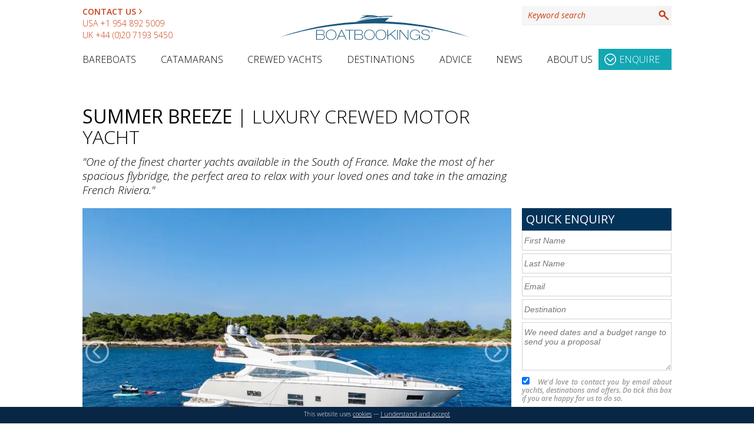

--- FILE ---
content_type: text/html; charset=UTF-8
request_url: https://www.boatbookings.com/yacht/summer-breeze-pearl-75-luxury-crewed-motor-yacht-pid20744
body_size: 62521
content:
<!DOCTYPE html>
<html lang="en-GB">
<head>
<meta http-equiv="Content-Type" content="application/xhtml+xml; charset=UTF-8" />
<title>Luxury Crewed Motor Yacht SUMMER BREEZE - Pearl 75 - 4 Cabins - Cannes - Golfe Juan - Monaco - Antibes - St Tropez - Boatbookings</title>



<style type="text/css">
@font-face {
 font-family: 'Open Sans';
 font-style: italic;
 font-weight: 300;
 font-stretch: 100%;
 font-display: swap;
 src: 
 local(Open Sans),
 url(/css/fonts/opensans/memtYaGs126MiZpBA-UFUIcVXSCEkx2cmqvXlWqWtE6FxZCJgvAQ.woff2) format('woff2');
 unicode-range: U+0460-052F, U+1C80-1C88, U+20B4, U+2DE0-2DFF, U+A640-A69F, U+FE2E-FE2F;
}

@font-face {
 font-family: 'Open Sans';
 font-style: italic;
 font-weight: 300;
 font-stretch: 100%;
 font-display: swap;
 src: 
 local(Open Sans),
 url(/css/fonts/opensans/memtYaGs126MiZpBA-UFUIcVXSCEkx2cmqvXlWqWvU6FxZCJgvAQ.woff2) format('woff2');
 unicode-range: U+0301, U+0400-045F, U+0490-0491, U+04B0-04B1, U+2116;
}

@font-face {
 font-family: 'Open Sans';
 font-style: italic;
 font-weight: 300;
 font-stretch: 100%;
 font-display: swap;
 src: 
 local(Open Sans),
 url(/css/fonts/opensans/memtYaGs126MiZpBA-UFUIcVXSCEkx2cmqvXlWqWtU6FxZCJgvAQ.woff2) format('woff2');
 unicode-range: U+1F00-1FFF;
}

@font-face {
 font-family: 'Open Sans';
 font-style: italic;
 font-weight: 300;
 font-stretch: 100%;
 font-display: swap;
 src: 
 local(Open Sans),
 url(/css/fonts/opensans/memtYaGs126MiZpBA-UFUIcVXSCEkx2cmqvXlWqWuk6FxZCJgvAQ.woff2) format('woff2');
 unicode-range: U+0370-03FF;
}

@font-face {
 font-family: 'Open Sans';
 font-style: italic;
 font-weight: 300;
 font-stretch: 100%;
 font-display: swap;
 src: 
 local(Open Sans),
 url(/css/fonts/opensans/memtYaGs126MiZpBA-UFUIcVXSCEkx2cmqvXlWqWu06FxZCJgvAQ.woff2) format('woff2');
 unicode-range: U+0590-05FF, U+200C-2010, U+20AA, U+25CC, U+FB1D-FB4F;
}

@font-face {
 font-family: 'Open Sans';
 font-style: italic;
 font-weight: 300;
 font-stretch: 100%;
 font-display: swap;
 src: 
 local(Open Sans),
 url(/css/fonts/opensans/memtYaGs126MiZpBA-UFUIcVXSCEkx2cmqvXlWqWtk6FxZCJgvAQ.woff2) format('woff2');
 unicode-range: U+0102-0103, U+0110-0111, U+0128-0129, U+0168-0169, U+01A0-01A1, U+01AF-01B0, U+1EA0-1EF9, U+20AB;
}

@font-face {
 font-family: 'Open Sans';
 font-style: italic;
 font-weight: 300;
 font-stretch: 100%;
 font-display: swap;
 src: 
 local(Open Sans),
 url(/css/fonts/opensans/memtYaGs126MiZpBA-UFUIcVXSCEkx2cmqvXlWqWt06FxZCJgvAQ.woff2) format('woff2');
 unicode-range: U+0100-024F, U+0259, U+1E00-1EFF, U+2020, U+20A0-20AB, U+20AD-20CF, U+2113, U+2C60-2C7F, U+A720-A7FF;
}

@font-face {
 font-family: 'Open Sans';
 font-style: italic;
 font-weight: 300;
 font-stretch: 100%;
 font-display: swap;
 src: 
 local(Open Sans),
 url(/css/fonts/opensans/memtYaGs126MiZpBA-UFUIcVXSCEkx2cmqvXlWqWuU6FxZCJgg.woff2) format('woff2');
 unicode-range: U+0000-00FF, U+0131, U+0152-0153, U+02BB-02BC, U+02C6, U+02DA, U+02DC, U+2000-206F, U+2074, U+20AC, U+2122, U+2191, U+2193, U+2212, U+2215, U+FEFF, U+FFFD;
}

@font-face {
 font-family: 'Open Sans';
 font-style: italic;
 font-weight: 400;
 font-stretch: 100%;
 font-display: swap;
 src: 
 local(Open Sans),
 url(/css/fonts/opensans/memtYaGs126MiZpBA-UFUIcVXSCEkx2cmqvXlWqWtE6FxZCJgvAQ.woff2) format('woff2');
 unicode-range: U+0460-052F, U+1C80-1C88, U+20B4, U+2DE0-2DFF, U+A640-A69F, U+FE2E-FE2F;
}

@font-face {
 font-family: 'Open Sans';
 font-style: italic;
 font-weight: 400;
 font-stretch: 100%;
 font-display: swap;
 src: 
 local(Open Sans),
 url(/css/fonts/opensans/memtYaGs126MiZpBA-UFUIcVXSCEkx2cmqvXlWqWvU6FxZCJgvAQ.woff2) format('woff2');
 unicode-range: U+0301, U+0400-045F, U+0490-0491, U+04B0-04B1, U+2116;
}

@font-face {
 font-family: 'Open Sans';
 font-style: italic;
 font-weight: 400;
 font-stretch: 100%;
 font-display: swap;
 src: 
 local(Open Sans),
 url(/css/fonts/opensans/memtYaGs126MiZpBA-UFUIcVXSCEkx2cmqvXlWqWtU6FxZCJgvAQ.woff2) format('woff2');
 unicode-range: U+1F00-1FFF;
}

@font-face {
 font-family: 'Open Sans';
 font-style: italic;
 font-weight: 400;
 font-stretch: 100%;
 font-display: swap;
 src: 
 local(Open Sans),
 url(/css/fonts/opensans/memtYaGs126MiZpBA-UFUIcVXSCEkx2cmqvXlWqWuk6FxZCJgvAQ.woff2) format('woff2');
 unicode-range: U+0370-03FF;
}

@font-face {
 font-family: 'Open Sans';
 font-style: italic;
 font-weight: 400;
 font-stretch: 100%;
 font-display: swap;
 src: 
 local(Open Sans),
 url(/css/fonts/opensans/memtYaGs126MiZpBA-UFUIcVXSCEkx2cmqvXlWqWu06FxZCJgvAQ.woff2) format('woff2');
 unicode-range: U+0590-05FF, U+200C-2010, U+20AA, U+25CC, U+FB1D-FB4F;
}

@font-face {
 font-family: 'Open Sans';
 font-style: italic;
 font-weight: 400;
 font-stretch: 100%;
 font-display: swap;
 src: 
 local(Open Sans),
 url(/css/fonts/opensans/memtYaGs126MiZpBA-UFUIcVXSCEkx2cmqvXlWqWtk6FxZCJgvAQ.woff2) format('woff2');
 unicode-range: U+0102-0103, U+0110-0111, U+0128-0129, U+0168-0169, U+01A0-01A1, U+01AF-01B0, U+1EA0-1EF9, U+20AB;
}

@font-face {
 font-family: 'Open Sans';
 font-style: italic;
 font-weight: 400;
 font-stretch: 100%;
 font-display: swap;
 src: 
 local(Open Sans),
 url(/css/fonts/opensans/memtYaGs126MiZpBA-UFUIcVXSCEkx2cmqvXlWqWt06FxZCJgvAQ.woff2) format('woff2');
 unicode-range: U+0100-024F, U+0259, U+1E00-1EFF, U+2020, U+20A0-20AB, U+20AD-20CF, U+2113, U+2C60-2C7F, U+A720-A7FF;
}

@font-face {
 font-family: 'Open Sans';
 font-style: italic;
 font-weight: 400;
 font-stretch: 100%;
 font-display: swap;
 src: 
 local(Open Sans),
 url(/css/fonts/opensans/memtYaGs126MiZpBA-UFUIcVXSCEkx2cmqvXlWqWuU6FxZCJgg.woff2) format('woff2');
 unicode-range: U+0000-00FF, U+0131, U+0152-0153, U+02BB-02BC, U+02C6, U+02DA, U+02DC, U+2000-206F, U+2074, U+20AC, U+2122, U+2191, U+2193, U+2212, U+2215, U+FEFF, U+FFFD;
}

@font-face {
 font-family: 'Open Sans';
 font-style: italic;
 font-weight: 600;
 font-stretch: 100%;
 font-display: swap;
 src: 
 local(Open Sans),
 url(/css/fonts/opensans/memtYaGs126MiZpBA-UFUIcVXSCEkx2cmqvXlWqWtE6FxZCJgvAQ.woff2) format('woff2');
 unicode-range: U+0460-052F, U+1C80-1C88, U+20B4, U+2DE0-2DFF, U+A640-A69F, U+FE2E-FE2F;
}

@font-face {
 font-family: 'Open Sans';
 font-style: italic;
 font-weight: 600;
 font-stretch: 100%;
 font-display: swap;
 src: 
 local(Open Sans),
 url(/css/fonts/opensans/memtYaGs126MiZpBA-UFUIcVXSCEkx2cmqvXlWqWvU6FxZCJgvAQ.woff2) format('woff2');
 unicode-range: U+0301, U+0400-045F, U+0490-0491, U+04B0-04B1, U+2116;
}

@font-face {
 font-family: 'Open Sans';
 font-style: italic;
 font-weight: 600;
 font-stretch: 100%;
 font-display: swap;
 src: 
 local(Open Sans),
 url(/css/fonts/opensans/memtYaGs126MiZpBA-UFUIcVXSCEkx2cmqvXlWqWtU6FxZCJgvAQ.woff2) format('woff2');
 unicode-range: U+1F00-1FFF;
}

@font-face {
 font-family: 'Open Sans';
 font-style: italic;
 font-weight: 600;
 font-stretch: 100%;
 font-display: swap;
 src: 
 local(Open Sans),
 url(/css/fonts/opensans/memtYaGs126MiZpBA-UFUIcVXSCEkx2cmqvXlWqWuk6FxZCJgvAQ.woff2) format('woff2');
 unicode-range: U+0370-03FF;
}

@font-face {
 font-family: 'Open Sans';
 font-style: italic;
 font-weight: 600;
 font-stretch: 100%;
 font-display: swap;
 src: 
 local(Open Sans),
 url(/css/fonts/opensans/memtYaGs126MiZpBA-UFUIcVXSCEkx2cmqvXlWqWu06FxZCJgvAQ.woff2) format('woff2');
 unicode-range: U+0590-05FF, U+200C-2010, U+20AA, U+25CC, U+FB1D-FB4F;
}

@font-face {
 font-family: 'Open Sans';
 font-style: italic;
 font-weight: 600;
 font-stretch: 100%;
 font-display: swap;
 src: 
 local(Open Sans),
 url(/css/fonts/opensans/memtYaGs126MiZpBA-UFUIcVXSCEkx2cmqvXlWqWtk6FxZCJgvAQ.woff2) format('woff2');
 unicode-range: U+0102-0103, U+0110-0111, U+0128-0129, U+0168-0169, U+01A0-01A1, U+01AF-01B0, U+1EA0-1EF9, U+20AB;
}

@font-face {
 font-family: 'Open Sans';
 font-style: italic;
 font-weight: 600;
 font-stretch: 100%;
 font-display: swap;
 src: 
 local(Open Sans),
 url(/css/fonts/opensans/memtYaGs126MiZpBA-UFUIcVXSCEkx2cmqvXlWqWt06FxZCJgvAQ.woff2) format('woff2');
 unicode-range: U+0100-024F, U+0259, U+1E00-1EFF, U+2020, U+20A0-20AB, U+20AD-20CF, U+2113, U+2C60-2C7F, U+A720-A7FF;
}

@font-face {
 font-family: 'Open Sans';
 font-style: italic;
 font-weight: 600;
 font-stretch: 100%;
 font-display: swap;
 src: 
 local(Open Sans),
 url(/css/fonts/opensans/memtYaGs126MiZpBA-UFUIcVXSCEkx2cmqvXlWqWuU6FxZCJgg.woff2) format('woff2');
 unicode-range: U+0000-00FF, U+0131, U+0152-0153, U+02BB-02BC, U+02C6, U+02DA, U+02DC, U+2000-206F, U+2074, U+20AC, U+2122, U+2191, U+2193, U+2212, U+2215, U+FEFF, U+FFFD;
}

@font-face {
 font-family: 'Open Sans';
 font-style: normal;
 font-weight: 300;
 font-stretch: 100%;
 font-display: swap;
 src: 
 local(Open Sans),
 url(/css/fonts/opensans/memvYaGs126MiZpBA-UvWbX2vVnXBbObj2OVTSKmu0SC55K5gw.woff2) format('woff2');
 unicode-range: U+0460-052F, U+1C80-1C88, U+20B4, U+2DE0-2DFF, U+A640-A69F, U+FE2E-FE2F;
}

@font-face {
 font-family: 'Open Sans';
 font-style: normal;
 font-weight: 300;
 font-stretch: 100%;
 font-display: swap;
 src: 
 local(Open Sans),
 url(/css/fonts/opensans/memvYaGs126MiZpBA-UvWbX2vVnXBbObj2OVTSumu0SC55K5gw.woff2) format('woff2');
 unicode-range: U+0301, U+0400-045F, U+0490-0491, U+04B0-04B1, U+2116;
}

@font-face {
 font-family: 'Open Sans';
 font-style: normal;
 font-weight: 300;
 font-stretch: 100%;
 font-display: swap;
 src: 
 local(Open Sans),
 url(/css/fonts/opensans/memvYaGs126MiZpBA-UvWbX2vVnXBbObj2OVTSOmu0SC55K5gw.woff2) format('woff2');
 unicode-range: U+1F00-1FFF;
}

@font-face {
 font-family: 'Open Sans';
 font-style: normal;
 font-weight: 300;
 font-stretch: 100%;
 font-display: swap;
 src: 
 local(Open Sans),
 url(/css/fonts/opensans/memvYaGs126MiZpBA-UvWbX2vVnXBbObj2OVTSymu0SC55K5gw.woff2) format('woff2');
 unicode-range: U+0370-03FF;
}

@font-face {
 font-family: 'Open Sans';
 font-style: normal;
 font-weight: 300;
 font-stretch: 100%;
 font-display: swap;
 src: 
 local(Open Sans),
 url(/css/fonts/opensans/memvYaGs126MiZpBA-UvWbX2vVnXBbObj2OVTS2mu0SC55K5gw.woff2) format('woff2');
 unicode-range: U+0590-05FF, U+200C-2010, U+20AA, U+25CC, U+FB1D-FB4F;
}

@font-face {
 font-family: 'Open Sans';
 font-style: normal;
 font-weight: 300;
 font-stretch: 100%;
 font-display: swap;
 src: 
 local(Open Sans),
 url(/css/fonts/opensans/memvYaGs126MiZpBA-UvWbX2vVnXBbObj2OVTSCmu0SC55K5gw.woff2) format('woff2');
 unicode-range: U+0102-0103, U+0110-0111, U+0128-0129, U+0168-0169, U+01A0-01A1, U+01AF-01B0, U+1EA0-1EF9, U+20AB;
}

@font-face {
 font-family: 'Open Sans';
 font-style: normal;
 font-weight: 300;
 font-stretch: 100%;
 font-display: swap;
 src: 
 local(Open Sans),
 url(/css/fonts/opensans/memvYaGs126MiZpBA-UvWbX2vVnXBbObj2OVTSGmu0SC55K5gw.woff2) format('woff2');
 unicode-range: U+0100-024F, U+0259, U+1E00-1EFF, U+2020, U+20A0-20AB, U+20AD-20CF, U+2113, U+2C60-2C7F, U+A720-A7FF;
}

@font-face {
 font-family: 'Open Sans';
 font-style: normal;
 font-weight: 300;
 font-stretch: 100%;
 font-display: swap;
 src: 
 local(Open Sans),
 url(/css/fonts/opensans/memvYaGs126MiZpBA-UvWbX2vVnXBbObj2OVTS-mu0SC55I.woff2) format('woff2');
 unicode-range: U+0000-00FF, U+0131, U+0152-0153, U+02BB-02BC, U+02C6, U+02DA, U+02DC, U+2000-206F, U+2074, U+20AC, U+2122, U+2191, U+2193, U+2212, U+2215, U+FEFF, U+FFFD;
}

@font-face {
 font-family: 'Open Sans';
 font-style: normal;
 font-weight: 400;
 font-stretch: 100%;
 font-display: swap;
 src: 
 local(Open Sans),
 url(/css/fonts/opensans/memvYaGs126MiZpBA-UvWbX2vVnXBbObj2OVTSKmu0SC55K5gw.woff2) format('woff2');
 unicode-range: U+0460-052F, U+1C80-1C88, U+20B4, U+2DE0-2DFF, U+A640-A69F, U+FE2E-FE2F;
}

@font-face {
 font-family: 'Open Sans';
 font-style: normal;
 font-weight: 400;
 font-stretch: 100%;
 font-display: swap;
 src: 
 local(Open Sans),
 url(/css/fonts/opensans/memvYaGs126MiZpBA-UvWbX2vVnXBbObj2OVTSumu0SC55K5gw.woff2) format('woff2');
 unicode-range: U+0301, U+0400-045F, U+0490-0491, U+04B0-04B1, U+2116;
}

@font-face {
 font-family: 'Open Sans';
 font-style: normal;
 font-weight: 400;
 font-stretch: 100%;
 font-display: swap;
 src: 
 local(Open Sans),
 url(/css/fonts/opensans/memvYaGs126MiZpBA-UvWbX2vVnXBbObj2OVTSOmu0SC55K5gw.woff2) format('woff2');
 unicode-range: U+1F00-1FFF;
}

@font-face {
 font-family: 'Open Sans';
 font-style: normal;
 font-weight: 400;
 font-stretch: 100%;
 font-display: swap;
 src: 
 local(Open Sans),
 url(/css/fonts/opensans/memvYaGs126MiZpBA-UvWbX2vVnXBbObj2OVTSymu0SC55K5gw.woff2) format('woff2');
 unicode-range: U+0370-03FF;
}

@font-face {
 font-family: 'Open Sans';
 font-style: normal;
 font-weight: 400;
 font-stretch: 100%;
 font-display: swap;
 src: 
 local(Open Sans),
 url(/css/fonts/opensans/memvYaGs126MiZpBA-UvWbX2vVnXBbObj2OVTS2mu0SC55K5gw.woff2) format('woff2');
 unicode-range: U+0590-05FF, U+200C-2010, U+20AA, U+25CC, U+FB1D-FB4F;
}

@font-face {
 font-family: 'Open Sans';
 font-style: normal;
 font-weight: 400;
 font-stretch: 100%;
 font-display: swap;
 src: 
 local(Open Sans),
 url(/css/fonts/opensans/memvYaGs126MiZpBA-UvWbX2vVnXBbObj2OVTSCmu0SC55K5gw.woff2) format('woff2');
 unicode-range: U+0102-0103, U+0110-0111, U+0128-0129, U+0168-0169, U+01A0-01A1, U+01AF-01B0, U+1EA0-1EF9, U+20AB;
}

@font-face {
 font-family: 'Open Sans';
 font-style: normal;
 font-weight: 400;
 font-stretch: 100%;
 font-display: swap;
 src: 
 local(Open Sans),
 url(/css/fonts/opensans/memvYaGs126MiZpBA-UvWbX2vVnXBbObj2OVTSGmu0SC55K5gw.woff2) format('woff2');
 unicode-range: U+0100-024F, U+0259, U+1E00-1EFF, U+2020, U+20A0-20AB, U+20AD-20CF, U+2113, U+2C60-2C7F, U+A720-A7FF;
}

@font-face {
 font-family: 'Open Sans';
 font-style: normal;
 font-weight: 400;
 font-stretch: 100%;
 font-display: swap;
 src: 
 local(Open Sans),
 url(/css/fonts/opensans/memvYaGs126MiZpBA-UvWbX2vVnXBbObj2OVTS-mu0SC55I.woff2) format('woff2');
 unicode-range: U+0000-00FF, U+0131, U+0152-0153, U+02BB-02BC, U+02C6, U+02DA, U+02DC, U+2000-206F, U+2074, U+20AC, U+2122, U+2191, U+2193, U+2212, U+2215, U+FEFF, U+FFFD;
}

@font-face {
 font-family: 'Open Sans';
 font-style: normal;
 font-weight: 600;
 font-stretch: 100%;
 font-display: swap;
 src: 
 local(Open Sans),
 url(/css/fonts/opensans/memvYaGs126MiZpBA-UvWbX2vVnXBbObj2OVTSKmu0SC55K5gw.woff2) format('woff2');
 unicode-range: U+0460-052F, U+1C80-1C88, U+20B4, U+2DE0-2DFF, U+A640-A69F, U+FE2E-FE2F;
}

@font-face {
 font-family: 'Open Sans';
 font-style: normal;
 font-weight: 600;
 font-stretch: 100%;
 font-display: swap;
 src: 
 local(Open Sans),
 url(/css/fonts/opensans/memvYaGs126MiZpBA-UvWbX2vVnXBbObj2OVTSumu0SC55K5gw.woff2) format('woff2');
 unicode-range: U+0301, U+0400-045F, U+0490-0491, U+04B0-04B1, U+2116;
}

@font-face {
 font-family: 'Open Sans';
 font-style: normal;
 font-weight: 600;
 font-stretch: 100%;
 font-display: swap;
 src: 
 local(Open Sans),
 url(/css/fonts/opensans/memvYaGs126MiZpBA-UvWbX2vVnXBbObj2OVTSOmu0SC55K5gw.woff2) format('woff2');
 unicode-range: U+1F00-1FFF;
}

@font-face {
 font-family: 'Open Sans';
 font-style: normal;
 font-weight: 600;
 font-stretch: 100%;
 font-display: swap;
 src: 
 local(Open Sans),
 url(/css/fonts/opensans/memvYaGs126MiZpBA-UvWbX2vVnXBbObj2OVTSymu0SC55K5gw.woff2) format('woff2');
 unicode-range: U+0370-03FF;
}

@font-face {
 font-family: 'Open Sans';
 font-style: normal;
 font-weight: 600;
 font-stretch: 100%;
 font-display: swap;
 src: 
 local(Open Sans),
 url(/css/fonts/opensans/memvYaGs126MiZpBA-UvWbX2vVnXBbObj2OVTS2mu0SC55K5gw.woff2) format('woff2');
 unicode-range: U+0590-05FF, U+200C-2010, U+20AA, U+25CC, U+FB1D-FB4F;
}

@font-face {
 font-family: 'Open Sans';
 font-style: normal;
 font-weight: 600;
 font-stretch: 100%;
 font-display: swap;
 src: 
 local(Open Sans),
 url(/css/fonts/opensans/memvYaGs126MiZpBA-UvWbX2vVnXBbObj2OVTSCmu0SC55K5gw.woff2) format('woff2');
 unicode-range: U+0102-0103, U+0110-0111, U+0128-0129, U+0168-0169, U+01A0-01A1, U+01AF-01B0, U+1EA0-1EF9, U+20AB;
}

@font-face {
 font-family: 'Open Sans';
 font-style: normal;
 font-weight: 600;
 font-stretch: 100%;
 font-display: swap;
 src: 
 local(Open Sans),
 url(/css/fonts/opensans/memvYaGs126MiZpBA-UvWbX2vVnXBbObj2OVTSGmu0SC55K5gw.woff2) format('woff2');
 unicode-range: U+0100-024F, U+0259, U+1E00-1EFF, U+2020, U+20A0-20AB, U+20AD-20CF, U+2113, U+2C60-2C7F, U+A720-A7FF;
}

@font-face {
 font-family: 'Open Sans';
 font-style: normal;
 font-weight: 600;
 font-stretch: 100%;
 font-display: swap;
 src: 
 local(Open Sans),
 url(/css/fonts/opensans/memvYaGs126MiZpBA-UvWbX2vVnXBbObj2OVTS-mu0SC55I.woff2) format('woff2');
 unicode-range: U+0000-00FF, U+0131, U+0152-0153, U+02BB-02BC, U+02C6, U+02DA, U+02DC, U+2000-206F, U+2074, U+20AC, U+2122, U+2191, U+2193, U+2212, U+2215, U+FEFF, U+FFFD;
}
</style>
<meta http-equiv="Content-Security-Policy" content="default-src *; style-src * 'unsafe-inline'; script-src * 'unsafe-inline' 'unsafe-eval'; img-src * data: 'unsafe-inline'; connect-src * 'unsafe-inline'; frame-src *;" >
<meta property="fb:app_id" content="300195220324038" />
<meta property="og:title" content="Luxury Crewed Motor Yacht SUMMER BREEZE - Pearl 75 - 4 Cabins - Cannes - Golfe Juan - Monaco - Antibes - St Tropez - Boatbookings" />
<meta property="og:url" content="https://www.boatbookings.com/yacht/summer-breeze-pearl-75-luxury-crewed-motor-yacht-pid20744" />
<meta property="og:description" content="Charter Yacht SUMMER BREEZE - Pearl 75 - 4 Cabins - Cannes - Golfe Juan - Monaco - Antibes - St Tropez: SUMMER BREEZE is a beautifully finished Pearl 75 motor yacht, accommodating 8 guests in 4 elegant cabins for your French Riviera yacht charter." />
<meta property="og:type" content="product" />
<meta property="og:image" content="https://media.boatbookings.com/media//S/B/SB1.jpeg" />
<link rel="canonical" href="https://www.boatbookings.com/yacht/summer-breeze-pearl-75-luxury-crewed-motor-yacht-pid20744" />


<meta name="viewport" content="width=device-width, initial-scale=1, maximum-scale=5"/>
<meta name="apple-mobile-web-app-capable" content="yes" />
<meta name="format-detection" content="telephone=no" />
<meta name="description" content="Charter Yacht SUMMER BREEZE - Pearl 75 - 4 Cabins - Cannes - Golfe Juan - Monaco - Antibes - St Tropez: SUMMER BREEZE is a beautifully finished Pearl 75 motor yacht, accommodating 8 guests in 4 elegant cabins for your French Riviera yacht charter." />
<meta name="keywords" content="Luxury Crewed Motor Yacht SUMMER BREEZE - Pearl 75 - 4 Cabins - Cannes - Golfe Juan - Monaco - Antibes - St Tropez,Pearl 75,,Antibes,Cannes,Golfe Juan,Juan les Pins,Monaco,Nice,St Tropez, France,Monaco, French Riviera, Mediterranean Sea,,Luxury Crewed Motor Yacht,Crewed,Motor Yachts,yacht charter,boat vacation, boat holiday, yacht vacation, yacht holiday, yacht,charter,boat,boat charter,yatch,yaught" />
<meta name="robots" content="index, follow" />
<link rel="shortcut icon" href="/favicon.ico" type="image/x-icon" />

<link rel="stylesheet" href="/js/smoothness/jquery-ui-1.10.3.custom.min.css" type="text/css" media="screen"/>

<link rel="stylesheet" href="/filecache/maincss.css?t=3468171840" type="text/css" media="all"/><style>
img[loading] {
	max-width: 100%;
	height: auto;
}
</style>


<script>
!function(e,t){"use strict";"object"==typeof module&&"object"==typeof module.exports?module.exports=e.document?t(e,!0):function(e){if(!e.document)throw new Error("jQuery requires a window with a document");return t(e)}:t(e)}("undefined"!=typeof window?window:this,function(C,e){"use strict";var t=[],r=Object.getPrototypeOf,s=t.slice,g=t.flat?function(e){return t.flat.call(e)}:function(e){return t.concat.apply([],e)},u=t.push,i=t.indexOf,n={},o=n.toString,v=n.hasOwnProperty,a=v.toString,l=a.call(Object),y={},m=function(e){return"function"==typeof e&&"number"!=typeof e.nodeType&&"function"!=typeof e.item},x=function(e){return null!=e&&e===e.window},E=C.document,c={type:!0,src:!0,nonce:!0,noModule:!0};function b(e,t,n){var r,i,o=(n=n||E).createElement("script");if(o.text=e,t)for(r in c)(i=t[r]||t.getAttribute&&t.getAttribute(r))&&o.setAttribute(r,i);n.head.appendChild(o).parentNode.removeChild(o)}function w(e){return null==e?e+"":"object"==typeof e||"function"==typeof e?n[o.call(e)]||"object":typeof e}var f="3.6.0",S=function(e,t){return new S.fn.init(e,t)};function p(e){var t=!!e&&"length"in e&&e.length,n=w(e);return!m(e)&&!x(e)&&("array"===n||0===t||"number"==typeof t&&0<t&&t-1 in e)}S.fn=S.prototype={jquery:f,constructor:S,length:0,toArray:function(){return s.call(this)},get:function(e){return null==e?s.call(this):e<0?this[e+this.length]:this[e]},pushStack:function(e){var t=S.merge(this.constructor(),e);return t.prevObject=this,t},each:function(e){return S.each(this,e)},map:function(n){return this.pushStack(S.map(this,function(e,t){return n.call(e,t,e)}))},slice:function(){return this.pushStack(s.apply(this,arguments))},first:function(){return this.eq(0)},last:function(){return this.eq(-1)},even:function(){return this.pushStack(S.grep(this,function(e,t){return(t+1)%2}))},odd:function(){return this.pushStack(S.grep(this,function(e,t){return t%2}))},eq:function(e){var t=this.length,n=+e+(e<0?t:0);return this.pushStack(0<=n&&n<t?[this[n]]:[])},end:function(){return this.prevObject||this.constructor()},push:u,sort:t.sort,splice:t.splice},S.extend=S.fn.extend=function(){var e,t,n,r,i,o,a=arguments[0]||{},s=1,u=arguments.length,l=!1;for("boolean"==typeof a&&(l=a,a=arguments[s]||{},s++),"object"==typeof a||m(a)||(a={}),s===u&&(a=this,s--);s<u;s++)if(null!=(e=arguments[s]))for(t in e)r=e[t],"__proto__"!==t&&a!==r&&(l&&r&&(S.isPlainObject(r)||(i=Array.isArray(r)))?(n=a[t],o=i&&!Array.isArray(n)?[]:i||S.isPlainObject(n)?n:{},i=!1,a[t]=S.extend(l,o,r)):void 0!==r&&(a[t]=r));return a},S.extend({expando:"jQuery"+(f+Math.random()).replace(/\D/g,""),isReady:!0,error:function(e){throw new Error(e)},noop:function(){},isPlainObject:function(e){var t,n;return!(!e||"[object Object]"!==o.call(e))&&(!(t=r(e))||"function"==typeof(n=v.call(t,"constructor")&&t.constructor)&&a.call(n)===l)},isEmptyObject:function(e){var t;for(t in e)return!1;return!0},globalEval:function(e,t,n){b(e,{nonce:t&&t.nonce},n)},each:function(e,t){var n,r=0;if(p(e)){for(n=e.length;r<n;r++)if(!1===t.call(e[r],r,e[r]))break}else for(r in e)if(!1===t.call(e[r],r,e[r]))break;return e},makeArray:function(e,t){var n=t||[];return null!=e&&(p(Object(e))?S.merge(n,"string"==typeof e?[e]:e):u.call(n,e)),n},inArray:function(e,t,n){return null==t?-1:i.call(t,e,n)},merge:function(e,t){for(var n=+t.length,r=0,i=e.length;r<n;r++)e[i++]=t[r];return e.length=i,e},grep:function(e,t,n){for(var r=[],i=0,o=e.length,a=!n;i<o;i++)!t(e[i],i)!==a&&r.push(e[i]);return r},map:function(e,t,n){var r,i,o=0,a=[];if(p(e))for(r=e.length;o<r;o++)null!=(i=t(e[o],o,n))&&a.push(i);else for(o in e)null!=(i=t(e[o],o,n))&&a.push(i);return g(a)},guid:1,support:y}),"function"==typeof Symbol&&(S.fn[Symbol.iterator]=t[Symbol.iterator]),S.each("Boolean Number String Function Array Date RegExp Object Error Symbol".split(" "),function(e,t){n["[object "+t+"]"]=t.toLowerCase()});var d=function(n){var e,d,b,o,i,h,f,g,w,u,l,T,C,a,E,v,s,c,y,S="sizzle"+1*new Date,p=n.document,k=0,r=0,m=ue(),x=ue(),A=ue(),N=ue(),j=function(e,t){return e===t&&(l=!0),0},D={}.hasOwnProperty,t=[],q=t.pop,L=t.push,H=t.push,O=t.slice,P=function(e,t){for(var n=0,r=e.length;n<r;n++)if(e[n]===t)return n;return-1},R="checked|selected|async|autofocus|autoplay|controls|defer|disabled|hidden|ismap|loop|multiple|open|readonly|required|scoped",M="[\\x20\\t\\r\\n\\f]",I="(?:\\\\[\\da-fA-F]{1,6}"+M+"?|\\\\[^\\r\\n\\f]|[\\w-]|[^\0-\\x7f])+",W="\\["+M+"*("+I+")(?:"+M+"*([*^$|!~]?=)"+M+"*(?:'((?:\\\\.|[^\\\\'])*)'|\"((?:\\\\.|[^\\\\\"])*)\"|("+I+"))|)"+M+"*\\]",F=":("+I+")(?:\\((('((?:\\\\.|[^\\\\'])*)'|\"((?:\\\\.|[^\\\\\"])*)\")|((?:\\\\.|[^\\\\()[\\]]|"+W+")*)|.*)\\)|)",B=new RegExp(M+"+","g"),$=new RegExp("^"+M+"+|((?:^|[^\\\\])(?:\\\\.)*)"+M+"+$","g"),_=new RegExp("^"+M+"*,"+M+"*"),z=new RegExp("^"+M+"*([>+~]|"+M+")"+M+"*"),U=new RegExp(M+"|>"),X=new RegExp(F),V=new RegExp("^"+I+"$"),G={ID:new RegExp("^#("+I+")"),CLASS:new RegExp("^\\.("+I+")"),TAG:new RegExp("^("+I+"|[*])"),ATTR:new RegExp("^"+W),PSEUDO:new RegExp("^"+F),CHILD:new RegExp("^:(only|first|last|nth|nth-last)-(child|of-type)(?:\\("+M+"*(even|odd|(([+-]|)(\\d*)n|)"+M+"*(?:([+-]|)"+M+"*(\\d+)|))"+M+"*\\)|)","i"),bool:new RegExp("^(?:"+R+")$","i"),needsContext:new RegExp("^"+M+"*[>+~]|:(even|odd|eq|gt|lt|nth|first|last)(?:\\("+M+"*((?:-\\d)?\\d*)"+M+"*\\)|)(?=[^-]|$)","i")},Y=/HTML$/i,Q=/^(?:input|select|textarea|button)$/i,J=/^h\d$/i,K=/^[^{]+\{\s*\[native \w/,Z=/^(?:#([\w-]+)|(\w+)|\.([\w-]+))$/,ee=/[+~]/,te=new RegExp("\\\\[\\da-fA-F]{1,6}"+M+"?|\\\\([^\\r\\n\\f])","g"),ne=function(e,t){var n="0x"+e.slice(1)-65536;return t||(n<0?String.fromCharCode(n+65536):String.fromCharCode(n>>10|55296,1023&n|56320))},re=/([\0-\x1f\x7f]|^-?\d)|^-$|[^\0-\x1f\x7f-\uFFFF\w-]/g,ie=function(e,t){return t?"\0"===e?"\ufffd":e.slice(0,-1)+"\\"+e.charCodeAt(e.length-1).toString(16)+" ":"\\"+e},oe=function(){T()},ae=be(function(e){return!0===e.disabled&&"fieldset"===e.nodeName.toLowerCase()},{dir:"parentNode",next:"legend"});try{H.apply(t=O.call(p.childNodes),p.childNodes),t[p.childNodes.length].nodeType}catch(e){H={apply:t.length?function(e,t){L.apply(e,O.call(t))}:function(e,t){var n=e.length,r=0;while(e[n++]=t[r++]);e.length=n-1}}}function se(t,e,n,r){var i,o,a,s,u,l,c,f=e&&e.ownerDocument,p=e?e.nodeType:9;if(n=n||[],"string"!=typeof t||!t||1!==p&&9!==p&&11!==p)return n;if(!r&&(T(e),e=e||C,E)){if(11!==p&&(u=Z.exec(t)))if(i=u[1]){if(9===p){if(!(a=e.getElementById(i)))return n;if(a.id===i)return n.push(a),n}else if(f&&(a=f.getElementById(i))&&y(e,a)&&a.id===i)return n.push(a),n}else{if(u[2])return H.apply(n,e.getElementsByTagName(t)),n;if((i=u[3])&&d.getElementsByClassName&&e.getElementsByClassName)return H.apply(n,e.getElementsByClassName(i)),n}if(d.qsa&&!N[t+" "]&&(!v||!v.test(t))&&(1!==p||"object"!==e.nodeName.toLowerCase())){if(c=t,f=e,1===p&&(U.test(t)||z.test(t))){(f=ee.test(t)&&ye(e.parentNode)||e)===e&&d.scope||((s=e.getAttribute("id"))?s=s.replace(re,ie):e.setAttribute("id",s=S)),o=(l=h(t)).length;while(o--)l[o]=(s?"#"+s:":scope")+" "+xe(l[o]);c=l.join(",")}try{return H.apply(n,f.querySelectorAll(c)),n}catch(e){N(t,!0)}finally{s===S&&e.removeAttribute("id")}}}return g(t.replace($,"$1"),e,n,r)}function ue(){var r=[];return function e(t,n){return r.push(t+" ")>b.cacheLength&&delete e[r.shift()],e[t+" "]=n}}function le(e){return e[S]=!0,e}function ce(e){var t=C.createElement("fieldset");try{return!!e(t)}catch(e){return!1}finally{t.parentNode&&t.parentNode.removeChild(t),t=null}}function fe(e,t){var n=e.split("|"),r=n.length;while(r--)b.attrHandle[n[r]]=t}function pe(e,t){var n=t&&e,r=n&&1===e.nodeType&&1===t.nodeType&&e.sourceIndex-t.sourceIndex;if(r)return r;if(n)while(n=n.nextSibling)if(n===t)return-1;return e?1:-1}function de(t){return function(e){return"input"===e.nodeName.toLowerCase()&&e.type===t}}function he(n){return function(e){var t=e.nodeName.toLowerCase();return("input"===t||"button"===t)&&e.type===n}}function ge(t){return function(e){return"form"in e?e.parentNode&&!1===e.disabled?"label"in e?"label"in e.parentNode?e.parentNode.disabled===t:e.disabled===t:e.isDisabled===t||e.isDisabled!==!t&&ae(e)===t:e.disabled===t:"label"in e&&e.disabled===t}}function ve(a){return le(function(o){return o=+o,le(function(e,t){var n,r=a([],e.length,o),i=r.length;while(i--)e[n=r[i]]&&(e[n]=!(t[n]=e[n]))})})}function ye(e){return e&&"undefined"!=typeof e.getElementsByTagName&&e}for(e in d=se.support={},i=se.isXML=function(e){var t=e&&e.namespaceURI,n=e&&(e.ownerDocument||e).documentElement;return!Y.test(t||n&&n.nodeName||"HTML")},T=se.setDocument=function(e){var t,n,r=e?e.ownerDocument||e:p;return r!=C&&9===r.nodeType&&r.documentElement&&(a=(C=r).documentElement,E=!i(C),p!=C&&(n=C.defaultView)&&n.top!==n&&(n.addEventListener?n.addEventListener("unload",oe,!1):n.attachEvent&&n.attachEvent("onunload",oe)),d.scope=ce(function(e){return a.appendChild(e).appendChild(C.createElement("div")),"undefined"!=typeof e.querySelectorAll&&!e.querySelectorAll(":scope fieldset div").length}),d.attributes=ce(function(e){return e.className="i",!e.getAttribute("className")}),d.getElementsByTagName=ce(function(e){return e.appendChild(C.createComment("")),!e.getElementsByTagName("*").length}),d.getElementsByClassName=K.test(C.getElementsByClassName),d.getById=ce(function(e){return a.appendChild(e).id=S,!C.getElementsByName||!C.getElementsByName(S).length}),d.getById?(b.filter.ID=function(e){var t=e.replace(te,ne);return function(e){return e.getAttribute("id")===t}},b.find.ID=function(e,t){if("undefined"!=typeof t.getElementById&&E){var n=t.getElementById(e);return n?[n]:[]}}):(b.filter.ID=function(e){var n=e.replace(te,ne);return function(e){var t="undefined"!=typeof e.getAttributeNode&&e.getAttributeNode("id");return t&&t.value===n}},b.find.ID=function(e,t){if("undefined"!=typeof t.getElementById&&E){var n,r,i,o=t.getElementById(e);if(o){if((n=o.getAttributeNode("id"))&&n.value===e)return[o];i=t.getElementsByName(e),r=0;while(o=i[r++])if((n=o.getAttributeNode("id"))&&n.value===e)return[o]}return[]}}),b.find.TAG=d.getElementsByTagName?function(e,t){return"undefined"!=typeof t.getElementsByTagName?t.getElementsByTagName(e):d.qsa?t.querySelectorAll(e):void 0}:function(e,t){var n,r=[],i=0,o=t.getElementsByTagName(e);if("*"===e){while(n=o[i++])1===n.nodeType&&r.push(n);return r}return o},b.find.CLASS=d.getElementsByClassName&&function(e,t){if("undefined"!=typeof t.getElementsByClassName&&E)return t.getElementsByClassName(e)},s=[],v=[],(d.qsa=K.test(C.querySelectorAll))&&(ce(function(e){var t;a.appendChild(e).innerHTML="<a id='"+S+"'></a><select id='"+S+"-\r\\' msallowcapture=''><option selected=''></option></select>",e.querySelectorAll("[msallowcapture^='']").length&&v.push("[*^$]="+M+"*(?:''|\"\")"),e.querySelectorAll("[selected]").length||v.push("\\["+M+"*(?:value|"+R+")"),e.querySelectorAll("[id~="+S+"-]").length||v.push("~="),(t=C.createElement("input")).setAttribute("name",""),e.appendChild(t),e.querySelectorAll("[name='']").length||v.push("\\["+M+"*name"+M+"*="+M+"*(?:''|\"\")"),e.querySelectorAll(":checked").length||v.push(":checked"),e.querySelectorAll("a#"+S+"+*").length||v.push(".#.+[+~]"),e.querySelectorAll("\\\f"),v.push("[\\r\\n\\f]")}),ce(function(e){e.innerHTML="<a href='' disabled='disabled'></a><select disabled='disabled'><option/></select>";var t=C.createElement("input");t.setAttribute("type","hidden"),e.appendChild(t).setAttribute("name","D"),e.querySelectorAll("[name=d]").length&&v.push("name"+M+"*[*^$|!~]?="),2!==e.querySelectorAll(":enabled").length&&v.push(":enabled",":disabled"),a.appendChild(e).disabled=!0,2!==e.querySelectorAll(":disabled").length&&v.push(":enabled",":disabled"),e.querySelectorAll("*,:x"),v.push(",.*:")})),(d.matchesSelector=K.test(c=a.matches||a.webkitMatchesSelector||a.mozMatchesSelector||a.oMatchesSelector||a.msMatchesSelector))&&ce(function(e){d.disconnectedMatch=c.call(e,"*"),c.call(e,"[s!='']:x"),s.push("!=",F)}),v=v.length&&new RegExp(v.join("|")),s=s.length&&new RegExp(s.join("|")),t=K.test(a.compareDocumentPosition),y=t||K.test(a.contains)?function(e,t){var n=9===e.nodeType?e.documentElement:e,r=t&&t.parentNode;return e===r||!(!r||1!==r.nodeType||!(n.contains?n.contains(r):e.compareDocumentPosition&&16&e.compareDocumentPosition(r)))}:function(e,t){if(t)while(t=t.parentNode)if(t===e)return!0;return!1},j=t?function(e,t){if(e===t)return l=!0,0;var n=!e.compareDocumentPosition-!t.compareDocumentPosition;return n||(1&(n=(e.ownerDocument||e)==(t.ownerDocument||t)?e.compareDocumentPosition(t):1)||!d.sortDetached&&t.compareDocumentPosition(e)===n?e==C||e.ownerDocument==p&&y(p,e)?-1:t==C||t.ownerDocument==p&&y(p,t)?1:u?P(u,e)-P(u,t):0:4&n?-1:1)}:function(e,t){if(e===t)return l=!0,0;var n,r=0,i=e.parentNode,o=t.parentNode,a=[e],s=[t];if(!i||!o)return e==C?-1:t==C?1:i?-1:o?1:u?P(u,e)-P(u,t):0;if(i===o)return pe(e,t);n=e;while(n=n.parentNode)a.unshift(n);n=t;while(n=n.parentNode)s.unshift(n);while(a[r]===s[r])r++;return r?pe(a[r],s[r]):a[r]==p?-1:s[r]==p?1:0}),C},se.matches=function(e,t){return se(e,null,null,t)},se.matchesSelector=function(e,t){if(T(e),d.matchesSelector&&E&&!N[t+" "]&&(!s||!s.test(t))&&(!v||!v.test(t)))try{var n=c.call(e,t);if(n||d.disconnectedMatch||e.document&&11!==e.document.nodeType)return n}catch(e){N(t,!0)}return 0<se(t,C,null,[e]).length},se.contains=function(e,t){return(e.ownerDocument||e)!=C&&T(e),y(e,t)},se.attr=function(e,t){(e.ownerDocument||e)!=C&&T(e);var n=b.attrHandle[t.toLowerCase()],r=n&&D.call(b.attrHandle,t.toLowerCase())?n(e,t,!E):void 0;return void 0!==r?r:d.attributes||!E?e.getAttribute(t):(r=e.getAttributeNode(t))&&r.specified?r.value:null},se.escape=function(e){return(e+"").replace(re,ie)},se.error=function(e){throw new Error("Syntax error, unrecognized expression: "+e)},se.uniqueSort=function(e){var t,n=[],r=0,i=0;if(l=!d.detectDuplicates,u=!d.sortStable&&e.slice(0),e.sort(j),l){while(t=e[i++])t===e[i]&&(r=n.push(i));while(r--)e.splice(n[r],1)}return u=null,e},o=se.getText=function(e){var t,n="",r=0,i=e.nodeType;if(i){if(1===i||9===i||11===i){if("string"==typeof e.textContent)return e.textContent;for(e=e.firstChild;e;e=e.nextSibling)n+=o(e)}else if(3===i||4===i)return e.nodeValue}else while(t=e[r++])n+=o(t);return n},(b=se.selectors={cacheLength:50,createPseudo:le,match:G,attrHandle:{},find:{},relative:{">":{dir:"parentNode",first:!0}," ":{dir:"parentNode"},"+":{dir:"previousSibling",first:!0},"~":{dir:"previousSibling"}},preFilter:{ATTR:function(e){return e[1]=e[1].replace(te,ne),e[3]=(e[3]||e[4]||e[5]||"").replace(te,ne),"~="===e[2]&&(e[3]=" "+e[3]+" "),e.slice(0,4)},CHILD:function(e){return e[1]=e[1].toLowerCase(),"nth"===e[1].slice(0,3)?(e[3]||se.error(e[0]),e[4]=+(e[4]?e[5]+(e[6]||1):2*("even"===e[3]||"odd"===e[3])),e[5]=+(e[7]+e[8]||"odd"===e[3])):e[3]&&se.error(e[0]),e},PSEUDO:function(e){var t,n=!e[6]&&e[2];return G.CHILD.test(e[0])?null:(e[3]?e[2]=e[4]||e[5]||"":n&&X.test(n)&&(t=h(n,!0))&&(t=n.indexOf(")",n.length-t)-n.length)&&(e[0]=e[0].slice(0,t),e[2]=n.slice(0,t)),e.slice(0,3))}},filter:{TAG:function(e){var t=e.replace(te,ne).toLowerCase();return"*"===e?function(){return!0}:function(e){return e.nodeName&&e.nodeName.toLowerCase()===t}},CLASS:function(e){var t=m[e+" "];return t||(t=new RegExp("(^|"+M+")"+e+"("+M+"|$)"))&&m(e,function(e){return t.test("string"==typeof e.className&&e.className||"undefined"!=typeof e.getAttribute&&e.getAttribute("class")||"")})},ATTR:function(n,r,i){return function(e){var t=se.attr(e,n);return null==t?"!="===r:!r||(t+="","="===r?t===i:"!="===r?t!==i:"^="===r?i&&0===t.indexOf(i):"*="===r?i&&-1<t.indexOf(i):"$="===r?i&&t.slice(-i.length)===i:"~="===r?-1<(" "+t.replace(B," ")+" ").indexOf(i):"|="===r&&(t===i||t.slice(0,i.length+1)===i+"-"))}},CHILD:function(h,e,t,g,v){var y="nth"!==h.slice(0,3),m="last"!==h.slice(-4),x="of-type"===e;return 1===g&&0===v?function(e){return!!e.parentNode}:function(e,t,n){var r,i,o,a,s,u,l=y!==m?"nextSibling":"previousSibling",c=e.parentNode,f=x&&e.nodeName.toLowerCase(),p=!n&&!x,d=!1;if(c){if(y){while(l){a=e;while(a=a[l])if(x?a.nodeName.toLowerCase()===f:1===a.nodeType)return!1;u=l="only"===h&&!u&&"nextSibling"}return!0}if(u=[m?c.firstChild:c.lastChild],m&&p){d=(s=(r=(i=(o=(a=c)[S]||(a[S]={}))[a.uniqueID]||(o[a.uniqueID]={}))[h]||[])[0]===k&&r[1])&&r[2],a=s&&c.childNodes[s];while(a=++s&&a&&a[l]||(d=s=0)||u.pop())if(1===a.nodeType&&++d&&a===e){i[h]=[k,s,d];break}}else if(p&&(d=s=(r=(i=(o=(a=e)[S]||(a[S]={}))[a.uniqueID]||(o[a.uniqueID]={}))[h]||[])[0]===k&&r[1]),!1===d)while(a=++s&&a&&a[l]||(d=s=0)||u.pop())if((x?a.nodeName.toLowerCase()===f:1===a.nodeType)&&++d&&(p&&((i=(o=a[S]||(a[S]={}))[a.uniqueID]||(o[a.uniqueID]={}))[h]=[k,d]),a===e))break;return(d-=v)===g||d%g==0&&0<=d/g}}},PSEUDO:function(e,o){var t,a=b.pseudos[e]||b.setFilters[e.toLowerCase()]||se.error("unsupported pseudo: "+e);return a[S]?a(o):1<a.length?(t=[e,e,"",o],b.setFilters.hasOwnProperty(e.toLowerCase())?le(function(e,t){var n,r=a(e,o),i=r.length;while(i--)e[n=P(e,r[i])]=!(t[n]=r[i])}):function(e){return a(e,0,t)}):a}},pseudos:{not:le(function(e){var r=[],i=[],s=f(e.replace($,"$1"));return s[S]?le(function(e,t,n,r){var i,o=s(e,null,r,[]),a=e.length;while(a--)(i=o[a])&&(e[a]=!(t[a]=i))}):function(e,t,n){return r[0]=e,s(r,null,n,i),r[0]=null,!i.pop()}}),has:le(function(t){return function(e){return 0<se(t,e).length}}),contains:le(function(t){return t=t.replace(te,ne),function(e){return-1<(e.textContent||o(e)).indexOf(t)}}),lang:le(function(n){return V.test(n||"")||se.error("unsupported lang: "+n),n=n.replace(te,ne).toLowerCase(),function(e){var t;do{if(t=E?e.lang:e.getAttribute("xml:lang")||e.getAttribute("lang"))return(t=t.toLowerCase())===n||0===t.indexOf(n+"-")}while((e=e.parentNode)&&1===e.nodeType);return!1}}),target:function(e){var t=n.location&&n.location.hash;return t&&t.slice(1)===e.id},root:function(e){return e===a},focus:function(e){return e===C.activeElement&&(!C.hasFocus||C.hasFocus())&&!!(e.type||e.href||~e.tabIndex)},enabled:ge(!1),disabled:ge(!0),checked:function(e){var t=e.nodeName.toLowerCase();return"input"===t&&!!e.checked||"option"===t&&!!e.selected},selected:function(e){return e.parentNode&&e.parentNode.selectedIndex,!0===e.selected},empty:function(e){for(e=e.firstChild;e;e=e.nextSibling)if(e.nodeType<6)return!1;return!0},parent:function(e){return!b.pseudos.empty(e)},header:function(e){return J.test(e.nodeName)},input:function(e){return Q.test(e.nodeName)},button:function(e){var t=e.nodeName.toLowerCase();return"input"===t&&"button"===e.type||"button"===t},text:function(e){var t;return"input"===e.nodeName.toLowerCase()&&"text"===e.type&&(null==(t=e.getAttribute("type"))||"text"===t.toLowerCase())},first:ve(function(){return[0]}),last:ve(function(e,t){return[t-1]}),eq:ve(function(e,t,n){return[n<0?n+t:n]}),even:ve(function(e,t){for(var n=0;n<t;n+=2)e.push(n);return e}),odd:ve(function(e,t){for(var n=1;n<t;n+=2)e.push(n);return e}),lt:ve(function(e,t,n){for(var r=n<0?n+t:t<n?t:n;0<=--r;)e.push(r);return e}),gt:ve(function(e,t,n){for(var r=n<0?n+t:n;++r<t;)e.push(r);return e})}}).pseudos.nth=b.pseudos.eq,{radio:!0,checkbox:!0,file:!0,password:!0,image:!0})b.pseudos[e]=de(e);for(e in{submit:!0,reset:!0})b.pseudos[e]=he(e);function me(){}function xe(e){for(var t=0,n=e.length,r="";t<n;t++)r+=e[t].value;return r}function be(s,e,t){var u=e.dir,l=e.next,c=l||u,f=t&&"parentNode"===c,p=r++;return e.first?function(e,t,n){while(e=e[u])if(1===e.nodeType||f)return s(e,t,n);return!1}:function(e,t,n){var r,i,o,a=[k,p];if(n){while(e=e[u])if((1===e.nodeType||f)&&s(e,t,n))return!0}else while(e=e[u])if(1===e.nodeType||f)if(i=(o=e[S]||(e[S]={}))[e.uniqueID]||(o[e.uniqueID]={}),l&&l===e.nodeName.toLowerCase())e=e[u]||e;else{if((r=i[c])&&r[0]===k&&r[1]===p)return a[2]=r[2];if((i[c]=a)[2]=s(e,t,n))return!0}return!1}}function we(i){return 1<i.length?function(e,t,n){var r=i.length;while(r--)if(!i[r](e,t,n))return!1;return!0}:i[0]}function Te(e,t,n,r,i){for(var o,a=[],s=0,u=e.length,l=null!=t;s<u;s++)(o=e[s])&&(n&&!n(o,r,i)||(a.push(o),l&&t.push(s)));return a}function Ce(d,h,g,v,y,e){return v&&!v[S]&&(v=Ce(v)),y&&!y[S]&&(y=Ce(y,e)),le(function(e,t,n,r){var i,o,a,s=[],u=[],l=t.length,c=e||function(e,t,n){for(var r=0,i=t.length;r<i;r++)se(e,t[r],n);return n}(h||"*",n.nodeType?[n]:n,[]),f=!d||!e&&h?c:Te(c,s,d,n,r),p=g?y||(e?d:l||v)?[]:t:f;if(g&&g(f,p,n,r),v){i=Te(p,u),v(i,[],n,r),o=i.length;while(o--)(a=i[o])&&(p[u[o]]=!(f[u[o]]=a))}if(e){if(y||d){if(y){i=[],o=p.length;while(o--)(a=p[o])&&i.push(f[o]=a);y(null,p=[],i,r)}o=p.length;while(o--)(a=p[o])&&-1<(i=y?P(e,a):s[o])&&(e[i]=!(t[i]=a))}}else p=Te(p===t?p.splice(l,p.length):p),y?y(null,t,p,r):H.apply(t,p)})}function Ee(e){for(var i,t,n,r=e.length,o=b.relative[e[0].type],a=o||b.relative[" "],s=o?1:0,u=be(function(e){return e===i},a,!0),l=be(function(e){return-1<P(i,e)},a,!0),c=[function(e,t,n){var r=!o&&(n||t!==w)||((i=t).nodeType?u(e,t,n):l(e,t,n));return i=null,r}];s<r;s++)if(t=b.relative[e[s].type])c=[be(we(c),t)];else{if((t=b.filter[e[s].type].apply(null,e[s].matches))[S]){for(n=++s;n<r;n++)if(b.relative[e[n].type])break;return Ce(1<s&&we(c),1<s&&xe(e.slice(0,s-1).concat({value:" "===e[s-2].type?"*":""})).replace($,"$1"),t,s<n&&Ee(e.slice(s,n)),n<r&&Ee(e=e.slice(n)),n<r&&xe(e))}c.push(t)}return we(c)}return me.prototype=b.filters=b.pseudos,b.setFilters=new me,h=se.tokenize=function(e,t){var n,r,i,o,a,s,u,l=x[e+" "];if(l)return t?0:l.slice(0);a=e,s=[],u=b.preFilter;while(a){for(o in n&&!(r=_.exec(a))||(r&&(a=a.slice(r[0].length)||a),s.push(i=[])),n=!1,(r=z.exec(a))&&(n=r.shift(),i.push({value:n,type:r[0].replace($," ")}),a=a.slice(n.length)),b.filter)!(r=G[o].exec(a))||u[o]&&!(r=u[o](r))||(n=r.shift(),i.push({value:n,type:o,matches:r}),a=a.slice(n.length));if(!n)break}return t?a.length:a?se.error(e):x(e,s).slice(0)},f=se.compile=function(e,t){var n,v,y,m,x,r,i=[],o=[],a=A[e+" "];if(!a){t||(t=h(e)),n=t.length;while(n--)(a=Ee(t[n]))[S]?i.push(a):o.push(a);(a=A(e,(v=o,m=0<(y=i).length,x=0<v.length,r=function(e,t,n,r,i){var o,a,s,u=0,l="0",c=e&&[],f=[],p=w,d=e||x&&b.find.TAG("*",i),h=k+=null==p?1:Math.random()||.1,g=d.length;for(i&&(w=t==C||t||i);l!==g&&null!=(o=d[l]);l++){if(x&&o){a=0,t||o.ownerDocument==C||(T(o),n=!E);while(s=v[a++])if(s(o,t||C,n)){r.push(o);break}i&&(k=h)}m&&((o=!s&&o)&&u--,e&&c.push(o))}if(u+=l,m&&l!==u){a=0;while(s=y[a++])s(c,f,t,n);if(e){if(0<u)while(l--)c[l]||f[l]||(f[l]=q.call(r));f=Te(f)}H.apply(r,f),i&&!e&&0<f.length&&1<u+y.length&&se.uniqueSort(r)}return i&&(k=h,w=p),c},m?le(r):r))).selector=e}return a},g=se.select=function(e,t,n,r){var i,o,a,s,u,l="function"==typeof e&&e,c=!r&&h(e=l.selector||e);if(n=n||[],1===c.length){if(2<(o=c[0]=c[0].slice(0)).length&&"ID"===(a=o[0]).type&&9===t.nodeType&&E&&b.relative[o[1].type]){if(!(t=(b.find.ID(a.matches[0].replace(te,ne),t)||[])[0]))return n;l&&(t=t.parentNode),e=e.slice(o.shift().value.length)}i=G.needsContext.test(e)?0:o.length;while(i--){if(a=o[i],b.relative[s=a.type])break;if((u=b.find[s])&&(r=u(a.matches[0].replace(te,ne),ee.test(o[0].type)&&ye(t.parentNode)||t))){if(o.splice(i,1),!(e=r.length&&xe(o)))return H.apply(n,r),n;break}}}return(l||f(e,c))(r,t,!E,n,!t||ee.test(e)&&ye(t.parentNode)||t),n},d.sortStable=S.split("").sort(j).join("")===S,d.detectDuplicates=!!l,T(),d.sortDetached=ce(function(e){return 1&e.compareDocumentPosition(C.createElement("fieldset"))}),ce(function(e){return e.innerHTML="<a href='#'></a>","#"===e.firstChild.getAttribute("href")})||fe("type|href|height|width",function(e,t,n){if(!n)return e.getAttribute(t,"type"===t.toLowerCase()?1:2)}),d.attributes&&ce(function(e){return e.innerHTML="<input/>",e.firstChild.setAttribute("value",""),""===e.firstChild.getAttribute("value")})||fe("value",function(e,t,n){if(!n&&"input"===e.nodeName.toLowerCase())return e.defaultValue}),ce(function(e){return null==e.getAttribute("disabled")})||fe(R,function(e,t,n){var r;if(!n)return!0===e[t]?t.toLowerCase():(r=e.getAttributeNode(t))&&r.specified?r.value:null}),se}(C);S.find=d,S.expr=d.selectors,S.expr[":"]=S.expr.pseudos,S.uniqueSort=S.unique=d.uniqueSort,S.text=d.getText,S.isXMLDoc=d.isXML,S.contains=d.contains,S.escapeSelector=d.escape;var h=function(e,t,n){var r=[],i=void 0!==n;while((e=e[t])&&9!==e.nodeType)if(1===e.nodeType){if(i&&S(e).is(n))break;r.push(e)}return r},T=function(e,t){for(var n=[];e;e=e.nextSibling)1===e.nodeType&&e!==t&&n.push(e);return n},k=S.expr.match.needsContext;function A(e,t){return e.nodeName&&e.nodeName.toLowerCase()===t.toLowerCase()}var N=/^<([a-z][^\/\0>:\x20\t\r\n\f]*)[\x20\t\r\n\f]*\/?>(?:<\/\1>|)$/i;function j(e,n,r){return m(n)?S.grep(e,function(e,t){return!!n.call(e,t,e)!==r}):n.nodeType?S.grep(e,function(e){return e===n!==r}):"string"!=typeof n?S.grep(e,function(e){return-1<i.call(n,e)!==r}):S.filter(n,e,r)}S.filter=function(e,t,n){var r=t[0];return n&&(e=":not("+e+")"),1===t.length&&1===r.nodeType?S.find.matchesSelector(r,e)?[r]:[]:S.find.matches(e,S.grep(t,function(e){return 1===e.nodeType}))},S.fn.extend({find:function(e){var t,n,r=this.length,i=this;if("string"!=typeof e)return this.pushStack(S(e).filter(function(){for(t=0;t<r;t++)if(S.contains(i[t],this))return!0}));for(n=this.pushStack([]),t=0;t<r;t++)S.find(e,i[t],n);return 1<r?S.uniqueSort(n):n},filter:function(e){return this.pushStack(j(this,e||[],!1))},not:function(e){return this.pushStack(j(this,e||[],!0))},is:function(e){return!!j(this,"string"==typeof e&&k.test(e)?S(e):e||[],!1).length}});var D,q=/^(?:\s*(<[\w\W]+>)[^>]*|#([\w-]+))$/;(S.fn.init=function(e,t,n){var r,i;if(!e)return this;if(n=n||D,"string"==typeof e){if(!(r="<"===e[0]&&">"===e[e.length-1]&&3<=e.length?[null,e,null]:q.exec(e))||!r[1]&&t)return!t||t.jquery?(t||n).find(e):this.constructor(t).find(e);if(r[1]){if(t=t instanceof S?t[0]:t,S.merge(this,S.parseHTML(r[1],t&&t.nodeType?t.ownerDocument||t:E,!0)),N.test(r[1])&&S.isPlainObject(t))for(r in t)m(this[r])?this[r](t[r]):this.attr(r,t[r]);return this}return(i=E.getElementById(r[2]))&&(this[0]=i,this.length=1),this}return e.nodeType?(this[0]=e,this.length=1,this):m(e)?void 0!==n.ready?n.ready(e):e(S):S.makeArray(e,this)}).prototype=S.fn,D=S(E);var L=/^(?:parents|prev(?:Until|All))/,H={children:!0,contents:!0,next:!0,prev:!0};function O(e,t){while((e=e[t])&&1!==e.nodeType);return e}S.fn.extend({has:function(e){var t=S(e,this),n=t.length;return this.filter(function(){for(var e=0;e<n;e++)if(S.contains(this,t[e]))return!0})},closest:function(e,t){var n,r=0,i=this.length,o=[],a="string"!=typeof e&&S(e);if(!k.test(e))for(;r<i;r++)for(n=this[r];n&&n!==t;n=n.parentNode)if(n.nodeType<11&&(a?-1<a.index(n):1===n.nodeType&&S.find.matchesSelector(n,e))){o.push(n);break}return this.pushStack(1<o.length?S.uniqueSort(o):o)},index:function(e){return e?"string"==typeof e?i.call(S(e),this[0]):i.call(this,e.jquery?e[0]:e):this[0]&&this[0].parentNode?this.first().prevAll().length:-1},add:function(e,t){return this.pushStack(S.uniqueSort(S.merge(this.get(),S(e,t))))},addBack:function(e){return this.add(null==e?this.prevObject:this.prevObject.filter(e))}}),S.each({parent:function(e){var t=e.parentNode;return t&&11!==t.nodeType?t:null},parents:function(e){return h(e,"parentNode")},parentsUntil:function(e,t,n){return h(e,"parentNode",n)},next:function(e){return O(e,"nextSibling")},prev:function(e){return O(e,"previousSibling")},nextAll:function(e){return h(e,"nextSibling")},prevAll:function(e){return h(e,"previousSibling")},nextUntil:function(e,t,n){return h(e,"nextSibling",n)},prevUntil:function(e,t,n){return h(e,"previousSibling",n)},siblings:function(e){return T((e.parentNode||{}).firstChild,e)},children:function(e){return T(e.firstChild)},contents:function(e){return null!=e.contentDocument&&r(e.contentDocument)?e.contentDocument:(A(e,"template")&&(e=e.content||e),S.merge([],e.childNodes))}},function(r,i){S.fn[r]=function(e,t){var n=S.map(this,i,e);return"Until"!==r.slice(-5)&&(t=e),t&&"string"==typeof t&&(n=S.filter(t,n)),1<this.length&&(H[r]||S.uniqueSort(n),L.test(r)&&n.reverse()),this.pushStack(n)}});var P=/[^\x20\t\r\n\f]+/g;function R(e){return e}function M(e){throw e}function I(e,t,n,r){var i;try{e&&m(i=e.promise)?i.call(e).done(t).fail(n):e&&m(i=e.then)?i.call(e,t,n):t.apply(void 0,[e].slice(r))}catch(e){n.apply(void 0,[e])}}S.Callbacks=function(r){var e,n;r="string"==typeof r?(e=r,n={},S.each(e.match(P)||[],function(e,t){n[t]=!0}),n):S.extend({},r);var i,t,o,a,s=[],u=[],l=-1,c=function(){for(a=a||r.once,o=i=!0;u.length;l=-1){t=u.shift();while(++l<s.length)!1===s[l].apply(t[0],t[1])&&r.stopOnFalse&&(l=s.length,t=!1)}r.memory||(t=!1),i=!1,a&&(s=t?[]:"")},f={add:function(){return s&&(t&&!i&&(l=s.length-1,u.push(t)),function n(e){S.each(e,function(e,t){m(t)?r.unique&&f.has(t)||s.push(t):t&&t.length&&"string"!==w(t)&&n(t)})}(arguments),t&&!i&&c()),this},remove:function(){return S.each(arguments,function(e,t){var n;while(-1<(n=S.inArray(t,s,n)))s.splice(n,1),n<=l&&l--}),this},has:function(e){return e?-1<S.inArray(e,s):0<s.length},empty:function(){return s&&(s=[]),this},disable:function(){return a=u=[],s=t="",this},disabled:function(){return!s},lock:function(){return a=u=[],t||i||(s=t=""),this},locked:function(){return!!a},fireWith:function(e,t){return a||(t=[e,(t=t||[]).slice?t.slice():t],u.push(t),i||c()),this},fire:function(){return f.fireWith(this,arguments),this},fired:function(){return!!o}};return f},S.extend({Deferred:function(e){var o=[["notify","progress",S.Callbacks("memory"),S.Callbacks("memory"),2],["resolve","done",S.Callbacks("once memory"),S.Callbacks("once memory"),0,"resolved"],["reject","fail",S.Callbacks("once memory"),S.Callbacks("once memory"),1,"rejected"]],i="pending",a={state:function(){return i},always:function(){return s.done(arguments).fail(arguments),this},"catch":function(e){return a.then(null,e)},pipe:function(){var i=arguments;return S.Deferred(function(r){S.each(o,function(e,t){var n=m(i[t[4]])&&i[t[4]];s[t[1]](function(){var e=n&&n.apply(this,arguments);e&&m(e.promise)?e.promise().progress(r.notify).done(r.resolve).fail(r.reject):r[t[0]+"With"](this,n?[e]:arguments)})}),i=null}).promise()},then:function(t,n,r){var u=0;function l(i,o,a,s){return function(){var n=this,r=arguments,e=function(){var e,t;if(!(i<u)){if((e=a.apply(n,r))===o.promise())throw new TypeError("Thenable self-resolution");t=e&&("object"==typeof e||"function"==typeof e)&&e.then,m(t)?s?t.call(e,l(u,o,R,s),l(u,o,M,s)):(u++,t.call(e,l(u,o,R,s),l(u,o,M,s),l(u,o,R,o.notifyWith))):(a!==R&&(n=void 0,r=[e]),(s||o.resolveWith)(n,r))}},t=s?e:function(){try{e()}catch(e){S.Deferred.exceptionHook&&S.Deferred.exceptionHook(e,t.stackTrace),u<=i+1&&(a!==M&&(n=void 0,r=[e]),o.rejectWith(n,r))}};i?t():(S.Deferred.getStackHook&&(t.stackTrace=S.Deferred.getStackHook()),C.setTimeout(t))}}return S.Deferred(function(e){o[0][3].add(l(0,e,m(r)?r:R,e.notifyWith)),o[1][3].add(l(0,e,m(t)?t:R)),o[2][3].add(l(0,e,m(n)?n:M))}).promise()},promise:function(e){return null!=e?S.extend(e,a):a}},s={};return S.each(o,function(e,t){var n=t[2],r=t[5];a[t[1]]=n.add,r&&n.add(function(){i=r},o[3-e][2].disable,o[3-e][3].disable,o[0][2].lock,o[0][3].lock),n.add(t[3].fire),s[t[0]]=function(){return s[t[0]+"With"](this===s?void 0:this,arguments),this},s[t[0]+"With"]=n.fireWith}),a.promise(s),e&&e.call(s,s),s},when:function(e){var n=arguments.length,t=n,r=Array(t),i=s.call(arguments),o=S.Deferred(),a=function(t){return function(e){r[t]=this,i[t]=1<arguments.length?s.call(arguments):e,--n||o.resolveWith(r,i)}};if(n<=1&&(I(e,o.done(a(t)).resolve,o.reject,!n),"pending"===o.state()||m(i[t]&&i[t].then)))return o.then();while(t--)I(i[t],a(t),o.reject);return o.promise()}});var W=/^(Eval|Internal|Range|Reference|Syntax|Type|URI)Error$/;S.Deferred.exceptionHook=function(e,t){C.console&&C.console.warn&&e&&W.test(e.name)&&C.console.warn("jQuery.Deferred exception: "+e.message,e.stack,t)},S.readyException=function(e){C.setTimeout(function(){throw e})};var F=S.Deferred();function B(){E.removeEventListener("DOMContentLoaded",B),C.removeEventListener("load",B),S.ready()}S.fn.ready=function(e){return F.then(e)["catch"](function(e){S.readyException(e)}),this},S.extend({isReady:!1,readyWait:1,ready:function(e){(!0===e?--S.readyWait:S.isReady)||(S.isReady=!0)!==e&&0<--S.readyWait||F.resolveWith(E,[S])}}),S.ready.then=F.then,"complete"===E.readyState||"loading"!==E.readyState&&!E.documentElement.doScroll?C.setTimeout(S.ready):(E.addEventListener("DOMContentLoaded",B),C.addEventListener("load",B));var $=function(e,t,n,r,i,o,a){var s=0,u=e.length,l=null==n;if("object"===w(n))for(s in i=!0,n)$(e,t,s,n[s],!0,o,a);else if(void 0!==r&&(i=!0,m(r)||(a=!0),l&&(a?(t.call(e,r),t=null):(l=t,t=function(e,t,n){return l.call(S(e),n)})),t))for(;s<u;s++)t(e[s],n,a?r:r.call(e[s],s,t(e[s],n)));return i?e:l?t.call(e):u?t(e[0],n):o},_=/^-ms-/,z=/-([a-z])/g;function U(e,t){return t.toUpperCase()}function X(e){return e.replace(_,"ms-").replace(z,U)}var V=function(e){return 1===e.nodeType||9===e.nodeType||!+e.nodeType};function G(){this.expando=S.expando+G.uid++}G.uid=1,G.prototype={cache:function(e){var t=e[this.expando];return t||(t={},V(e)&&(e.nodeType?e[this.expando]=t:Object.defineProperty(e,this.expando,{value:t,configurable:!0}))),t},set:function(e,t,n){var r,i=this.cache(e);if("string"==typeof t)i[X(t)]=n;else for(r in t)i[X(r)]=t[r];return i},get:function(e,t){return void 0===t?this.cache(e):e[this.expando]&&e[this.expando][X(t)]},access:function(e,t,n){return void 0===t||t&&"string"==typeof t&&void 0===n?this.get(e,t):(this.set(e,t,n),void 0!==n?n:t)},remove:function(e,t){var n,r=e[this.expando];if(void 0!==r){if(void 0!==t){n=(t=Array.isArray(t)?t.map(X):(t=X(t))in r?[t]:t.match(P)||[]).length;while(n--)delete r[t[n]]}(void 0===t||S.isEmptyObject(r))&&(e.nodeType?e[this.expando]=void 0:delete e[this.expando])}},hasData:function(e){var t=e[this.expando];return void 0!==t&&!S.isEmptyObject(t)}};var Y=new G,Q=new G,J=/^(?:\{[\w\W]*\}|\[[\w\W]*\])$/,K=/[A-Z]/g;function Z(e,t,n){var r,i;if(void 0===n&&1===e.nodeType)if(r="data-"+t.replace(K,"-$&").toLowerCase(),"string"==typeof(n=e.getAttribute(r))){try{n="true"===(i=n)||"false"!==i&&("null"===i?null:i===+i+""?+i:J.test(i)?JSON.parse(i):i)}catch(e){}Q.set(e,t,n)}else n=void 0;return n}S.extend({hasData:function(e){return Q.hasData(e)||Y.hasData(e)},data:function(e,t,n){return Q.access(e,t,n)},removeData:function(e,t){Q.remove(e,t)},_data:function(e,t,n){return Y.access(e,t,n)},_removeData:function(e,t){Y.remove(e,t)}}),S.fn.extend({data:function(n,e){var t,r,i,o=this[0],a=o&&o.attributes;if(void 0===n){if(this.length&&(i=Q.get(o),1===o.nodeType&&!Y.get(o,"hasDataAttrs"))){t=a.length;while(t--)a[t]&&0===(r=a[t].name).indexOf("data-")&&(r=X(r.slice(5)),Z(o,r,i[r]));Y.set(o,"hasDataAttrs",!0)}return i}return"object"==typeof n?this.each(function(){Q.set(this,n)}):$(this,function(e){var t;if(o&&void 0===e)return void 0!==(t=Q.get(o,n))?t:void 0!==(t=Z(o,n))?t:void 0;this.each(function(){Q.set(this,n,e)})},null,e,1<arguments.length,null,!0)},removeData:function(e){return this.each(function(){Q.remove(this,e)})}}),S.extend({queue:function(e,t,n){var r;if(e)return t=(t||"fx")+"queue",r=Y.get(e,t),n&&(!r||Array.isArray(n)?r=Y.access(e,t,S.makeArray(n)):r.push(n)),r||[]},dequeue:function(e,t){t=t||"fx";var n=S.queue(e,t),r=n.length,i=n.shift(),o=S._queueHooks(e,t);"inprogress"===i&&(i=n.shift(),r--),i&&("fx"===t&&n.unshift("inprogress"),delete o.stop,i.call(e,function(){S.dequeue(e,t)},o)),!r&&o&&o.empty.fire()},_queueHooks:function(e,t){var n=t+"queueHooks";return Y.get(e,n)||Y.access(e,n,{empty:S.Callbacks("once memory").add(function(){Y.remove(e,[t+"queue",n])})})}}),S.fn.extend({queue:function(t,n){var e=2;return"string"!=typeof t&&(n=t,t="fx",e--),arguments.length<e?S.queue(this[0],t):void 0===n?this:this.each(function(){var e=S.queue(this,t,n);S._queueHooks(this,t),"fx"===t&&"inprogress"!==e[0]&&S.dequeue(this,t)})},dequeue:function(e){return this.each(function(){S.dequeue(this,e)})},clearQueue:function(e){return this.queue(e||"fx",[])},promise:function(e,t){var n,r=1,i=S.Deferred(),o=this,a=this.length,s=function(){--r||i.resolveWith(o,[o])};"string"!=typeof e&&(t=e,e=void 0),e=e||"fx";while(a--)(n=Y.get(o[a],e+"queueHooks"))&&n.empty&&(r++,n.empty.add(s));return s(),i.promise(t)}});var ee=/[+-]?(?:\d*\.|)\d+(?:[eE][+-]?\d+|)/.source,te=new RegExp("^(?:([+-])=|)("+ee+")([a-z%]*)$","i"),ne=["Top","Right","Bottom","Left"],re=E.documentElement,ie=function(e){return S.contains(e.ownerDocument,e)},oe={composed:!0};re.getRootNode&&(ie=function(e){return S.contains(e.ownerDocument,e)||e.getRootNode(oe)===e.ownerDocument});var ae=function(e,t){return"none"===(e=t||e).style.display||""===e.style.display&&ie(e)&&"none"===S.css(e,"display")};function se(e,t,n,r){var i,o,a=20,s=r?function(){return r.cur()}:function(){return S.css(e,t,"")},u=s(),l=n&&n[3]||(S.cssNumber[t]?"":"px"),c=e.nodeType&&(S.cssNumber[t]||"px"!==l&&+u)&&te.exec(S.css(e,t));if(c&&c[3]!==l){u/=2,l=l||c[3],c=+u||1;while(a--)S.style(e,t,c+l),(1-o)*(1-(o=s()/u||.5))<=0&&(a=0),c/=o;c*=2,S.style(e,t,c+l),n=n||[]}return n&&(c=+c||+u||0,i=n[1]?c+(n[1]+1)*n[2]:+n[2],r&&(r.unit=l,r.start=c,r.end=i)),i}var ue={};function le(e,t){for(var n,r,i,o,a,s,u,l=[],c=0,f=e.length;c<f;c++)(r=e[c]).style&&(n=r.style.display,t?("none"===n&&(l[c]=Y.get(r,"display")||null,l[c]||(r.style.display="")),""===r.style.display&&ae(r)&&(l[c]=(u=a=o=void 0,a=(i=r).ownerDocument,s=i.nodeName,(u=ue[s])||(o=a.body.appendChild(a.createElement(s)),u=S.css(o,"display"),o.parentNode.removeChild(o),"none"===u&&(u="block"),ue[s]=u)))):"none"!==n&&(l[c]="none",Y.set(r,"display",n)));for(c=0;c<f;c++)null!=l[c]&&(e[c].style.display=l[c]);return e}S.fn.extend({show:function(){return le(this,!0)},hide:function(){return le(this)},toggle:function(e){return"boolean"==typeof e?e?this.show():this.hide():this.each(function(){ae(this)?S(this).show():S(this).hide()})}});var ce,fe,pe=/^(?:checkbox|radio)$/i,de=/<([a-z][^\/\0>\x20\t\r\n\f]*)/i,he=/^$|^module$|\/(?:java|ecma)script/i;ce=E.createDocumentFragment().appendChild(E.createElement("div")),(fe=E.createElement("input")).setAttribute("type","radio"),fe.setAttribute("checked","checked"),fe.setAttribute("name","t"),ce.appendChild(fe),y.checkClone=ce.cloneNode(!0).cloneNode(!0).lastChild.checked,ce.innerHTML="<textarea>x</textarea>",y.noCloneChecked=!!ce.cloneNode(!0).lastChild.defaultValue,ce.innerHTML="<option></option>",y.option=!!ce.lastChild;var ge={thead:[1,"<table>","</table>"],col:[2,"<table><colgroup>","</colgroup></table>"],tr:[2,"<table><tbody>","</tbody></table>"],td:[3,"<table><tbody><tr>","</tr></tbody></table>"],_default:[0,"",""]};function ve(e,t){var n;return n="undefined"!=typeof e.getElementsByTagName?e.getElementsByTagName(t||"*"):"undefined"!=typeof e.querySelectorAll?e.querySelectorAll(t||"*"):[],void 0===t||t&&A(e,t)?S.merge([e],n):n}function ye(e,t){for(var n=0,r=e.length;n<r;n++)Y.set(e[n],"globalEval",!t||Y.get(t[n],"globalEval"))}ge.tbody=ge.tfoot=ge.colgroup=ge.caption=ge.thead,ge.th=ge.td,y.option||(ge.optgroup=ge.option=[1,"<select multiple='multiple'>","</select>"]);var me=/<|&#?\w+;/;function xe(e,t,n,r,i){for(var o,a,s,u,l,c,f=t.createDocumentFragment(),p=[],d=0,h=e.length;d<h;d++)if((o=e[d])||0===o)if("object"===w(o))S.merge(p,o.nodeType?[o]:o);else if(me.test(o)){a=a||f.appendChild(t.createElement("div")),s=(de.exec(o)||["",""])[1].toLowerCase(),u=ge[s]||ge._default,a.innerHTML=u[1]+S.htmlPrefilter(o)+u[2],c=u[0];while(c--)a=a.lastChild;S.merge(p,a.childNodes),(a=f.firstChild).textContent=""}else p.push(t.createTextNode(o));f.textContent="",d=0;while(o=p[d++])if(r&&-1<S.inArray(o,r))i&&i.push(o);else if(l=ie(o),a=ve(f.appendChild(o),"script"),l&&ye(a),n){c=0;while(o=a[c++])he.test(o.type||"")&&n.push(o)}return f}var be=/^([^.]*)(?:\.(.+)|)/;function we(){return!0}function Te(){return!1}function Ce(e,t){return e===function(){try{return E.activeElement}catch(e){}}()==("focus"===t)}function Ee(e,t,n,r,i,o){var a,s;if("object"==typeof t){for(s in"string"!=typeof n&&(r=r||n,n=void 0),t)Ee(e,s,n,r,t[s],o);return e}if(null==r&&null==i?(i=n,r=n=void 0):null==i&&("string"==typeof n?(i=r,r=void 0):(i=r,r=n,n=void 0)),!1===i)i=Te;else if(!i)return e;return 1===o&&(a=i,(i=function(e){return S().off(e),a.apply(this,arguments)}).guid=a.guid||(a.guid=S.guid++)),e.each(function(){S.event.add(this,t,i,r,n)})}function Se(e,i,o){o?(Y.set(e,i,!1),S.event.add(e,i,{namespace:!1,handler:function(e){var t,n,r=Y.get(this,i);if(1&e.isTrigger&&this[i]){if(r.length)(S.event.special[i]||{}).delegateType&&e.stopPropagation();else if(r=s.call(arguments),Y.set(this,i,r),t=o(this,i),this[i](),r!==(n=Y.get(this,i))||t?Y.set(this,i,!1):n={},r!==n)return e.stopImmediatePropagation(),e.preventDefault(),n&&n.value}else r.length&&(Y.set(this,i,{value:S.event.trigger(S.extend(r[0],S.Event.prototype),r.slice(1),this)}),e.stopImmediatePropagation())}})):void 0===Y.get(e,i)&&S.event.add(e,i,we)}S.event={global:{},add:function(t,e,n,r,i){var o,a,s,u,l,c,f,p,d,h,g,v=Y.get(t);if(V(t)){n.handler&&(n=(o=n).handler,i=o.selector),i&&S.find.matchesSelector(re,i),n.guid||(n.guid=S.guid++),(u=v.events)||(u=v.events=Object.create(null)),(a=v.handle)||(a=v.handle=function(e){return"undefined"!=typeof S&&S.event.triggered!==e.type?S.event.dispatch.apply(t,arguments):void 0}),l=(e=(e||"").match(P)||[""]).length;while(l--)d=g=(s=be.exec(e[l])||[])[1],h=(s[2]||"").split(".").sort(),d&&(f=S.event.special[d]||{},d=(i?f.delegateType:f.bindType)||d,f=S.event.special[d]||{},c=S.extend({type:d,origType:g,data:r,handler:n,guid:n.guid,selector:i,needsContext:i&&S.expr.match.needsContext.test(i),namespace:h.join(".")},o),(p=u[d])||((p=u[d]=[]).delegateCount=0,f.setup&&!1!==f.setup.call(t,r,h,a)||t.addEventListener&&t.addEventListener(d,a)),f.add&&(f.add.call(t,c),c.handler.guid||(c.handler.guid=n.guid)),i?p.splice(p.delegateCount++,0,c):p.push(c),S.event.global[d]=!0)}},remove:function(e,t,n,r,i){var o,a,s,u,l,c,f,p,d,h,g,v=Y.hasData(e)&&Y.get(e);if(v&&(u=v.events)){l=(t=(t||"").match(P)||[""]).length;while(l--)if(d=g=(s=be.exec(t[l])||[])[1],h=(s[2]||"").split(".").sort(),d){f=S.event.special[d]||{},p=u[d=(r?f.delegateType:f.bindType)||d]||[],s=s[2]&&new RegExp("(^|\\.)"+h.join("\\.(?:.*\\.|)")+"(\\.|$)"),a=o=p.length;while(o--)c=p[o],!i&&g!==c.origType||n&&n.guid!==c.guid||s&&!s.test(c.namespace)||r&&r!==c.selector&&("**"!==r||!c.selector)||(p.splice(o,1),c.selector&&p.delegateCount--,f.remove&&f.remove.call(e,c));a&&!p.length&&(f.teardown&&!1!==f.teardown.call(e,h,v.handle)||S.removeEvent(e,d,v.handle),delete u[d])}else for(d in u)S.event.remove(e,d+t[l],n,r,!0);S.isEmptyObject(u)&&Y.remove(e,"handle events")}},dispatch:function(e){var t,n,r,i,o,a,s=new Array(arguments.length),u=S.event.fix(e),l=(Y.get(this,"events")||Object.create(null))[u.type]||[],c=S.event.special[u.type]||{};for(s[0]=u,t=1;t<arguments.length;t++)s[t]=arguments[t];if(u.delegateTarget=this,!c.preDispatch||!1!==c.preDispatch.call(this,u)){a=S.event.handlers.call(this,u,l),t=0;while((i=a[t++])&&!u.isPropagationStopped()){u.currentTarget=i.elem,n=0;while((o=i.handlers[n++])&&!u.isImmediatePropagationStopped())u.rnamespace&&!1!==o.namespace&&!u.rnamespace.test(o.namespace)||(u.handleObj=o,u.data=o.data,void 0!==(r=((S.event.special[o.origType]||{}).handle||o.handler).apply(i.elem,s))&&!1===(u.result=r)&&(u.preventDefault(),u.stopPropagation()))}return c.postDispatch&&c.postDispatch.call(this,u),u.result}},handlers:function(e,t){var n,r,i,o,a,s=[],u=t.delegateCount,l=e.target;if(u&&l.nodeType&&!("click"===e.type&&1<=e.button))for(;l!==this;l=l.parentNode||this)if(1===l.nodeType&&("click"!==e.type||!0!==l.disabled)){for(o=[],a={},n=0;n<u;n++)void 0===a[i=(r=t[n]).selector+" "]&&(a[i]=r.needsContext?-1<S(i,this).index(l):S.find(i,this,null,[l]).length),a[i]&&o.push(r);o.length&&s.push({elem:l,handlers:o})}return l=this,u<t.length&&s.push({elem:l,handlers:t.slice(u)}),s},addProp:function(t,e){Object.defineProperty(S.Event.prototype,t,{enumerable:!0,configurable:!0,get:m(e)?function(){if(this.originalEvent)return e(this.originalEvent)}:function(){if(this.originalEvent)return this.originalEvent[t]},set:function(e){Object.defineProperty(this,t,{enumerable:!0,configurable:!0,writable:!0,value:e})}})},fix:function(e){return e[S.expando]?e:new S.Event(e)},special:{load:{noBubble:!0},click:{setup:function(e){var t=this||e;return pe.test(t.type)&&t.click&&A(t,"input")&&Se(t,"click",we),!1},trigger:function(e){var t=this||e;return pe.test(t.type)&&t.click&&A(t,"input")&&Se(t,"click"),!0},_default:function(e){var t=e.target;return pe.test(t.type)&&t.click&&A(t,"input")&&Y.get(t,"click")||A(t,"a")}},beforeunload:{postDispatch:function(e){void 0!==e.result&&e.originalEvent&&(e.originalEvent.returnValue=e.result)}}}},S.removeEvent=function(e,t,n){e.removeEventListener&&e.removeEventListener(t,n)},S.Event=function(e,t){if(!(this instanceof S.Event))return new S.Event(e,t);e&&e.type?(this.originalEvent=e,this.type=e.type,this.isDefaultPrevented=e.defaultPrevented||void 0===e.defaultPrevented&&!1===e.returnValue?we:Te,this.target=e.target&&3===e.target.nodeType?e.target.parentNode:e.target,this.currentTarget=e.currentTarget,this.relatedTarget=e.relatedTarget):this.type=e,t&&S.extend(this,t),this.timeStamp=e&&e.timeStamp||Date.now(),this[S.expando]=!0},S.Event.prototype={constructor:S.Event,isDefaultPrevented:Te,isPropagationStopped:Te,isImmediatePropagationStopped:Te,isSimulated:!1,preventDefault:function(){var e=this.originalEvent;this.isDefaultPrevented=we,e&&!this.isSimulated&&e.preventDefault()},stopPropagation:function(){var e=this.originalEvent;this.isPropagationStopped=we,e&&!this.isSimulated&&e.stopPropagation()},stopImmediatePropagation:function(){var e=this.originalEvent;this.isImmediatePropagationStopped=we,e&&!this.isSimulated&&e.stopImmediatePropagation(),this.stopPropagation()}},S.each({altKey:!0,bubbles:!0,cancelable:!0,changedTouches:!0,ctrlKey:!0,detail:!0,eventPhase:!0,metaKey:!0,pageX:!0,pageY:!0,shiftKey:!0,view:!0,"char":!0,code:!0,charCode:!0,key:!0,keyCode:!0,button:!0,buttons:!0,clientX:!0,clientY:!0,offsetX:!0,offsetY:!0,pointerId:!0,pointerType:!0,screenX:!0,screenY:!0,targetTouches:!0,toElement:!0,touches:!0,which:!0},S.event.addProp),S.each({focus:"focusin",blur:"focusout"},function(e,t){S.event.special[e]={setup:function(){return Se(this,e,Ce),!1},trigger:function(){return Se(this,e),!0},_default:function(){return!0},delegateType:t}}),S.each({mouseenter:"mouseover",mouseleave:"mouseout",pointerenter:"pointerover",pointerleave:"pointerout"},function(e,i){S.event.special[e]={delegateType:i,bindType:i,handle:function(e){var t,n=e.relatedTarget,r=e.handleObj;return n&&(n===this||S.contains(this,n))||(e.type=r.origType,t=r.handler.apply(this,arguments),e.type=i),t}}}),S.fn.extend({on:function(e,t,n,r){return Ee(this,e,t,n,r)},one:function(e,t,n,r){return Ee(this,e,t,n,r,1)},off:function(e,t,n){var r,i;if(e&&e.preventDefault&&e.handleObj)return r=e.handleObj,S(e.delegateTarget).off(r.namespace?r.origType+"."+r.namespace:r.origType,r.selector,r.handler),this;if("object"==typeof e){for(i in e)this.off(i,t,e[i]);return this}return!1!==t&&"function"!=typeof t||(n=t,t=void 0),!1===n&&(n=Te),this.each(function(){S.event.remove(this,e,n,t)})}});var ke=/<script|<style|<link/i,Ae=/checked\s*(?:[^=]|=\s*.checked.)/i,Ne=/^\s*<!(?:\[CDATA\[|--)|(?:\]\]|--)>\s*$/g;function je(e,t){return A(e,"table")&&A(11!==t.nodeType?t:t.firstChild,"tr")&&S(e).children("tbody")[0]||e}function De(e){return e.type=(null!==e.getAttribute("type"))+"/"+e.type,e}function qe(e){return"true/"===(e.type||"").slice(0,5)?e.type=e.type.slice(5):e.removeAttribute("type"),e}function Le(e,t){var n,r,i,o,a,s;if(1===t.nodeType){if(Y.hasData(e)&&(s=Y.get(e).events))for(i in Y.remove(t,"handle events"),s)for(n=0,r=s[i].length;n<r;n++)S.event.add(t,i,s[i][n]);Q.hasData(e)&&(o=Q.access(e),a=S.extend({},o),Q.set(t,a))}}function He(n,r,i,o){r=g(r);var e,t,a,s,u,l,c=0,f=n.length,p=f-1,d=r[0],h=m(d);if(h||1<f&&"string"==typeof d&&!y.checkClone&&Ae.test(d))return n.each(function(e){var t=n.eq(e);h&&(r[0]=d.call(this,e,t.html())),He(t,r,i,o)});if(f&&(t=(e=xe(r,n[0].ownerDocument,!1,n,o)).firstChild,1===e.childNodes.length&&(e=t),t||o)){for(s=(a=S.map(ve(e,"script"),De)).length;c<f;c++)u=e,c!==p&&(u=S.clone(u,!0,!0),s&&S.merge(a,ve(u,"script"))),i.call(n[c],u,c);if(s)for(l=a[a.length-1].ownerDocument,S.map(a,qe),c=0;c<s;c++)u=a[c],he.test(u.type||"")&&!Y.access(u,"globalEval")&&S.contains(l,u)&&(u.src&&"module"!==(u.type||"").toLowerCase()?S._evalUrl&&!u.noModule&&S._evalUrl(u.src,{nonce:u.nonce||u.getAttribute("nonce")},l):b(u.textContent.replace(Ne,""),u,l))}return n}function Oe(e,t,n){for(var r,i=t?S.filter(t,e):e,o=0;null!=(r=i[o]);o++)n||1!==r.nodeType||S.cleanData(ve(r)),r.parentNode&&(n&&ie(r)&&ye(ve(r,"script")),r.parentNode.removeChild(r));return e}S.extend({htmlPrefilter:function(e){return e},clone:function(e,t,n){var r,i,o,a,s,u,l,c=e.cloneNode(!0),f=ie(e);if(!(y.noCloneChecked||1!==e.nodeType&&11!==e.nodeType||S.isXMLDoc(e)))for(a=ve(c),r=0,i=(o=ve(e)).length;r<i;r++)s=o[r],u=a[r],void 0,"input"===(l=u.nodeName.toLowerCase())&&pe.test(s.type)?u.checked=s.checked:"input"!==l&&"textarea"!==l||(u.defaultValue=s.defaultValue);if(t)if(n)for(o=o||ve(e),a=a||ve(c),r=0,i=o.length;r<i;r++)Le(o[r],a[r]);else Le(e,c);return 0<(a=ve(c,"script")).length&&ye(a,!f&&ve(e,"script")),c},cleanData:function(e){for(var t,n,r,i=S.event.special,o=0;void 0!==(n=e[o]);o++)if(V(n)){if(t=n[Y.expando]){if(t.events)for(r in t.events)i[r]?S.event.remove(n,r):S.removeEvent(n,r,t.handle);n[Y.expando]=void 0}n[Q.expando]&&(n[Q.expando]=void 0)}}}),S.fn.extend({detach:function(e){return Oe(this,e,!0)},remove:function(e){return Oe(this,e)},text:function(e){return $(this,function(e){return void 0===e?S.text(this):this.empty().each(function(){1!==this.nodeType&&11!==this.nodeType&&9!==this.nodeType||(this.textContent=e)})},null,e,arguments.length)},append:function(){return He(this,arguments,function(e){1!==this.nodeType&&11!==this.nodeType&&9!==this.nodeType||je(this,e).appendChild(e)})},prepend:function(){return He(this,arguments,function(e){if(1===this.nodeType||11===this.nodeType||9===this.nodeType){var t=je(this,e);t.insertBefore(e,t.firstChild)}})},before:function(){return He(this,arguments,function(e){this.parentNode&&this.parentNode.insertBefore(e,this)})},after:function(){return He(this,arguments,function(e){this.parentNode&&this.parentNode.insertBefore(e,this.nextSibling)})},empty:function(){for(var e,t=0;null!=(e=this[t]);t++)1===e.nodeType&&(S.cleanData(ve(e,!1)),e.textContent="");return this},clone:function(e,t){return e=null!=e&&e,t=null==t?e:t,this.map(function(){return S.clone(this,e,t)})},html:function(e){return $(this,function(e){var t=this[0]||{},n=0,r=this.length;if(void 0===e&&1===t.nodeType)return t.innerHTML;if("string"==typeof e&&!ke.test(e)&&!ge[(de.exec(e)||["",""])[1].toLowerCase()]){e=S.htmlPrefilter(e);try{for(;n<r;n++)1===(t=this[n]||{}).nodeType&&(S.cleanData(ve(t,!1)),t.innerHTML=e);t=0}catch(e){}}t&&this.empty().append(e)},null,e,arguments.length)},replaceWith:function(){var n=[];return He(this,arguments,function(e){var t=this.parentNode;S.inArray(this,n)<0&&(S.cleanData(ve(this)),t&&t.replaceChild(e,this))},n)}}),S.each({appendTo:"append",prependTo:"prepend",insertBefore:"before",insertAfter:"after",replaceAll:"replaceWith"},function(e,a){S.fn[e]=function(e){for(var t,n=[],r=S(e),i=r.length-1,o=0;o<=i;o++)t=o===i?this:this.clone(!0),S(r[o])[a](t),u.apply(n,t.get());return this.pushStack(n)}});var Pe=new RegExp("^("+ee+")(?!px)[a-z%]+$","i"),Re=function(e){var t=e.ownerDocument.defaultView;return t&&t.opener||(t=C),t.getComputedStyle(e)},Me=function(e,t,n){var r,i,o={};for(i in t)o[i]=e.style[i],e.style[i]=t[i];for(i in r=n.call(e),t)e.style[i]=o[i];return r},Ie=new RegExp(ne.join("|"),"i");function We(e,t,n){var r,i,o,a,s=e.style;return(n=n||Re(e))&&(""!==(a=n.getPropertyValue(t)||n[t])||ie(e)||(a=S.style(e,t)),!y.pixelBoxStyles()&&Pe.test(a)&&Ie.test(t)&&(r=s.width,i=s.minWidth,o=s.maxWidth,s.minWidth=s.maxWidth=s.width=a,a=n.width,s.width=r,s.minWidth=i,s.maxWidth=o)),void 0!==a?a+"":a}function Fe(e,t){return{get:function(){if(!e())return(this.get=t).apply(this,arguments);delete this.get}}}!function(){function e(){if(l){u.style.cssText="position:absolute;left:-11111px;width:60px;margin-top:1px;padding:0;border:0",l.style.cssText="position:relative;display:block;box-sizing:border-box;overflow:scroll;margin:auto;border:1px;padding:1px;width:60%;top:1%",re.appendChild(u).appendChild(l);var e=C.getComputedStyle(l);n="1%"!==e.top,s=12===t(e.marginLeft),l.style.right="60%",o=36===t(e.right),r=36===t(e.width),l.style.position="absolute",i=12===t(l.offsetWidth/3),re.removeChild(u),l=null}}function t(e){return Math.round(parseFloat(e))}var n,r,i,o,a,s,u=E.createElement("div"),l=E.createElement("div");l.style&&(l.style.backgroundClip="content-box",l.cloneNode(!0).style.backgroundClip="",y.clearCloneStyle="content-box"===l.style.backgroundClip,S.extend(y,{boxSizingReliable:function(){return e(),r},pixelBoxStyles:function(){return e(),o},pixelPosition:function(){return e(),n},reliableMarginLeft:function(){return e(),s},scrollboxSize:function(){return e(),i},reliableTrDimensions:function(){var e,t,n,r;return null==a&&(e=E.createElement("table"),t=E.createElement("tr"),n=E.createElement("div"),e.style.cssText="position:absolute;left:-11111px;border-collapse:separate",t.style.cssText="border:1px solid",t.style.height="1px",n.style.height="9px",n.style.display="block",re.appendChild(e).appendChild(t).appendChild(n),r=C.getComputedStyle(t),a=parseInt(r.height,10)+parseInt(r.borderTopWidth,10)+parseInt(r.borderBottomWidth,10)===t.offsetHeight,re.removeChild(e)),a}}))}();var Be=["Webkit","Moz","ms"],$e=E.createElement("div").style,_e={};function ze(e){var t=S.cssProps[e]||_e[e];return t||(e in $e?e:_e[e]=function(e){var t=e[0].toUpperCase()+e.slice(1),n=Be.length;while(n--)if((e=Be[n]+t)in $e)return e}(e)||e)}var Ue=/^(none|table(?!-c[ea]).+)/,Xe=/^--/,Ve={position:"absolute",visibility:"hidden",display:"block"},Ge={letterSpacing:"0",fontWeight:"400"};function Ye(e,t,n){var r=te.exec(t);return r?Math.max(0,r[2]-(n||0))+(r[3]||"px"):t}function Qe(e,t,n,r,i,o){var a="width"===t?1:0,s=0,u=0;if(n===(r?"border":"content"))return 0;for(;a<4;a+=2)"margin"===n&&(u+=S.css(e,n+ne[a],!0,i)),r?("content"===n&&(u-=S.css(e,"padding"+ne[a],!0,i)),"margin"!==n&&(u-=S.css(e,"border"+ne[a]+"Width",!0,i))):(u+=S.css(e,"padding"+ne[a],!0,i),"padding"!==n?u+=S.css(e,"border"+ne[a]+"Width",!0,i):s+=S.css(e,"border"+ne[a]+"Width",!0,i));return!r&&0<=o&&(u+=Math.max(0,Math.ceil(e["offset"+t[0].toUpperCase()+t.slice(1)]-o-u-s-.5))||0),u}function Je(e,t,n){var r=Re(e),i=(!y.boxSizingReliable()||n)&&"border-box"===S.css(e,"boxSizing",!1,r),o=i,a=We(e,t,r),s="offset"+t[0].toUpperCase()+t.slice(1);if(Pe.test(a)){if(!n)return a;a="auto"}return(!y.boxSizingReliable()&&i||!y.reliableTrDimensions()&&A(e,"tr")||"auto"===a||!parseFloat(a)&&"inline"===S.css(e,"display",!1,r))&&e.getClientRects().length&&(i="border-box"===S.css(e,"boxSizing",!1,r),(o=s in e)&&(a=e[s])),(a=parseFloat(a)||0)+Qe(e,t,n||(i?"border":"content"),o,r,a)+"px"}function Ke(e,t,n,r,i){return new Ke.prototype.init(e,t,n,r,i)}S.extend({cssHooks:{opacity:{get:function(e,t){if(t){var n=We(e,"opacity");return""===n?"1":n}}}},cssNumber:{animationIterationCount:!0,columnCount:!0,fillOpacity:!0,flexGrow:!0,flexShrink:!0,fontWeight:!0,gridArea:!0,gridColumn:!0,gridColumnEnd:!0,gridColumnStart:!0,gridRow:!0,gridRowEnd:!0,gridRowStart:!0,lineHeight:!0,opacity:!0,order:!0,orphans:!0,widows:!0,zIndex:!0,zoom:!0},cssProps:{},style:function(e,t,n,r){if(e&&3!==e.nodeType&&8!==e.nodeType&&e.style){var i,o,a,s=X(t),u=Xe.test(t),l=e.style;if(u||(t=ze(s)),a=S.cssHooks[t]||S.cssHooks[s],void 0===n)return a&&"get"in a&&void 0!==(i=a.get(e,!1,r))?i:l[t];"string"===(o=typeof n)&&(i=te.exec(n))&&i[1]&&(n=se(e,t,i),o="number"),null!=n&&n==n&&("number"!==o||u||(n+=i&&i[3]||(S.cssNumber[s]?"":"px")),y.clearCloneStyle||""!==n||0!==t.indexOf("background")||(l[t]="inherit"),a&&"set"in a&&void 0===(n=a.set(e,n,r))||(u?l.setProperty(t,n):l[t]=n))}},css:function(e,t,n,r){var i,o,a,s=X(t);return Xe.test(t)||(t=ze(s)),(a=S.cssHooks[t]||S.cssHooks[s])&&"get"in a&&(i=a.get(e,!0,n)),void 0===i&&(i=We(e,t,r)),"normal"===i&&t in Ge&&(i=Ge[t]),""===n||n?(o=parseFloat(i),!0===n||isFinite(o)?o||0:i):i}}),S.each(["height","width"],function(e,u){S.cssHooks[u]={get:function(e,t,n){if(t)return!Ue.test(S.css(e,"display"))||e.getClientRects().length&&e.getBoundingClientRect().width?Je(e,u,n):Me(e,Ve,function(){return Je(e,u,n)})},set:function(e,t,n){var r,i=Re(e),o=!y.scrollboxSize()&&"absolute"===i.position,a=(o||n)&&"border-box"===S.css(e,"boxSizing",!1,i),s=n?Qe(e,u,n,a,i):0;return a&&o&&(s-=Math.ceil(e["offset"+u[0].toUpperCase()+u.slice(1)]-parseFloat(i[u])-Qe(e,u,"border",!1,i)-.5)),s&&(r=te.exec(t))&&"px"!==(r[3]||"px")&&(e.style[u]=t,t=S.css(e,u)),Ye(0,t,s)}}}),S.cssHooks.marginLeft=Fe(y.reliableMarginLeft,function(e,t){if(t)return(parseFloat(We(e,"marginLeft"))||e.getBoundingClientRect().left-Me(e,{marginLeft:0},function(){return e.getBoundingClientRect().left}))+"px"}),S.each({margin:"",padding:"",border:"Width"},function(i,o){S.cssHooks[i+o]={expand:function(e){for(var t=0,n={},r="string"==typeof e?e.split(" "):[e];t<4;t++)n[i+ne[t]+o]=r[t]||r[t-2]||r[0];return n}},"margin"!==i&&(S.cssHooks[i+o].set=Ye)}),S.fn.extend({css:function(e,t){return $(this,function(e,t,n){var r,i,o={},a=0;if(Array.isArray(t)){for(r=Re(e),i=t.length;a<i;a++)o[t[a]]=S.css(e,t[a],!1,r);return o}return void 0!==n?S.style(e,t,n):S.css(e,t)},e,t,1<arguments.length)}}),((S.Tween=Ke).prototype={constructor:Ke,init:function(e,t,n,r,i,o){this.elem=e,this.prop=n,this.easing=i||S.easing._default,this.options=t,this.start=this.now=this.cur(),this.end=r,this.unit=o||(S.cssNumber[n]?"":"px")},cur:function(){var e=Ke.propHooks[this.prop];return e&&e.get?e.get(this):Ke.propHooks._default.get(this)},run:function(e){var t,n=Ke.propHooks[this.prop];return this.options.duration?this.pos=t=S.easing[this.easing](e,this.options.duration*e,0,1,this.options.duration):this.pos=t=e,this.now=(this.end-this.start)*t+this.start,this.options.step&&this.options.step.call(this.elem,this.now,this),n&&n.set?n.set(this):Ke.propHooks._default.set(this),this}}).init.prototype=Ke.prototype,(Ke.propHooks={_default:{get:function(e){var t;return 1!==e.elem.nodeType||null!=e.elem[e.prop]&&null==e.elem.style[e.prop]?e.elem[e.prop]:(t=S.css(e.elem,e.prop,""))&&"auto"!==t?t:0},set:function(e){S.fx.step[e.prop]?S.fx.step[e.prop](e):1!==e.elem.nodeType||!S.cssHooks[e.prop]&&null==e.elem.style[ze(e.prop)]?e.elem[e.prop]=e.now:S.style(e.elem,e.prop,e.now+e.unit)}}}).scrollTop=Ke.propHooks.scrollLeft={set:function(e){e.elem.nodeType&&e.elem.parentNode&&(e.elem[e.prop]=e.now)}},S.easing={linear:function(e){return e},swing:function(e){return.5-Math.cos(e*Math.PI)/2},_default:"swing"},S.fx=Ke.prototype.init,S.fx.step={};var Ze,et,tt,nt,rt=/^(?:toggle|show|hide)$/,it=/queueHooks$/;function ot(){et&&(!1===E.hidden&&C.requestAnimationFrame?C.requestAnimationFrame(ot):C.setTimeout(ot,S.fx.interval),S.fx.tick())}function at(){return C.setTimeout(function(){Ze=void 0}),Ze=Date.now()}function st(e,t){var n,r=0,i={height:e};for(t=t?1:0;r<4;r+=2-t)i["margin"+(n=ne[r])]=i["padding"+n]=e;return t&&(i.opacity=i.width=e),i}function ut(e,t,n){for(var r,i=(lt.tweeners[t]||[]).concat(lt.tweeners["*"]),o=0,a=i.length;o<a;o++)if(r=i[o].call(n,t,e))return r}function lt(o,e,t){var n,a,r=0,i=lt.prefilters.length,s=S.Deferred().always(function(){delete u.elem}),u=function(){if(a)return!1;for(var e=Ze||at(),t=Math.max(0,l.startTime+l.duration-e),n=1-(t/l.duration||0),r=0,i=l.tweens.length;r<i;r++)l.tweens[r].run(n);return s.notifyWith(o,[l,n,t]),n<1&&i?t:(i||s.notifyWith(o,[l,1,0]),s.resolveWith(o,[l]),!1)},l=s.promise({elem:o,props:S.extend({},e),opts:S.extend(!0,{specialEasing:{},easing:S.easing._default},t),originalProperties:e,originalOptions:t,startTime:Ze||at(),duration:t.duration,tweens:[],createTween:function(e,t){var n=S.Tween(o,l.opts,e,t,l.opts.specialEasing[e]||l.opts.easing);return l.tweens.push(n),n},stop:function(e){var t=0,n=e?l.tweens.length:0;if(a)return this;for(a=!0;t<n;t++)l.tweens[t].run(1);return e?(s.notifyWith(o,[l,1,0]),s.resolveWith(o,[l,e])):s.rejectWith(o,[l,e]),this}}),c=l.props;for(!function(e,t){var n,r,i,o,a;for(n in e)if(i=t[r=X(n)],o=e[n],Array.isArray(o)&&(i=o[1],o=e[n]=o[0]),n!==r&&(e[r]=o,delete e[n]),(a=S.cssHooks[r])&&"expand"in a)for(n in o=a.expand(o),delete e[r],o)n in e||(e[n]=o[n],t[n]=i);else t[r]=i}(c,l.opts.specialEasing);r<i;r++)if(n=lt.prefilters[r].call(l,o,c,l.opts))return m(n.stop)&&(S._queueHooks(l.elem,l.opts.queue).stop=n.stop.bind(n)),n;return S.map(c,ut,l),m(l.opts.start)&&l.opts.start.call(o,l),l.progress(l.opts.progress).done(l.opts.done,l.opts.complete).fail(l.opts.fail).always(l.opts.always),S.fx.timer(S.extend(u,{elem:o,anim:l,queue:l.opts.queue})),l}S.Animation=S.extend(lt,{tweeners:{"*":[function(e,t){var n=this.createTween(e,t);return se(n.elem,e,te.exec(t),n),n}]},tweener:function(e,t){m(e)?(t=e,e=["*"]):e=e.match(P);for(var n,r=0,i=e.length;r<i;r++)n=e[r],lt.tweeners[n]=lt.tweeners[n]||[],lt.tweeners[n].unshift(t)},prefilters:[function(e,t,n){var r,i,o,a,s,u,l,c,f="width"in t||"height"in t,p=this,d={},h=e.style,g=e.nodeType&&ae(e),v=Y.get(e,"fxshow");for(r in n.queue||(null==(a=S._queueHooks(e,"fx")).unqueued&&(a.unqueued=0,s=a.empty.fire,a.empty.fire=function(){a.unqueued||s()}),a.unqueued++,p.always(function(){p.always(function(){a.unqueued--,S.queue(e,"fx").length||a.empty.fire()})})),t)if(i=t[r],rt.test(i)){if(delete t[r],o=o||"toggle"===i,i===(g?"hide":"show")){if("show"!==i||!v||void 0===v[r])continue;g=!0}d[r]=v&&v[r]||S.style(e,r)}if((u=!S.isEmptyObject(t))||!S.isEmptyObject(d))for(r in f&&1===e.nodeType&&(n.overflow=[h.overflow,h.overflowX,h.overflowY],null==(l=v&&v.display)&&(l=Y.get(e,"display")),"none"===(c=S.css(e,"display"))&&(l?c=l:(le([e],!0),l=e.style.display||l,c=S.css(e,"display"),le([e]))),("inline"===c||"inline-block"===c&&null!=l)&&"none"===S.css(e,"float")&&(u||(p.done(function(){h.display=l}),null==l&&(c=h.display,l="none"===c?"":c)),h.display="inline-block")),n.overflow&&(h.overflow="hidden",p.always(function(){h.overflow=n.overflow[0],h.overflowX=n.overflow[1],h.overflowY=n.overflow[2]})),u=!1,d)u||(v?"hidden"in v&&(g=v.hidden):v=Y.access(e,"fxshow",{display:l}),o&&(v.hidden=!g),g&&le([e],!0),p.done(function(){for(r in g||le([e]),Y.remove(e,"fxshow"),d)S.style(e,r,d[r])})),u=ut(g?v[r]:0,r,p),r in v||(v[r]=u.start,g&&(u.end=u.start,u.start=0))}],prefilter:function(e,t){t?lt.prefilters.unshift(e):lt.prefilters.push(e)}}),S.speed=function(e,t,n){var r=e&&"object"==typeof e?S.extend({},e):{complete:n||!n&&t||m(e)&&e,duration:e,easing:n&&t||t&&!m(t)&&t};return S.fx.off?r.duration=0:"number"!=typeof r.duration&&(r.duration in S.fx.speeds?r.duration=S.fx.speeds[r.duration]:r.duration=S.fx.speeds._default),null!=r.queue&&!0!==r.queue||(r.queue="fx"),r.old=r.complete,r.complete=function(){m(r.old)&&r.old.call(this),r.queue&&S.dequeue(this,r.queue)},r},S.fn.extend({fadeTo:function(e,t,n,r){return this.filter(ae).css("opacity",0).show().end().animate({opacity:t},e,n,r)},animate:function(t,e,n,r){var i=S.isEmptyObject(t),o=S.speed(e,n,r),a=function(){var e=lt(this,S.extend({},t),o);(i||Y.get(this,"finish"))&&e.stop(!0)};return a.finish=a,i||!1===o.queue?this.each(a):this.queue(o.queue,a)},stop:function(i,e,o){var a=function(e){var t=e.stop;delete e.stop,t(o)};return"string"!=typeof i&&(o=e,e=i,i=void 0),e&&this.queue(i||"fx",[]),this.each(function(){var e=!0,t=null!=i&&i+"queueHooks",n=S.timers,r=Y.get(this);if(t)r[t]&&r[t].stop&&a(r[t]);else for(t in r)r[t]&&r[t].stop&&it.test(t)&&a(r[t]);for(t=n.length;t--;)n[t].elem!==this||null!=i&&n[t].queue!==i||(n[t].anim.stop(o),e=!1,n.splice(t,1));!e&&o||S.dequeue(this,i)})},finish:function(a){return!1!==a&&(a=a||"fx"),this.each(function(){var e,t=Y.get(this),n=t[a+"queue"],r=t[a+"queueHooks"],i=S.timers,o=n?n.length:0;for(t.finish=!0,S.queue(this,a,[]),r&&r.stop&&r.stop.call(this,!0),e=i.length;e--;)i[e].elem===this&&i[e].queue===a&&(i[e].anim.stop(!0),i.splice(e,1));for(e=0;e<o;e++)n[e]&&n[e].finish&&n[e].finish.call(this);delete t.finish})}}),S.each(["toggle","show","hide"],function(e,r){var i=S.fn[r];S.fn[r]=function(e,t,n){return null==e||"boolean"==typeof e?i.apply(this,arguments):this.animate(st(r,!0),e,t,n)}}),S.each({slideDown:st("show"),slideUp:st("hide"),slideToggle:st("toggle"),fadeIn:{opacity:"show"},fadeOut:{opacity:"hide"},fadeToggle:{opacity:"toggle"}},function(e,r){S.fn[e]=function(e,t,n){return this.animate(r,e,t,n)}}),S.timers=[],S.fx.tick=function(){var e,t=0,n=S.timers;for(Ze=Date.now();t<n.length;t++)(e=n[t])()||n[t]!==e||n.splice(t--,1);n.length||S.fx.stop(),Ze=void 0},S.fx.timer=function(e){S.timers.push(e),S.fx.start()},S.fx.interval=13,S.fx.start=function(){et||(et=!0,ot())},S.fx.stop=function(){et=null},S.fx.speeds={slow:600,fast:200,_default:400},S.fn.delay=function(r,e){return r=S.fx&&S.fx.speeds[r]||r,e=e||"fx",this.queue(e,function(e,t){var n=C.setTimeout(e,r);t.stop=function(){C.clearTimeout(n)}})},tt=E.createElement("input"),nt=E.createElement("select").appendChild(E.createElement("option")),tt.type="checkbox",y.checkOn=""!==tt.value,y.optSelected=nt.selected,(tt=E.createElement("input")).value="t",tt.type="radio",y.radioValue="t"===tt.value;var ct,ft=S.expr.attrHandle;S.fn.extend({attr:function(e,t){return $(this,S.attr,e,t,1<arguments.length)},removeAttr:function(e){return this.each(function(){S.removeAttr(this,e)})}}),S.extend({attr:function(e,t,n){var r,i,o=e.nodeType;if(3!==o&&8!==o&&2!==o)return"undefined"==typeof e.getAttribute?S.prop(e,t,n):(1===o&&S.isXMLDoc(e)||(i=S.attrHooks[t.toLowerCase()]||(S.expr.match.bool.test(t)?ct:void 0)),void 0!==n?null===n?void S.removeAttr(e,t):i&&"set"in i&&void 0!==(r=i.set(e,n,t))?r:(e.setAttribute(t,n+""),n):i&&"get"in i&&null!==(r=i.get(e,t))?r:null==(r=S.find.attr(e,t))?void 0:r)},attrHooks:{type:{set:function(e,t){if(!y.radioValue&&"radio"===t&&A(e,"input")){var n=e.value;return e.setAttribute("type",t),n&&(e.value=n),t}}}},removeAttr:function(e,t){var n,r=0,i=t&&t.match(P);if(i&&1===e.nodeType)while(n=i[r++])e.removeAttribute(n)}}),ct={set:function(e,t,n){return!1===t?S.removeAttr(e,n):e.setAttribute(n,n),n}},S.each(S.expr.match.bool.source.match(/\w+/g),function(e,t){var a=ft[t]||S.find.attr;ft[t]=function(e,t,n){var r,i,o=t.toLowerCase();return n||(i=ft[o],ft[o]=r,r=null!=a(e,t,n)?o:null,ft[o]=i),r}});var pt=/^(?:input|select|textarea|button)$/i,dt=/^(?:a|area)$/i;function ht(e){return(e.match(P)||[]).join(" ")}function gt(e){return e.getAttribute&&e.getAttribute("class")||""}function vt(e){return Array.isArray(e)?e:"string"==typeof e&&e.match(P)||[]}S.fn.extend({prop:function(e,t){return $(this,S.prop,e,t,1<arguments.length)},removeProp:function(e){return this.each(function(){delete this[S.propFix[e]||e]})}}),S.extend({prop:function(e,t,n){var r,i,o=e.nodeType;if(3!==o&&8!==o&&2!==o)return 1===o&&S.isXMLDoc(e)||(t=S.propFix[t]||t,i=S.propHooks[t]),void 0!==n?i&&"set"in i&&void 0!==(r=i.set(e,n,t))?r:e[t]=n:i&&"get"in i&&null!==(r=i.get(e,t))?r:e[t]},propHooks:{tabIndex:{get:function(e){var t=S.find.attr(e,"tabindex");return t?parseInt(t,10):pt.test(e.nodeName)||dt.test(e.nodeName)&&e.href?0:-1}}},propFix:{"for":"htmlFor","class":"className"}}),y.optSelected||(S.propHooks.selected={get:function(e){var t=e.parentNode;return t&&t.parentNode&&t.parentNode.selectedIndex,null},set:function(e){var t=e.parentNode;t&&(t.selectedIndex,t.parentNode&&t.parentNode.selectedIndex)}}),S.each(["tabIndex","readOnly","maxLength","cellSpacing","cellPadding","rowSpan","colSpan","useMap","frameBorder","contentEditable"],function(){S.propFix[this.toLowerCase()]=this}),S.fn.extend({addClass:function(t){var e,n,r,i,o,a,s,u=0;if(m(t))return this.each(function(e){S(this).addClass(t.call(this,e,gt(this)))});if((e=vt(t)).length)while(n=this[u++])if(i=gt(n),r=1===n.nodeType&&" "+ht(i)+" "){a=0;while(o=e[a++])r.indexOf(" "+o+" ")<0&&(r+=o+" ");i!==(s=ht(r))&&n.setAttribute("class",s)}return this},removeClass:function(t){var e,n,r,i,o,a,s,u=0;if(m(t))return this.each(function(e){S(this).removeClass(t.call(this,e,gt(this)))});if(!arguments.length)return this.attr("class","");if((e=vt(t)).length)while(n=this[u++])if(i=gt(n),r=1===n.nodeType&&" "+ht(i)+" "){a=0;while(o=e[a++])while(-1<r.indexOf(" "+o+" "))r=r.replace(" "+o+" "," ");i!==(s=ht(r))&&n.setAttribute("class",s)}return this},toggleClass:function(i,t){var o=typeof i,a="string"===o||Array.isArray(i);return"boolean"==typeof t&&a?t?this.addClass(i):this.removeClass(i):m(i)?this.each(function(e){S(this).toggleClass(i.call(this,e,gt(this),t),t)}):this.each(function(){var e,t,n,r;if(a){t=0,n=S(this),r=vt(i);while(e=r[t++])n.hasClass(e)?n.removeClass(e):n.addClass(e)}else void 0!==i&&"boolean"!==o||((e=gt(this))&&Y.set(this,"__className__",e),this.setAttribute&&this.setAttribute("class",e||!1===i?"":Y.get(this,"__className__")||""))})},hasClass:function(e){var t,n,r=0;t=" "+e+" ";while(n=this[r++])if(1===n.nodeType&&-1<(" "+ht(gt(n))+" ").indexOf(t))return!0;return!1}});var yt=/\r/g;S.fn.extend({val:function(n){var r,e,i,t=this[0];return arguments.length?(i=m(n),this.each(function(e){var t;1===this.nodeType&&(null==(t=i?n.call(this,e,S(this).val()):n)?t="":"number"==typeof t?t+="":Array.isArray(t)&&(t=S.map(t,function(e){return null==e?"":e+""})),(r=S.valHooks[this.type]||S.valHooks[this.nodeName.toLowerCase()])&&"set"in r&&void 0!==r.set(this,t,"value")||(this.value=t))})):t?(r=S.valHooks[t.type]||S.valHooks[t.nodeName.toLowerCase()])&&"get"in r&&void 0!==(e=r.get(t,"value"))?e:"string"==typeof(e=t.value)?e.replace(yt,""):null==e?"":e:void 0}}),S.extend({valHooks:{option:{get:function(e){var t=S.find.attr(e,"value");return null!=t?t:ht(S.text(e))}},select:{get:function(e){var t,n,r,i=e.options,o=e.selectedIndex,a="select-one"===e.type,s=a?null:[],u=a?o+1:i.length;for(r=o<0?u:a?o:0;r<u;r++)if(((n=i[r]).selected||r===o)&&!n.disabled&&(!n.parentNode.disabled||!A(n.parentNode,"optgroup"))){if(t=S(n).val(),a)return t;s.push(t)}return s},set:function(e,t){var n,r,i=e.options,o=S.makeArray(t),a=i.length;while(a--)((r=i[a]).selected=-1<S.inArray(S.valHooks.option.get(r),o))&&(n=!0);return n||(e.selectedIndex=-1),o}}}}),S.each(["radio","checkbox"],function(){S.valHooks[this]={set:function(e,t){if(Array.isArray(t))return e.checked=-1<S.inArray(S(e).val(),t)}},y.checkOn||(S.valHooks[this].get=function(e){return null===e.getAttribute("value")?"on":e.value})}),y.focusin="onfocusin"in C;var mt=/^(?:focusinfocus|focusoutblur)$/,xt=function(e){e.stopPropagation()};S.extend(S.event,{trigger:function(e,t,n,r){var i,o,a,s,u,l,c,f,p=[n||E],d=v.call(e,"type")?e.type:e,h=v.call(e,"namespace")?e.namespace.split("."):[];if(o=f=a=n=n||E,3!==n.nodeType&&8!==n.nodeType&&!mt.test(d+S.event.triggered)&&(-1<d.indexOf(".")&&(d=(h=d.split(".")).shift(),h.sort()),u=d.indexOf(":")<0&&"on"+d,(e=e[S.expando]?e:new S.Event(d,"object"==typeof e&&e)).isTrigger=r?2:3,e.namespace=h.join("."),e.rnamespace=e.namespace?new RegExp("(^|\\.)"+h.join("\\.(?:.*\\.|)")+"(\\.|$)"):null,e.result=void 0,e.target||(e.target=n),t=null==t?[e]:S.makeArray(t,[e]),c=S.event.special[d]||{},r||!c.trigger||!1!==c.trigger.apply(n,t))){if(!r&&!c.noBubble&&!x(n)){for(s=c.delegateType||d,mt.test(s+d)||(o=o.parentNode);o;o=o.parentNode)p.push(o),a=o;a===(n.ownerDocument||E)&&p.push(a.defaultView||a.parentWindow||C)}i=0;while((o=p[i++])&&!e.isPropagationStopped())f=o,e.type=1<i?s:c.bindType||d,(l=(Y.get(o,"events")||Object.create(null))[e.type]&&Y.get(o,"handle"))&&l.apply(o,t),(l=u&&o[u])&&l.apply&&V(o)&&(e.result=l.apply(o,t),!1===e.result&&e.preventDefault());return e.type=d,r||e.isDefaultPrevented()||c._default&&!1!==c._default.apply(p.pop(),t)||!V(n)||u&&m(n[d])&&!x(n)&&((a=n[u])&&(n[u]=null),S.event.triggered=d,e.isPropagationStopped()&&f.addEventListener(d,xt),n[d](),e.isPropagationStopped()&&f.removeEventListener(d,xt),S.event.triggered=void 0,a&&(n[u]=a)),e.result}},simulate:function(e,t,n){var r=S.extend(new S.Event,n,{type:e,isSimulated:!0});S.event.trigger(r,null,t)}}),S.fn.extend({trigger:function(e,t){return this.each(function(){S.event.trigger(e,t,this)})},triggerHandler:function(e,t){var n=this[0];if(n)return S.event.trigger(e,t,n,!0)}}),y.focusin||S.each({focus:"focusin",blur:"focusout"},function(n,r){var i=function(e){S.event.simulate(r,e.target,S.event.fix(e))};S.event.special[r]={setup:function(){var e=this.ownerDocument||this.document||this,t=Y.access(e,r);t||e.addEventListener(n,i,!0),Y.access(e,r,(t||0)+1)},teardown:function(){var e=this.ownerDocument||this.document||this,t=Y.access(e,r)-1;t?Y.access(e,r,t):(e.removeEventListener(n,i,!0),Y.remove(e,r))}}});var bt=C.location,wt={guid:Date.now()},Tt=/\?/;S.parseXML=function(e){var t,n;if(!e||"string"!=typeof e)return null;try{t=(new C.DOMParser).parseFromString(e,"text/xml")}catch(e){}return n=t&&t.getElementsByTagName("parsererror")[0],t&&!n||S.error("Invalid XML: "+(n?S.map(n.childNodes,function(e){return e.textContent}).join("\n"):e)),t};var Ct=/\[\]$/,Et=/\r?\n/g,St=/^(?:submit|button|image|reset|file)$/i,kt=/^(?:input|select|textarea|keygen)/i;function At(n,e,r,i){var t;if(Array.isArray(e))S.each(e,function(e,t){r||Ct.test(n)?i(n,t):At(n+"["+("object"==typeof t&&null!=t?e:"")+"]",t,r,i)});else if(r||"object"!==w(e))i(n,e);else for(t in e)At(n+"["+t+"]",e[t],r,i)}S.param=function(e,t){var n,r=[],i=function(e,t){var n=m(t)?t():t;r[r.length]=encodeURIComponent(e)+"="+encodeURIComponent(null==n?"":n)};if(null==e)return"";if(Array.isArray(e)||e.jquery&&!S.isPlainObject(e))S.each(e,function(){i(this.name,this.value)});else for(n in e)At(n,e[n],t,i);return r.join("&")},S.fn.extend({serialize:function(){return S.param(this.serializeArray())},serializeArray:function(){return this.map(function(){var e=S.prop(this,"elements");return e?S.makeArray(e):this}).filter(function(){var e=this.type;return this.name&&!S(this).is(":disabled")&&kt.test(this.nodeName)&&!St.test(e)&&(this.checked||!pe.test(e))}).map(function(e,t){var n=S(this).val();return null==n?null:Array.isArray(n)?S.map(n,function(e){return{name:t.name,value:e.replace(Et,"\r\n")}}):{name:t.name,value:n.replace(Et,"\r\n")}}).get()}});var Nt=/%20/g,jt=/#.*$/,Dt=/([?&])_=[^&]*/,qt=/^(.*?):[ \t]*([^\r\n]*)$/gm,Lt=/^(?:GET|HEAD)$/,Ht=/^\/\//,Ot={},Pt={},Rt="*/".concat("*"),Mt=E.createElement("a");function It(o){return function(e,t){"string"!=typeof e&&(t=e,e="*");var n,r=0,i=e.toLowerCase().match(P)||[];if(m(t))while(n=i[r++])"+"===n[0]?(n=n.slice(1)||"*",(o[n]=o[n]||[]).unshift(t)):(o[n]=o[n]||[]).push(t)}}function Wt(t,i,o,a){var s={},u=t===Pt;function l(e){var r;return s[e]=!0,S.each(t[e]||[],function(e,t){var n=t(i,o,a);return"string"!=typeof n||u||s[n]?u?!(r=n):void 0:(i.dataTypes.unshift(n),l(n),!1)}),r}return l(i.dataTypes[0])||!s["*"]&&l("*")}function Ft(e,t){var n,r,i=S.ajaxSettings.flatOptions||{};for(n in t)void 0!==t[n]&&((i[n]?e:r||(r={}))[n]=t[n]);return r&&S.extend(!0,e,r),e}Mt.href=bt.href,S.extend({active:0,lastModified:{},etag:{},ajaxSettings:{url:bt.href,type:"GET",isLocal:/^(?:about|app|app-storage|.+-extension|file|res|widget):$/.test(bt.protocol),global:!0,processData:!0,async:!0,contentType:"application/x-www-form-urlencoded; charset=UTF-8",accepts:{"*":Rt,text:"text/plain",html:"text/html",xml:"application/xml, text/xml",json:"application/json, text/javascript"},contents:{xml:/\bxml\b/,html:/\bhtml/,json:/\bjson\b/},responseFields:{xml:"responseXML",text:"responseText",json:"responseJSON"},converters:{"* text":String,"text html":!0,"text json":JSON.parse,"text xml":S.parseXML},flatOptions:{url:!0,context:!0}},ajaxSetup:function(e,t){return t?Ft(Ft(e,S.ajaxSettings),t):Ft(S.ajaxSettings,e)},ajaxPrefilter:It(Ot),ajaxTransport:It(Pt),ajax:function(e,t){"object"==typeof e&&(t=e,e=void 0),t=t||{};var c,f,p,n,d,r,h,g,i,o,v=S.ajaxSetup({},t),y=v.context||v,m=v.context&&(y.nodeType||y.jquery)?S(y):S.event,x=S.Deferred(),b=S.Callbacks("once memory"),w=v.statusCode||{},a={},s={},u="canceled",T={readyState:0,getResponseHeader:function(e){var t;if(h){if(!n){n={};while(t=qt.exec(p))n[t[1].toLowerCase()+" "]=(n[t[1].toLowerCase()+" "]||[]).concat(t[2])}t=n[e.toLowerCase()+" "]}return null==t?null:t.join(", ")},getAllResponseHeaders:function(){return h?p:null},setRequestHeader:function(e,t){return null==h&&(e=s[e.toLowerCase()]=s[e.toLowerCase()]||e,a[e]=t),this},overrideMimeType:function(e){return null==h&&(v.mimeType=e),this},statusCode:function(e){var t;if(e)if(h)T.always(e[T.status]);else for(t in e)w[t]=[w[t],e[t]];return this},abort:function(e){var t=e||u;return c&&c.abort(t),l(0,t),this}};if(x.promise(T),v.url=((e||v.url||bt.href)+"").replace(Ht,bt.protocol+"//"),v.type=t.method||t.type||v.method||v.type,v.dataTypes=(v.dataType||"*").toLowerCase().match(P)||[""],null==v.crossDomain){r=E.createElement("a");try{r.href=v.url,r.href=r.href,v.crossDomain=Mt.protocol+"//"+Mt.host!=r.protocol+"//"+r.host}catch(e){v.crossDomain=!0}}if(v.data&&v.processData&&"string"!=typeof v.data&&(v.data=S.param(v.data,v.traditional)),Wt(Ot,v,t,T),h)return T;for(i in(g=S.event&&v.global)&&0==S.active++&&S.event.trigger("ajaxStart"),v.type=v.type.toUpperCase(),v.hasContent=!Lt.test(v.type),f=v.url.replace(jt,""),v.hasContent?v.data&&v.processData&&0===(v.contentType||"").indexOf("application/x-www-form-urlencoded")&&(v.data=v.data.replace(Nt,"+")):(o=v.url.slice(f.length),v.data&&(v.processData||"string"==typeof v.data)&&(f+=(Tt.test(f)?"&":"?")+v.data,delete v.data),!1===v.cache&&(f=f.replace(Dt,"$1"),o=(Tt.test(f)?"&":"?")+"_="+wt.guid+++o),v.url=f+o),v.ifModified&&(S.lastModified[f]&&T.setRequestHeader("If-Modified-Since",S.lastModified[f]),S.etag[f]&&T.setRequestHeader("If-None-Match",S.etag[f])),(v.data&&v.hasContent&&!1!==v.contentType||t.contentType)&&T.setRequestHeader("Content-Type",v.contentType),T.setRequestHeader("Accept",v.dataTypes[0]&&v.accepts[v.dataTypes[0]]?v.accepts[v.dataTypes[0]]+("*"!==v.dataTypes[0]?", "+Rt+"; q=0.01":""):v.accepts["*"]),v.headers)T.setRequestHeader(i,v.headers[i]);if(v.beforeSend&&(!1===v.beforeSend.call(y,T,v)||h))return T.abort();if(u="abort",b.add(v.complete),T.done(v.success),T.fail(v.error),c=Wt(Pt,v,t,T)){if(T.readyState=1,g&&m.trigger("ajaxSend",[T,v]),h)return T;v.async&&0<v.timeout&&(d=C.setTimeout(function(){T.abort("timeout")},v.timeout));try{h=!1,c.send(a,l)}catch(e){if(h)throw e;l(-1,e)}}else l(-1,"No Transport");function l(e,t,n,r){var i,o,a,s,u,l=t;h||(h=!0,d&&C.clearTimeout(d),c=void 0,p=r||"",T.readyState=0<e?4:0,i=200<=e&&e<300||304===e,n&&(s=function(e,t,n){var r,i,o,a,s=e.contents,u=e.dataTypes;while("*"===u[0])u.shift(),void 0===r&&(r=e.mimeType||t.getResponseHeader("Content-Type"));if(r)for(i in s)if(s[i]&&s[i].test(r)){u.unshift(i);break}if(u[0]in n)o=u[0];else{for(i in n){if(!u[0]||e.converters[i+" "+u[0]]){o=i;break}a||(a=i)}o=o||a}if(o)return o!==u[0]&&u.unshift(o),n[o]}(v,T,n)),!i&&-1<S.inArray("script",v.dataTypes)&&S.inArray("json",v.dataTypes)<0&&(v.converters["text script"]=function(){}),s=function(e,t,n,r){var i,o,a,s,u,l={},c=e.dataTypes.slice();if(c[1])for(a in e.converters)l[a.toLowerCase()]=e.converters[a];o=c.shift();while(o)if(e.responseFields[o]&&(n[e.responseFields[o]]=t),!u&&r&&e.dataFilter&&(t=e.dataFilter(t,e.dataType)),u=o,o=c.shift())if("*"===o)o=u;else if("*"!==u&&u!==o){if(!(a=l[u+" "+o]||l["* "+o]))for(i in l)if((s=i.split(" "))[1]===o&&(a=l[u+" "+s[0]]||l["* "+s[0]])){!0===a?a=l[i]:!0!==l[i]&&(o=s[0],c.unshift(s[1]));break}if(!0!==a)if(a&&e["throws"])t=a(t);else try{t=a(t)}catch(e){return{state:"parsererror",error:a?e:"No conversion from "+u+" to "+o}}}return{state:"success",data:t}}(v,s,T,i),i?(v.ifModified&&((u=T.getResponseHeader("Last-Modified"))&&(S.lastModified[f]=u),(u=T.getResponseHeader("etag"))&&(S.etag[f]=u)),204===e||"HEAD"===v.type?l="nocontent":304===e?l="notmodified":(l=s.state,o=s.data,i=!(a=s.error))):(a=l,!e&&l||(l="error",e<0&&(e=0))),T.status=e,T.statusText=(t||l)+"",i?x.resolveWith(y,[o,l,T]):x.rejectWith(y,[T,l,a]),T.statusCode(w),w=void 0,g&&m.trigger(i?"ajaxSuccess":"ajaxError",[T,v,i?o:a]),b.fireWith(y,[T,l]),g&&(m.trigger("ajaxComplete",[T,v]),--S.active||S.event.trigger("ajaxStop")))}return T},getJSON:function(e,t,n){return S.get(e,t,n,"json")},getScript:function(e,t){return S.get(e,void 0,t,"script")}}),S.each(["get","post"],function(e,i){S[i]=function(e,t,n,r){return m(t)&&(r=r||n,n=t,t=void 0),S.ajax(S.extend({url:e,type:i,dataType:r,data:t,success:n},S.isPlainObject(e)&&e))}}),S.ajaxPrefilter(function(e){var t;for(t in e.headers)"content-type"===t.toLowerCase()&&(e.contentType=e.headers[t]||"")}),S._evalUrl=function(e,t,n){return S.ajax({url:e,type:"GET",dataType:"script",cache:!0,async:!1,global:!1,converters:{"text script":function(){}},dataFilter:function(e){S.globalEval(e,t,n)}})},S.fn.extend({wrapAll:function(e){var t;return this[0]&&(m(e)&&(e=e.call(this[0])),t=S(e,this[0].ownerDocument).eq(0).clone(!0),this[0].parentNode&&t.insertBefore(this[0]),t.map(function(){var e=this;while(e.firstElementChild)e=e.firstElementChild;return e}).append(this)),this},wrapInner:function(n){return m(n)?this.each(function(e){S(this).wrapInner(n.call(this,e))}):this.each(function(){var e=S(this),t=e.contents();t.length?t.wrapAll(n):e.append(n)})},wrap:function(t){var n=m(t);return this.each(function(e){S(this).wrapAll(n?t.call(this,e):t)})},unwrap:function(e){return this.parent(e).not("body").each(function(){S(this).replaceWith(this.childNodes)}),this}}),S.expr.pseudos.hidden=function(e){return!S.expr.pseudos.visible(e)},S.expr.pseudos.visible=function(e){return!!(e.offsetWidth||e.offsetHeight||e.getClientRects().length)},S.ajaxSettings.xhr=function(){try{return new C.XMLHttpRequest}catch(e){}};var Bt={0:200,1223:204},$t=S.ajaxSettings.xhr();y.cors=!!$t&&"withCredentials"in $t,y.ajax=$t=!!$t,S.ajaxTransport(function(i){var o,a;if(y.cors||$t&&!i.crossDomain)return{send:function(e,t){var n,r=i.xhr();if(r.open(i.type,i.url,i.async,i.username,i.password),i.xhrFields)for(n in i.xhrFields)r[n]=i.xhrFields[n];for(n in i.mimeType&&r.overrideMimeType&&r.overrideMimeType(i.mimeType),i.crossDomain||e["X-Requested-With"]||(e["X-Requested-With"]="XMLHttpRequest"),e)r.setRequestHeader(n,e[n]);o=function(e){return function(){o&&(o=a=r.onload=r.onerror=r.onabort=r.ontimeout=r.onreadystatechange=null,"abort"===e?r.abort():"error"===e?"number"!=typeof r.status?t(0,"error"):t(r.status,r.statusText):t(Bt[r.status]||r.status,r.statusText,"text"!==(r.responseType||"text")||"string"!=typeof r.responseText?{binary:r.response}:{text:r.responseText},r.getAllResponseHeaders()))}},r.onload=o(),a=r.onerror=r.ontimeout=o("error"),void 0!==r.onabort?r.onabort=a:r.onreadystatechange=function(){4===r.readyState&&C.setTimeout(function(){o&&a()})},o=o("abort");try{r.send(i.hasContent&&i.data||null)}catch(e){if(o)throw e}},abort:function(){o&&o()}}}),S.ajaxPrefilter(function(e){e.crossDomain&&(e.contents.script=!1)}),S.ajaxSetup({accepts:{script:"text/javascript, application/javascript, application/ecmascript, application/x-ecmascript"},contents:{script:/\b(?:java|ecma)script\b/},converters:{"text script":function(e){return S.globalEval(e),e}}}),S.ajaxPrefilter("script",function(e){void 0===e.cache&&(e.cache=!1),e.crossDomain&&(e.type="GET")}),S.ajaxTransport("script",function(n){var r,i;if(n.crossDomain||n.scriptAttrs)return{send:function(e,t){r=S("<script>").attr(n.scriptAttrs||{}).prop({charset:n.scriptCharset,src:n.url}).on("load error",i=function(e){r.remove(),i=null,e&&t("error"===e.type?404:200,e.type)}),E.head.appendChild(r[0])},abort:function(){i&&i()}}});var _t,zt=[],Ut=/(=)\?(?=&|$)|\?\?/;S.ajaxSetup({jsonp:"callback",jsonpCallback:function(){var e=zt.pop()||S.expando+"_"+wt.guid++;return this[e]=!0,e}}),S.ajaxPrefilter("json jsonp",function(e,t,n){var r,i,o,a=!1!==e.jsonp&&(Ut.test(e.url)?"url":"string"==typeof e.data&&0===(e.contentType||"").indexOf("application/x-www-form-urlencoded")&&Ut.test(e.data)&&"data");if(a||"jsonp"===e.dataTypes[0])return r=e.jsonpCallback=m(e.jsonpCallback)?e.jsonpCallback():e.jsonpCallback,a?e[a]=e[a].replace(Ut,"$1"+r):!1!==e.jsonp&&(e.url+=(Tt.test(e.url)?"&":"?")+e.jsonp+"="+r),e.converters["script json"]=function(){return o||S.error(r+" was not called"),o[0]},e.dataTypes[0]="json",i=C[r],C[r]=function(){o=arguments},n.always(function(){void 0===i?S(C).removeProp(r):C[r]=i,e[r]&&(e.jsonpCallback=t.jsonpCallback,zt.push(r)),o&&m(i)&&i(o[0]),o=i=void 0}),"script"}),y.createHTMLDocument=((_t=E.implementation.createHTMLDocument("").body).innerHTML="<form></form><form></form>",2===_t.childNodes.length),S.parseHTML=function(e,t,n){return"string"!=typeof e?[]:("boolean"==typeof t&&(n=t,t=!1),t||(y.createHTMLDocument?((r=(t=E.implementation.createHTMLDocument("")).createElement("base")).href=E.location.href,t.head.appendChild(r)):t=E),o=!n&&[],(i=N.exec(e))?[t.createElement(i[1])]:(i=xe([e],t,o),o&&o.length&&S(o).remove(),S.merge([],i.childNodes)));var r,i,o},S.fn.load=function(e,t,n){var r,i,o,a=this,s=e.indexOf(" ");return-1<s&&(r=ht(e.slice(s)),e=e.slice(0,s)),m(t)?(n=t,t=void 0):t&&"object"==typeof t&&(i="POST"),0<a.length&&S.ajax({url:e,type:i||"GET",dataType:"html",data:t}).done(function(e){o=arguments,a.html(r?S("<div>").append(S.parseHTML(e)).find(r):e)}).always(n&&function(e,t){a.each(function(){n.apply(this,o||[e.responseText,t,e])})}),this},S.expr.pseudos.animated=function(t){return S.grep(S.timers,function(e){return t===e.elem}).length},S.offset={setOffset:function(e,t,n){var r,i,o,a,s,u,l=S.css(e,"position"),c=S(e),f={};"static"===l&&(e.style.position="relative"),s=c.offset(),o=S.css(e,"top"),u=S.css(e,"left"),("absolute"===l||"fixed"===l)&&-1<(o+u).indexOf("auto")?(a=(r=c.position()).top,i=r.left):(a=parseFloat(o)||0,i=parseFloat(u)||0),m(t)&&(t=t.call(e,n,S.extend({},s))),null!=t.top&&(f.top=t.top-s.top+a),null!=t.left&&(f.left=t.left-s.left+i),"using"in t?t.using.call(e,f):c.css(f)}},S.fn.extend({offset:function(t){if(arguments.length)return void 0===t?this:this.each(function(e){S.offset.setOffset(this,t,e)});var e,n,r=this[0];return r?r.getClientRects().length?(e=r.getBoundingClientRect(),n=r.ownerDocument.defaultView,{top:e.top+n.pageYOffset,left:e.left+n.pageXOffset}):{top:0,left:0}:void 0},position:function(){if(this[0]){var e,t,n,r=this[0],i={top:0,left:0};if("fixed"===S.css(r,"position"))t=r.getBoundingClientRect();else{t=this.offset(),n=r.ownerDocument,e=r.offsetParent||n.documentElement;while(e&&(e===n.body||e===n.documentElement)&&"static"===S.css(e,"position"))e=e.parentNode;e&&e!==r&&1===e.nodeType&&((i=S(e).offset()).top+=S.css(e,"borderTopWidth",!0),i.left+=S.css(e,"borderLeftWidth",!0))}return{top:t.top-i.top-S.css(r,"marginTop",!0),left:t.left-i.left-S.css(r,"marginLeft",!0)}}},offsetParent:function(){return this.map(function(){var e=this.offsetParent;while(e&&"static"===S.css(e,"position"))e=e.offsetParent;return e||re})}}),S.each({scrollLeft:"pageXOffset",scrollTop:"pageYOffset"},function(t,i){var o="pageYOffset"===i;S.fn[t]=function(e){return $(this,function(e,t,n){var r;if(x(e)?r=e:9===e.nodeType&&(r=e.defaultView),void 0===n)return r?r[i]:e[t];r?r.scrollTo(o?r.pageXOffset:n,o?n:r.pageYOffset):e[t]=n},t,e,arguments.length)}}),S.each(["top","left"],function(e,n){S.cssHooks[n]=Fe(y.pixelPosition,function(e,t){if(t)return t=We(e,n),Pe.test(t)?S(e).position()[n]+"px":t})}),S.each({Height:"height",Width:"width"},function(a,s){S.each({padding:"inner"+a,content:s,"":"outer"+a},function(r,o){S.fn[o]=function(e,t){var n=arguments.length&&(r||"boolean"!=typeof e),i=r||(!0===e||!0===t?"margin":"border");return $(this,function(e,t,n){var r;return x(e)?0===o.indexOf("outer")?e["inner"+a]:e.document.documentElement["client"+a]:9===e.nodeType?(r=e.documentElement,Math.max(e.body["scroll"+a],r["scroll"+a],e.body["offset"+a],r["offset"+a],r["client"+a])):void 0===n?S.css(e,t,i):S.style(e,t,n,i)},s,n?e:void 0,n)}})}),S.each(["ajaxStart","ajaxStop","ajaxComplete","ajaxError","ajaxSuccess","ajaxSend"],function(e,t){S.fn[t]=function(e){return this.on(t,e)}}),S.fn.extend({bind:function(e,t,n){return this.on(e,null,t,n)},unbind:function(e,t){return this.off(e,null,t)},delegate:function(e,t,n,r){return this.on(t,e,n,r)},undelegate:function(e,t,n){return 1===arguments.length?this.off(e,"**"):this.off(t,e||"**",n)},hover:function(e,t){return this.mouseenter(e).mouseleave(t||e)}}),S.each("blur focus focusin focusout resize scroll click dblclick mousedown mouseup mousemove mouseover mouseout mouseenter mouseleave change select submit keydown keypress keyup contextmenu".split(" "),function(e,n){S.fn[n]=function(e,t){return 0<arguments.length?this.on(n,null,e,t):this.trigger(n)}});var Xt=/^[\s\uFEFF\xA0]+|[\s\uFEFF\xA0]+$/g;S.proxy=function(e,t){var n,r,i;if("string"==typeof t&&(n=e[t],t=e,e=n),m(e))return r=s.call(arguments,2),(i=function(){return e.apply(t||this,r.concat(s.call(arguments)))}).guid=e.guid=e.guid||S.guid++,i},S.holdReady=function(e){e?S.readyWait++:S.ready(!0)},S.isArray=Array.isArray,S.parseJSON=JSON.parse,S.nodeName=A,S.isFunction=m,S.isWindow=x,S.camelCase=X,S.type=w,S.now=Date.now,S.isNumeric=function(e){var t=S.type(e);return("number"===t||"string"===t)&&!isNaN(e-parseFloat(e))},S.trim=function(e){return null==e?"":(e+"").replace(Xt,"")},"function"==typeof define&&define.amd&&define("jquery",[],function(){return S});var Vt=C.jQuery,Gt=C.$;return S.noConflict=function(e){return C.$===S&&(C.$=Gt),e&&C.jQuery===S&&(C.jQuery=Vt),S},"undefined"==typeof e&&(C.jQuery=C.$=S),S});

jQuery.event.special.touchstart = {
 setup: function( _, ns, handle ) {
 this.addEventListener('touchstart', handle, { passive: !ns.includes('noPreventDefault') });
 }
};
jQuery.event.special.touchmove = {
 setup: function( _, ns, handle ) {
 this.addEventListener('touchmove', handle, { passive: !ns.includes('noPreventDefault') });
 }
};
jQuery.event.special.wheel = {
 setup: function( _, ns, handle ){
 this.addEventListener('wheel', handle, { passive: true });
 }
};
jQuery.event.special.mousewheel = {
 setup: function( _, ns, handle ){
 this.addEventListener('mousewheel', handle, { passive: true });
 }
};
</script>










<script type="application/ld+json">
{
 "@context": "https://schema.org",
 "@type": "Organization",
 "name": "boatbookings.com",
 "url": "https://www.boatbookings.com",
 "sameAs": [
 "https://www.facebook.com/boatbookingsyachtcharter",
 "https://www.instagram.com/boatbookings/?hl=en",
 "https://www.linkedin.com/company/1297232/",
 "https://www.youtube.com/user/Boatbookings",
 "https://www.pinterest.com/boatbookings/"
 ]
}
</script>



 <script type="application/ld+json">
 {
 "@context": "https://schema.org/",
 "@type": "Product",
 "name": "SUMMER BREEZE - Pearl 75 - 4 Cabins - Cannes - Golfe Juan - Monaco - Antibes - St Tropez",
 "sku": "pid20744",
 "image": "https://media.boatbookings.com/media//S/B/SB1.jpeg",
 "description": "SUMMER BREEZE is a beautifully finished Pearl 75 motor yacht, accommodating 8 guests in 4 elegant cabins for your French Riviera yacht charter.",
 "mpn": "20744",

 "brand": {
 "@type": "Brand",
 "name": "Pearl"
 }
 ,"aggregateRating": {
 "@type": "AggregateRating",
 "ratingValue": "5.0" ,
 "ratingCount": "10"
 },"offers": [{
 "@type": "Offer",
 "availability": "https://schema.org/InStock",
 "priceCurrency": "EUR",
 "price": "37000",
 "priceValidUntil": "2028-01-01",
 "url": "https://www.boatbookings.com/yacht/summer-breeze-pearl-75-luxury-crewed-motor-yacht-pid20744/"
}],"review":[{
 "@type": "Review",
 "reviewRating": {
 "@type": "Rating",
 "ratingValue": "5",
 "bestRating": "5"
 },
 "author": {
 "@type": "Person",
 "name": "J.A"
 },
 "name": "SUMMER BREEZE - Pearl 75 - 4 Cabins - Cannes - Golfe Juan - Monaco - Antibes - St Tropez",
 "datePublished": "2025-08-05",
 "reviewBody": "Thank you Boatbookings for guiding us to Summer Breeze! We had a great time and really enjoyed the service and commitment of Captain Maxime and his crew. They were brilliant. I look forward to working with you to plan next year`s charter!"
},{
 "@type": "Review",
 "reviewRating": {
 "@type": "Rating",
 "ratingValue": "5",
 "bestRating": "5"
 },
 "author": {
 "@type": "Person",
 "name": "T.D."
 },
 "name": "SUMMER BREEZE - Pearl 75 - 4 Cabins - Cannes - Golfe Juan - Monaco - Antibes - St Tropez",
 "datePublished": "2024-01-12",
 "reviewBody": "Great week on board Summer Breeze - thanks Boatbookings."
},{
 "@type": "Review",
 "reviewRating": {
 "@type": "Rating",
 "ratingValue": "5",
 "bestRating": "5"
 },
 "author": {
 "@type": "Person",
 "name": "A.J"
 },
 "name": "SUMMER BREEZE - Pearl 75 - 4 Cabins - Cannes - Golfe Juan - Monaco - Antibes - St Tropez",
 "datePublished": "2022-07-14",
 "reviewBody": "This was our third time on Summer Breeze. Jeff and his crew were excellent once again and we were shown new places once again. Thanks Boatbookings for your help again!"
},{
 "@type": "Review",
 "reviewRating": {
 "@type": "Rating",
 "ratingValue": "5",
 "bestRating": "5"
 },
 "author": {
 "@type": "Person",
 "name": "J.R"
 },
 "name": "SUMMER BREEZE - Pearl 75 - 4 Cabins - Cannes - Golfe Juan - Monaco - Antibes - St Tropez",
 "datePublished": "2021-07-04",
 "reviewBody": "Thank you Boatbookings and your excellent organisation. We had another perfect charter on Summer Breeze. Captain Jeff and his crew have a very positive attitude to satisfy any requirement or desire we have. Onboard cuisine was great and we enjoyed an...[more]"
},{
 "@type": "Review",
 "reviewRating": {
 "@type": "Rating",
 "ratingValue": "5",
 "bestRating": "5"
 },
 "author": {
 "@type": "Person",
 "name": "J.R"
 },
 "name": "SUMMER BREEZE - Pearl 75 - 4 Cabins - Cannes - Golfe Juan - Monaco - Antibes - St Tropez",
 "datePublished": "2018-09-08",
 "reviewBody": "Thank you again Boatbookings for your help - you really are the best. Our group was very happy about everything and really enjoyed the week onboard, so much so that we cancelled all of our restaurant bookings. We can’t wait to work with you again."
},{
 "@type": "Review",
 "reviewRating": {
 "@type": "Rating",
 "ratingValue": "5",
 "bestRating": "5"
 },
 "author": {
 "@type": "Person",
 "name": "J.A."
 },
 "name": "SUMMER BREEZE - Pearl 75 - 4 Cabins - Cannes - Golfe Juan - Monaco - Antibes - St Tropez",
 "datePublished": "2018-07-12",
 "reviewBody": "Stunning yacht with a fantastic crew! Definitely a step up from our charter last year. I highly recommend SUMMER BREEZE. Thanks for everything Boatbookings. Until next year...."
},{
 "@type": "Review",
 "reviewRating": {
 "@type": "Rating",
 "ratingValue": "5",
 "bestRating": "5"
 },
 "author": {
 "@type": "Person",
 "name": "S.S"
 },
 "name": "SUMMER BREEZE - Pearl 75 - 4 Cabins - Cannes - Golfe Juan - Monaco - Antibes - St Tropez",
 "datePublished": "2018-07-10",
 "reviewBody": "Boatbookings, thank you! Everything was truly amazing. The crew are perfect and we had a wonderful time. Until the charter next month!"
},{
 "@type": "Review",
 "reviewRating": {
 "@type": "Rating",
 "ratingValue": "5",
 "bestRating": "5"
 },
 "author": {
 "@type": "Person",
 "name": "P.J."
 },
 "name": "SUMMER BREEZE - Pearl 75 - 4 Cabins - Cannes - Golfe Juan - Monaco - Antibes - St Tropez",
 "datePublished": "2018-03-19",
 "reviewBody": "Another fantastic charter on board SUMMER BREEZE for the MIPIM. Fantastic yacht and crew! See you next year!"
},{
 "@type": "Review",
 "reviewRating": {
 "@type": "Rating",
 "ratingValue": "5",
 "bestRating": "5"
 },
 "author": {
 "@type": "Person",
 "name": "P.J."
 },
 "name": "SUMMER BREEZE - Pearl 75 - 4 Cabins - Cannes - Golfe Juan - Monaco - Antibes - St Tropez",
 "datePublished": "2017-03-20",
 "reviewBody": "I can`t commend the crew enough - they were great this year and we loved the boat! We would like to rebook her for next year`s MIPIM!"
},{
 "@type": "Review",
 "reviewRating": {
 "@type": "Rating",
 "ratingValue": "5",
 "bestRating": "5"
 },
 "author": {
 "@type": "Person",
 "name": "B.R"
 },
 "name": "SUMMER BREEZE - Pearl 75 - 4 Cabins - Cannes - Golfe Juan - Monaco - Antibes - St Tropez",
 "datePublished": "2015-06-11",
 "reviewBody": "High quality throughout, brand new and state of the art! I truly enjoyed being on board and the flybridge is fantastic!"
}]
 }
 </script>
<script type="application/ld+json">
 {
 "@context": "https://schema.org",
 "@type": "Article",
 "name": "Luxury Crewed Motor Yacht SUMMER BREEZE - Pearl 75 - 4 Cabins - Cannes - Golfe Juan - Monaco - Antibes - St Tropez - Boatbookings",
 "description": "Charter Yacht SUMMER BREEZE - Pearl 75 - 4 Cabins - Cannes - Golfe Juan - Monaco - Antibes - St Tropez: SUMMER BREEZE is a beautifully finished Pearl 75 motor yacht, accommodating 8 guests in 4 elegant cabins for your French Riviera yacht charter.",
 "url": "https://www.boatbookings.com/yacht/summer-breeze-pearl-75-luxury-crewed-motor-yacht-pid20744",
 "image": "https://media.boatbookings.com/media//S/B/SB1.jpeg",
 "datePublished": "1970-01-01",
 "dateModified": "2026-01-26",
 "author": {
 "@type": "Organization",
 "name": "Boatbookings"
 },
 "publisher": {
 "@type": "Organization",
 "name": "Boatbookings",
 "logo": {
 "@type": "ImageObject",
 "url": "https://www.boatbookings.com/images/boatbookings_logo.png"
 }
 },
 "mainEntityOfPage": {
 "@type": "WebPage",
 "@id": "https://www.boatbookings.com/yacht/summer-breeze-pearl-75-luxury-crewed-motor-yacht-pid20744"
 }
}
</script>
 </noscript>

 <link rel="stylesheet" type="text/css" href="https://www.boatbookings.com//css/main2.css.php?v=1.8&t=1713776622"/>
 
 <script async src="https://www.googletagmanager.com/gtag/js?id=UA-135041-1"></script>
 <script>
 window.dataLayer = window.dataLayer || [];
 function gtag(){dataLayer.push(arguments);}
 gtag('js', new Date());
 gtag('config', 'UA-135041-1');
 </script>
</head>
<body >


 <script>
 var loadDeferredStyles = function() {
 var addStylesNode = document.getElementById("deferred-styles");
 if (addStylesNode) {
 var replacement = document.createElement("div");
 replacement.innerHTML = addStylesNode.textContent;
 document.body.appendChild(replacement)
 addStylesNode.parentElement.removeChild(addStylesNode);
 }
 };
 var raf = requestAnimationFrame || mozRequestAnimationFrame ||
 webkitRequestAnimationFrame || msRequestAnimationFrame;
 if (raf) raf(function() { window.setTimeout(loadDeferredStyles, 0); });
 else window.addEventListener('load', loadDeferredStyles);
 </script>



 <div class="fixed">
 
 <div id="header">
 <div class="clearfix" style="z-index:1000;position:relative; width:100%">
 	<div id="stickyenquiry" class="column01 contactus">
 <ul style="display:block;float:left;">
 <li class="worldmap"><a href="/yachting_content/contact_us.php" style="font-weight:bold">Contact Us</a></li>
 <li class="mobileHide">USA <a href="tel:+1-954-892-5009">+1 954 892 5009</a></li>
 <li class="mobileHide secAdrr">UK <a href="tel:+44-20-7193-5450">+44 (0)20 7193 5450</a></li>
 
 </ul>
 <a id="mega_enquiry" class="btn01 inquiryheader mobileShow" style="display:block;float:right;" href="/yachting_content/custom_solution.php">Enquire</a>
 

 </div>
<div class="column02"><a href="/"><picture>
 <source type="image/svg+xml" srcset="/images/boatbookings_logo_top.svg">
 <source type="image/webp" srcset="/images/boatbookings_logo_top.webp">
 <img src="/images/boatbookings_logo_top.jpg" alt="Boatbookings - the Worldwide Leader in Yacht Charter" style="width: 360px" width="360" height="75" loading="eager" />
 </picture></a></div>
 	<div class="column03" >

<div style="clear:both;"></div>
 	<form class="form-wrapper cf" action="/yacht_search/super_search_results.php" >
 <input type="text" name="keywords" placeholder="Keyword search" autocomplete="off" onkeyup="loadXMLDoc(this.value);" onclick="document.getElementById('kw_results').style.display='';" required style="display: block; width: 80%; width: -webkit-calc(100% - 50px); width: calc(100% - 50px); height: 32px; line-height: 32px; padding: 0 10px" />
 <input type="hidden" name="quicksearch" value="1">
 <button type="submit" class="searchbtn">Search</button>
 </form>
<div id="kw_results"></div>
 </div>
 </div>
 <div id="topnavholder">
<div class="browsertop breaktop">
<div class="topnav">
<ul class="megamenu" style="min-height: 75px;">
<li id="menu_6" ><a href="/yachting_content/bareboat_charter.php">Bareboats</a></li>
<li id="menu_813" ><a href="/yachting_content/catamarans.php">Catamarans</a></li>
<li id="menu_1" ><a href="/yacht_charter/luxury_yacht_charter.php">Crewed Yachts</a></li>
<li id="menu_11" ><a href="/yachting_content/destinations.php">Destinations</a></li>
<li id="menu_16" ><a href="/yachting_content/charter_pricing.php">Advice</a></li>
<li id="menu_86" ><a href="https://www.boatbookings.com/blog/">News</a></li>
<li id="menu_1894" ><a href="https://www.boatbookings.com/yachting_content/about_us.php">About Us</a></li><li style="margin-left:10px;">
<a id="mega_enquiry" class="btn01 inquiryheader" href="/yachting_content/custom_solution.php">Enquire</a>
</li>
</ul>
</div>
</div>
</div>
<div style="width:100%;height:65px;" class='mobileHide'></div>
 </div>



 

 
 <div id="main">
 



<script language='Javascript'>
var comments = new Array();

 comments[10277] = "Thank you Boatbookings for guiding us to Summer Breeze! We had a great time and really enjoyed the service and commitment of Captain Maxime and his crew. They were brilliant. I look forward to working with you to plan next year`s charter!";
 comments[9783] = "Great week on board Summer Breeze - thanks Boatbookings.";
 comments[8896] = "This was our third time on Summer Breeze. Jeff and his crew were excellent once again and we were shown new places once again. Thanks Boatbookings for your help again!";
 comments[8327] = "Thank you Boatbookings and your excellent organisation. We had another perfect charter on Summer Breeze. Captain Jeff and his crew have a very positive attitude to satisfy any requirement or desire we have. Onboard cuisine was great and we enjoyed another fantastic itinerary.";
 comments[7722] = "Thank you again Boatbookings for your help - you really are the best. Our group was very happy about everything and really enjoyed the week onboard, so much so that we cancelled all of our restaurant bookings. We can’t wait to work with you again.";
 comments[7594] = "Stunning yacht with a fantastic crew! Definitely a step up from our charter last year. I highly recommend SUMMER BREEZE. Thanks for everything Boatbookings. Until next year....";
 comments[7578] = "Boatbookings, thank you! Everything was truly amazing. The crew are perfect and we had a wonderful time. Until the charter next month!";
 comments[7366] = "Another fantastic charter on board SUMMER BREEZE for the MIPIM. Fantastic yacht and crew! See you next year!";
 comments[6893] = "I can`t commend the crew enough - they were great this year and we loved the boat! We would like to rebook her for next year`s MIPIM!";
 comments[2221] = "High quality throughout, brand new and state of the art! I truly enjoyed being on board and the flybridge is fantastic!";

function showcomment(comment_id){
 document.getElementById('comments'+comment_id).innerHTML = comments[comment_id];
}

function asetbuynow(){
 document.enquiryform.buynow.value = 1;
 document.getElementById('enquiresubmit').src = "https://www.boatbookings.com/images/buttons/next_step.png";
 document.getElementById('enquiry1text').innerHTML = 'This yacht has real-time availability and you can book it online with a credit card. Just fill out the form below. Note, your credit card will not be debited and the sale is not final until we confirm the boat`s price and availability to you in writing, normally within 24 hours.';
 document.getElementById('enquiry2text').textContent = 'Click here and we will confirm the boat`s availability. There is no obligation at this time.';
}

</script>



 
 <div id="column2Frame" class="clearfix">
 	<div class="innerLeft">
 	<div class="innerTitleBar" style="margin:0 !important">
 <h1 style="padding-bottom:23px"><i>SUMMER BREEZE</i> <em>| Luxury Crewed Motor Yacht</em></h1>
<p class="bbsays">"One of the finest charter yachts available in the South of France. Make the most of her spacious flybridge, the perfect area to relax with your loved ones and take in the amazing French Riviera."</p>
 </div>
 <div class="carouselInner01 clearfix">

 <link rel="stylesheet" href="/css/gallery.css?t=1713776621">
<div id='photos'>
<div id="main_photo_cont" class="swiper">
 <div class="swiper-wrapper">
 <div class="swiper-slide"><img loading="eager" id="main_image" alt="Charter Yacht SUMMER BREEZE - Pearl 75 - 4 Cabins - Cannes - Golfe Juan - Monaco - Antibes - St Tropez" class=" img" sizes="744px" src="https://media.boatbookings.com/media//S/B/SB1.jpeg?auto=webp&format=pjpg&bg-color=033359&fit=crop&canvas=744%2C496" srcset="https://media.boatbookings.com/media//S/B/SB1.jpeg?auto=webp&format=pjpg&bg-color=033359&fit=crop&canvas=744%2C496 40w,https://media.boatbookings.com/media//S/B/SB1.jpeg?auto=webp&format=pjpg&bg-color=033359&fit=crop&canvas=744%2C496 80w,https://media.boatbookings.com/media//S/B/SB1.jpeg?auto=webp&format=pjpg&bg-color=033359&fit=crop&canvas=744%2C496 160w,https://media.boatbookings.com/media//S/B/SB1.jpeg?auto=webp&format=pjpg&bg-color=033359&fit=crop&canvas=744%2C496 320w,https://media.boatbookings.com/media//S/B/SB1.jpeg?auto=webp&format=pjpg&bg-color=033359&fit=crop&canvas=744%2C496 640w,https://media.boatbookings.com/media//S/B/SB1.jpeg?auto=webp&format=pjpg&bg-color=033359&fit=crop&canvas=744%2C496 960w,https://media.boatbookings.com/media//S/B/SB1.jpeg?auto=webp&format=pjpg&bg-color=033359&fit=crop&canvas=744%2C496 1280w,https://media.boatbookings.com/media//S/B/SB1.jpeg?auto=webp&format=pjpg&bg-color=033359&fit=crop&canvas=744%2C496 1600w,https://media.boatbookings.com/media//S/B/SB1.jpeg?auto=webp&format=pjpg&bg-color=033359&fit=crop&canvas=744%2C496 2560w" width="744" height="496"></div>
 <div class="swiper-slide"><img loading="lazy" alt="Charter Yacht SUMMER BREEZE - Pearl 75 - 4 Cabins - Cannes - Golfe Juan - Monaco - Antibes - St Tropez" class=" img" sizes="744px" src="https://media.boatbookings.com/media//-/S/-Summer-Breeze-Pearl-Yacht-Toys.jpeg?auto=webp&format=pjpg&bg-color=033359&fit=crop&canvas=744%2C496" srcset="https://media.boatbookings.com/media//-/S/-Summer-Breeze-Pearl-Yacht-Toys.jpeg?auto=webp&format=pjpg&bg-color=033359&fit=crop&canvas=744%2C496 40w,https://media.boatbookings.com/media//-/S/-Summer-Breeze-Pearl-Yacht-Toys.jpeg?auto=webp&format=pjpg&bg-color=033359&fit=crop&canvas=744%2C496 80w,https://media.boatbookings.com/media//-/S/-Summer-Breeze-Pearl-Yacht-Toys.jpeg?auto=webp&format=pjpg&bg-color=033359&fit=crop&canvas=744%2C496 160w,https://media.boatbookings.com/media//-/S/-Summer-Breeze-Pearl-Yacht-Toys.jpeg?auto=webp&format=pjpg&bg-color=033359&fit=crop&canvas=744%2C496 320w,https://media.boatbookings.com/media//-/S/-Summer-Breeze-Pearl-Yacht-Toys.jpeg?auto=webp&format=pjpg&bg-color=033359&fit=crop&canvas=744%2C496 640w,https://media.boatbookings.com/media//-/S/-Summer-Breeze-Pearl-Yacht-Toys.jpeg?auto=webp&format=pjpg&bg-color=033359&fit=crop&canvas=744%2C496 960w,https://media.boatbookings.com/media//-/S/-Summer-Breeze-Pearl-Yacht-Toys.jpeg?auto=webp&format=pjpg&bg-color=033359&fit=crop&canvas=744%2C496 1280w,https://media.boatbookings.com/media//-/S/-Summer-Breeze-Pearl-Yacht-Toys.jpeg?auto=webp&format=pjpg&bg-color=033359&fit=crop&canvas=744%2C496 1600w,https://media.boatbookings.com/media//-/S/-Summer-Breeze-Pearl-Yacht-Toys.jpeg?auto=webp&format=pjpg&bg-color=033359&fit=crop&canvas=744%2C496 2560w" width="744" height="496"></div><div class="swiper-slide"><img loading="lazy" alt="Charter Yacht SUMMER BREEZE - Pearl 75 - 4 Cabins - Cannes - Golfe Juan - Monaco - Antibes - St Tropez" class=" img" sizes="744px" src="https://media.boatbookings.com/media//-/S/-Summer-Breeze-Pearl-Yacht-Cruising.jpeg?auto=webp&format=pjpg&bg-color=033359&fit=crop&canvas=744%2C496" srcset="https://media.boatbookings.com/media//-/S/-Summer-Breeze-Pearl-Yacht-Cruising.jpeg?auto=webp&format=pjpg&bg-color=033359&fit=crop&canvas=744%2C496 40w,https://media.boatbookings.com/media//-/S/-Summer-Breeze-Pearl-Yacht-Cruising.jpeg?auto=webp&format=pjpg&bg-color=033359&fit=crop&canvas=744%2C496 80w,https://media.boatbookings.com/media//-/S/-Summer-Breeze-Pearl-Yacht-Cruising.jpeg?auto=webp&format=pjpg&bg-color=033359&fit=crop&canvas=744%2C496 160w,https://media.boatbookings.com/media//-/S/-Summer-Breeze-Pearl-Yacht-Cruising.jpeg?auto=webp&format=pjpg&bg-color=033359&fit=crop&canvas=744%2C496 320w,https://media.boatbookings.com/media//-/S/-Summer-Breeze-Pearl-Yacht-Cruising.jpeg?auto=webp&format=pjpg&bg-color=033359&fit=crop&canvas=744%2C496 640w,https://media.boatbookings.com/media//-/S/-Summer-Breeze-Pearl-Yacht-Cruising.jpeg?auto=webp&format=pjpg&bg-color=033359&fit=crop&canvas=744%2C496 960w,https://media.boatbookings.com/media//-/S/-Summer-Breeze-Pearl-Yacht-Cruising.jpeg?auto=webp&format=pjpg&bg-color=033359&fit=crop&canvas=744%2C496 1280w,https://media.boatbookings.com/media//-/S/-Summer-Breeze-Pearl-Yacht-Cruising.jpeg?auto=webp&format=pjpg&bg-color=033359&fit=crop&canvas=744%2C496 1600w,https://media.boatbookings.com/media//-/S/-Summer-Breeze-Pearl-Yacht-Cruising.jpeg?auto=webp&format=pjpg&bg-color=033359&fit=crop&canvas=744%2C496 2560w" width="744" height="496"></div><div class="swiper-slide"><img loading="lazy" alt="Charter Yacht SUMMER BREEZE - Pearl 75 - 4 Cabins - Cannes - Golfe Juan - Monaco - Antibes - St Tropez" class=" img" sizes="744px" src="https://media.boatbookings.com/media//-/S/-Summer-Breeze-Pearl-Yacht-Bow.jpeg?auto=webp&format=pjpg&bg-color=033359&fit=crop&canvas=744%2C496" srcset="https://media.boatbookings.com/media//-/S/-Summer-Breeze-Pearl-Yacht-Bow.jpeg?auto=webp&format=pjpg&bg-color=033359&fit=crop&canvas=744%2C496 40w,https://media.boatbookings.com/media//-/S/-Summer-Breeze-Pearl-Yacht-Bow.jpeg?auto=webp&format=pjpg&bg-color=033359&fit=crop&canvas=744%2C496 80w,https://media.boatbookings.com/media//-/S/-Summer-Breeze-Pearl-Yacht-Bow.jpeg?auto=webp&format=pjpg&bg-color=033359&fit=crop&canvas=744%2C496 160w,https://media.boatbookings.com/media//-/S/-Summer-Breeze-Pearl-Yacht-Bow.jpeg?auto=webp&format=pjpg&bg-color=033359&fit=crop&canvas=744%2C496 320w,https://media.boatbookings.com/media//-/S/-Summer-Breeze-Pearl-Yacht-Bow.jpeg?auto=webp&format=pjpg&bg-color=033359&fit=crop&canvas=744%2C496 640w,https://media.boatbookings.com/media//-/S/-Summer-Breeze-Pearl-Yacht-Bow.jpeg?auto=webp&format=pjpg&bg-color=033359&fit=crop&canvas=744%2C496 960w,https://media.boatbookings.com/media//-/S/-Summer-Breeze-Pearl-Yacht-Bow.jpeg?auto=webp&format=pjpg&bg-color=033359&fit=crop&canvas=744%2C496 1280w,https://media.boatbookings.com/media//-/S/-Summer-Breeze-Pearl-Yacht-Bow.jpeg?auto=webp&format=pjpg&bg-color=033359&fit=crop&canvas=744%2C496 1600w,https://media.boatbookings.com/media//-/S/-Summer-Breeze-Pearl-Yacht-Bow.jpeg?auto=webp&format=pjpg&bg-color=033359&fit=crop&canvas=744%2C496 2560w" width="744" height="496"></div><div class="swiper-slide"><img loading="lazy" alt="Charter Yacht SUMMER BREEZE - Pearl 75 - 4 Cabins - Cannes - Golfe Juan - Monaco - Antibes - St Tropez" class=" img" sizes="744px" src="https://media.boatbookings.com/media//b/i/big_summer_breeze_--34160120744.jpg?auto=webp&format=pjpg&bg-color=033359&fit=crop&canvas=744%2C496" srcset="https://media.boatbookings.com/media//b/i/big_summer_breeze_--34160120744.jpg?auto=webp&format=pjpg&bg-color=033359&fit=crop&canvas=744%2C496 40w,https://media.boatbookings.com/media//b/i/big_summer_breeze_--34160120744.jpg?auto=webp&format=pjpg&bg-color=033359&fit=crop&canvas=744%2C496 80w,https://media.boatbookings.com/media//b/i/big_summer_breeze_--34160120744.jpg?auto=webp&format=pjpg&bg-color=033359&fit=crop&canvas=744%2C496 160w,https://media.boatbookings.com/media//b/i/big_summer_breeze_--34160120744.jpg?auto=webp&format=pjpg&bg-color=033359&fit=crop&canvas=744%2C496 320w,https://media.boatbookings.com/media//b/i/big_summer_breeze_--34160120744.jpg?auto=webp&format=pjpg&bg-color=033359&fit=crop&canvas=744%2C496 640w,https://media.boatbookings.com/media//b/i/big_summer_breeze_--34160120744.jpg?auto=webp&format=pjpg&bg-color=033359&fit=crop&canvas=744%2C496 960w,https://media.boatbookings.com/media//b/i/big_summer_breeze_--34160120744.jpg?auto=webp&format=pjpg&bg-color=033359&fit=crop&canvas=744%2C496 1280w,https://media.boatbookings.com/media//b/i/big_summer_breeze_--34160120744.jpg?auto=webp&format=pjpg&bg-color=033359&fit=crop&canvas=744%2C496 1600w,https://media.boatbookings.com/media//b/i/big_summer_breeze_--34160120744.jpg?auto=webp&format=pjpg&bg-color=033359&fit=crop&canvas=744%2C496 2560w" width="744" height="496"></div><div class="swiper-slide"><img loading="lazy" alt="Charter Yacht SUMMER BREEZE - Pearl 75 - 4 Cabins - Cannes - Golfe Juan - Monaco - Antibes - St Tropez" class=" img" sizes="744px" src="https://media.boatbookings.com/media//-/S/-Summer-Breeze-Pearl-Yacht-Sunset.jpeg?auto=webp&format=pjpg&bg-color=033359&fit=crop&canvas=744%2C496" srcset="https://media.boatbookings.com/media//-/S/-Summer-Breeze-Pearl-Yacht-Sunset.jpeg?auto=webp&format=pjpg&bg-color=033359&fit=crop&canvas=744%2C496 40w,https://media.boatbookings.com/media//-/S/-Summer-Breeze-Pearl-Yacht-Sunset.jpeg?auto=webp&format=pjpg&bg-color=033359&fit=crop&canvas=744%2C496 80w,https://media.boatbookings.com/media//-/S/-Summer-Breeze-Pearl-Yacht-Sunset.jpeg?auto=webp&format=pjpg&bg-color=033359&fit=crop&canvas=744%2C496 160w,https://media.boatbookings.com/media//-/S/-Summer-Breeze-Pearl-Yacht-Sunset.jpeg?auto=webp&format=pjpg&bg-color=033359&fit=crop&canvas=744%2C496 320w,https://media.boatbookings.com/media//-/S/-Summer-Breeze-Pearl-Yacht-Sunset.jpeg?auto=webp&format=pjpg&bg-color=033359&fit=crop&canvas=744%2C496 640w,https://media.boatbookings.com/media//-/S/-Summer-Breeze-Pearl-Yacht-Sunset.jpeg?auto=webp&format=pjpg&bg-color=033359&fit=crop&canvas=744%2C496 960w,https://media.boatbookings.com/media//-/S/-Summer-Breeze-Pearl-Yacht-Sunset.jpeg?auto=webp&format=pjpg&bg-color=033359&fit=crop&canvas=744%2C496 1280w,https://media.boatbookings.com/media//-/S/-Summer-Breeze-Pearl-Yacht-Sunset.jpeg?auto=webp&format=pjpg&bg-color=033359&fit=crop&canvas=744%2C496 1600w,https://media.boatbookings.com/media//-/S/-Summer-Breeze-Pearl-Yacht-Sunset.jpeg?auto=webp&format=pjpg&bg-color=033359&fit=crop&canvas=744%2C496 2560w" width="744" height="496"></div><div class="swiper-slide"><img loading="lazy" alt="Charter Yacht SUMMER BREEZE - Pearl 75 - 4 Cabins - Cannes - Golfe Juan - Monaco - Antibes - St Tropez" class=" img" sizes="744px" src="https://media.boatbookings.com/media//S/U/SUMMER-BREEZE-pearl-75-sundeck-alfresco-dining.jpg?auto=webp&format=pjpg&bg-color=033359&fit=crop&canvas=744%2C496" srcset="https://media.boatbookings.com/media//S/U/SUMMER-BREEZE-pearl-75-sundeck-alfresco-dining.jpg?auto=webp&format=pjpg&bg-color=033359&fit=crop&canvas=744%2C496 40w,https://media.boatbookings.com/media//S/U/SUMMER-BREEZE-pearl-75-sundeck-alfresco-dining.jpg?auto=webp&format=pjpg&bg-color=033359&fit=crop&canvas=744%2C496 80w,https://media.boatbookings.com/media//S/U/SUMMER-BREEZE-pearl-75-sundeck-alfresco-dining.jpg?auto=webp&format=pjpg&bg-color=033359&fit=crop&canvas=744%2C496 160w,https://media.boatbookings.com/media//S/U/SUMMER-BREEZE-pearl-75-sundeck-alfresco-dining.jpg?auto=webp&format=pjpg&bg-color=033359&fit=crop&canvas=744%2C496 320w,https://media.boatbookings.com/media//S/U/SUMMER-BREEZE-pearl-75-sundeck-alfresco-dining.jpg?auto=webp&format=pjpg&bg-color=033359&fit=crop&canvas=744%2C496 640w,https://media.boatbookings.com/media//S/U/SUMMER-BREEZE-pearl-75-sundeck-alfresco-dining.jpg?auto=webp&format=pjpg&bg-color=033359&fit=crop&canvas=744%2C496 960w,https://media.boatbookings.com/media//S/U/SUMMER-BREEZE-pearl-75-sundeck-alfresco-dining.jpg?auto=webp&format=pjpg&bg-color=033359&fit=crop&canvas=744%2C496 1280w,https://media.boatbookings.com/media//S/U/SUMMER-BREEZE-pearl-75-sundeck-alfresco-dining.jpg?auto=webp&format=pjpg&bg-color=033359&fit=crop&canvas=744%2C496 1600w,https://media.boatbookings.com/media//S/U/SUMMER-BREEZE-pearl-75-sundeck-alfresco-dining.jpg?auto=webp&format=pjpg&bg-color=033359&fit=crop&canvas=744%2C496 2560w" width="744" height="496"></div><div class="swiper-slide"><img loading="lazy" alt="Charter Yacht SUMMER BREEZE - Pearl 75 - 4 Cabins - Cannes - Golfe Juan - Monaco - Antibes - St Tropez" class=" img" sizes="744px" src="https://media.boatbookings.com/media//S/U/SUMMER-BREEZE-pearl-75-sundeck-sunpads.jpg?auto=webp&format=pjpg&bg-color=033359&fit=crop&canvas=744%2C496" srcset="https://media.boatbookings.com/media//S/U/SUMMER-BREEZE-pearl-75-sundeck-sunpads.jpg?auto=webp&format=pjpg&bg-color=033359&fit=crop&canvas=744%2C496 40w,https://media.boatbookings.com/media//S/U/SUMMER-BREEZE-pearl-75-sundeck-sunpads.jpg?auto=webp&format=pjpg&bg-color=033359&fit=crop&canvas=744%2C496 80w,https://media.boatbookings.com/media//S/U/SUMMER-BREEZE-pearl-75-sundeck-sunpads.jpg?auto=webp&format=pjpg&bg-color=033359&fit=crop&canvas=744%2C496 160w,https://media.boatbookings.com/media//S/U/SUMMER-BREEZE-pearl-75-sundeck-sunpads.jpg?auto=webp&format=pjpg&bg-color=033359&fit=crop&canvas=744%2C496 320w,https://media.boatbookings.com/media//S/U/SUMMER-BREEZE-pearl-75-sundeck-sunpads.jpg?auto=webp&format=pjpg&bg-color=033359&fit=crop&canvas=744%2C496 640w,https://media.boatbookings.com/media//S/U/SUMMER-BREEZE-pearl-75-sundeck-sunpads.jpg?auto=webp&format=pjpg&bg-color=033359&fit=crop&canvas=744%2C496 960w,https://media.boatbookings.com/media//S/U/SUMMER-BREEZE-pearl-75-sundeck-sunpads.jpg?auto=webp&format=pjpg&bg-color=033359&fit=crop&canvas=744%2C496 1280w,https://media.boatbookings.com/media//S/U/SUMMER-BREEZE-pearl-75-sundeck-sunpads.jpg?auto=webp&format=pjpg&bg-color=033359&fit=crop&canvas=744%2C496 1600w,https://media.boatbookings.com/media//S/U/SUMMER-BREEZE-pearl-75-sundeck-sunpads.jpg?auto=webp&format=pjpg&bg-color=033359&fit=crop&canvas=744%2C496 2560w" width="744" height="496"></div><div class="swiper-slide"><img loading="lazy" alt="Charter Yacht SUMMER BREEZE - Pearl 75 - 4 Cabins - Cannes - Golfe Juan - Monaco - Antibes - St Tropez" class=" img" sizes="744px" src="https://media.boatbookings.com/media//S/U/SUMMER-BREEZE-pearl-75-sundeck-relaxation-space.jpg?auto=webp&format=pjpg&bg-color=033359&fit=crop&canvas=744%2C496" srcset="https://media.boatbookings.com/media//S/U/SUMMER-BREEZE-pearl-75-sundeck-relaxation-space.jpg?auto=webp&format=pjpg&bg-color=033359&fit=crop&canvas=744%2C496 40w,https://media.boatbookings.com/media//S/U/SUMMER-BREEZE-pearl-75-sundeck-relaxation-space.jpg?auto=webp&format=pjpg&bg-color=033359&fit=crop&canvas=744%2C496 80w,https://media.boatbookings.com/media//S/U/SUMMER-BREEZE-pearl-75-sundeck-relaxation-space.jpg?auto=webp&format=pjpg&bg-color=033359&fit=crop&canvas=744%2C496 160w,https://media.boatbookings.com/media//S/U/SUMMER-BREEZE-pearl-75-sundeck-relaxation-space.jpg?auto=webp&format=pjpg&bg-color=033359&fit=crop&canvas=744%2C496 320w,https://media.boatbookings.com/media//S/U/SUMMER-BREEZE-pearl-75-sundeck-relaxation-space.jpg?auto=webp&format=pjpg&bg-color=033359&fit=crop&canvas=744%2C496 640w,https://media.boatbookings.com/media//S/U/SUMMER-BREEZE-pearl-75-sundeck-relaxation-space.jpg?auto=webp&format=pjpg&bg-color=033359&fit=crop&canvas=744%2C496 960w,https://media.boatbookings.com/media//S/U/SUMMER-BREEZE-pearl-75-sundeck-relaxation-space.jpg?auto=webp&format=pjpg&bg-color=033359&fit=crop&canvas=744%2C496 1280w,https://media.boatbookings.com/media//S/U/SUMMER-BREEZE-pearl-75-sundeck-relaxation-space.jpg?auto=webp&format=pjpg&bg-color=033359&fit=crop&canvas=744%2C496 1600w,https://media.boatbookings.com/media//S/U/SUMMER-BREEZE-pearl-75-sundeck-relaxation-space.jpg?auto=webp&format=pjpg&bg-color=033359&fit=crop&canvas=744%2C496 2560w" width="744" height="496"></div><div class="swiper-slide"><img loading="lazy" alt="Charter Yacht SUMMER BREEZE - Pearl 75 - 4 Cabins - Cannes - Golfe Juan - Monaco - Antibes - St Tropez" class=" img" sizes="744px" src="https://media.boatbookings.com/media//S/U/SUMMER-BREEZE-pearl-75-sundeck-sun-loungers.jpg?auto=webp&format=pjpg&bg-color=033359&fit=crop&canvas=744%2C496" srcset="https://media.boatbookings.com/media//S/U/SUMMER-BREEZE-pearl-75-sundeck-sun-loungers.jpg?auto=webp&format=pjpg&bg-color=033359&fit=crop&canvas=744%2C496 40w,https://media.boatbookings.com/media//S/U/SUMMER-BREEZE-pearl-75-sundeck-sun-loungers.jpg?auto=webp&format=pjpg&bg-color=033359&fit=crop&canvas=744%2C496 80w,https://media.boatbookings.com/media//S/U/SUMMER-BREEZE-pearl-75-sundeck-sun-loungers.jpg?auto=webp&format=pjpg&bg-color=033359&fit=crop&canvas=744%2C496 160w,https://media.boatbookings.com/media//S/U/SUMMER-BREEZE-pearl-75-sundeck-sun-loungers.jpg?auto=webp&format=pjpg&bg-color=033359&fit=crop&canvas=744%2C496 320w,https://media.boatbookings.com/media//S/U/SUMMER-BREEZE-pearl-75-sundeck-sun-loungers.jpg?auto=webp&format=pjpg&bg-color=033359&fit=crop&canvas=744%2C496 640w,https://media.boatbookings.com/media//S/U/SUMMER-BREEZE-pearl-75-sundeck-sun-loungers.jpg?auto=webp&format=pjpg&bg-color=033359&fit=crop&canvas=744%2C496 960w,https://media.boatbookings.com/media//S/U/SUMMER-BREEZE-pearl-75-sundeck-sun-loungers.jpg?auto=webp&format=pjpg&bg-color=033359&fit=crop&canvas=744%2C496 1280w,https://media.boatbookings.com/media//S/U/SUMMER-BREEZE-pearl-75-sundeck-sun-loungers.jpg?auto=webp&format=pjpg&bg-color=033359&fit=crop&canvas=744%2C496 1600w,https://media.boatbookings.com/media//S/U/SUMMER-BREEZE-pearl-75-sundeck-sun-loungers.jpg?auto=webp&format=pjpg&bg-color=033359&fit=crop&canvas=744%2C496 2560w" width="744" height="496"></div><div class="swiper-slide"><img loading="lazy" alt="Charter Yacht SUMMER BREEZE - Pearl 75 - 4 Cabins - Cannes - Golfe Juan - Monaco - Antibes - St Tropez" class=" img" sizes="744px" src="https://media.boatbookings.com/media//S/U/SUMMER-BREEZE-pearl-75-foredeck-sunpads.jpg?auto=webp&format=pjpg&bg-color=033359&fit=crop&canvas=744%2C496" srcset="https://media.boatbookings.com/media//S/U/SUMMER-BREEZE-pearl-75-foredeck-sunpads.jpg?auto=webp&format=pjpg&bg-color=033359&fit=crop&canvas=744%2C496 40w,https://media.boatbookings.com/media//S/U/SUMMER-BREEZE-pearl-75-foredeck-sunpads.jpg?auto=webp&format=pjpg&bg-color=033359&fit=crop&canvas=744%2C496 80w,https://media.boatbookings.com/media//S/U/SUMMER-BREEZE-pearl-75-foredeck-sunpads.jpg?auto=webp&format=pjpg&bg-color=033359&fit=crop&canvas=744%2C496 160w,https://media.boatbookings.com/media//S/U/SUMMER-BREEZE-pearl-75-foredeck-sunpads.jpg?auto=webp&format=pjpg&bg-color=033359&fit=crop&canvas=744%2C496 320w,https://media.boatbookings.com/media//S/U/SUMMER-BREEZE-pearl-75-foredeck-sunpads.jpg?auto=webp&format=pjpg&bg-color=033359&fit=crop&canvas=744%2C496 640w,https://media.boatbookings.com/media//S/U/SUMMER-BREEZE-pearl-75-foredeck-sunpads.jpg?auto=webp&format=pjpg&bg-color=033359&fit=crop&canvas=744%2C496 960w,https://media.boatbookings.com/media//S/U/SUMMER-BREEZE-pearl-75-foredeck-sunpads.jpg?auto=webp&format=pjpg&bg-color=033359&fit=crop&canvas=744%2C496 1280w,https://media.boatbookings.com/media//S/U/SUMMER-BREEZE-pearl-75-foredeck-sunpads.jpg?auto=webp&format=pjpg&bg-color=033359&fit=crop&canvas=744%2C496 1600w,https://media.boatbookings.com/media//S/U/SUMMER-BREEZE-pearl-75-foredeck-sunpads.jpg?auto=webp&format=pjpg&bg-color=033359&fit=crop&canvas=744%2C496 2560w" width="744" height="496"></div><div class="swiper-slide"><img loading="lazy" alt="Charter Yacht SUMMER BREEZE - Pearl 75 - 4 Cabins - Cannes - Golfe Juan - Monaco - Antibes - St Tropez" class=" img" sizes="744px" src="https://media.boatbookings.com/media//S/U/SUMMER-BREEZE-pearl-75-foredeck.jpg?auto=webp&format=pjpg&bg-color=033359&fit=crop&canvas=744%2C496" srcset="https://media.boatbookings.com/media//S/U/SUMMER-BREEZE-pearl-75-foredeck.jpg?auto=webp&format=pjpg&bg-color=033359&fit=crop&canvas=744%2C496 40w,https://media.boatbookings.com/media//S/U/SUMMER-BREEZE-pearl-75-foredeck.jpg?auto=webp&format=pjpg&bg-color=033359&fit=crop&canvas=744%2C496 80w,https://media.boatbookings.com/media//S/U/SUMMER-BREEZE-pearl-75-foredeck.jpg?auto=webp&format=pjpg&bg-color=033359&fit=crop&canvas=744%2C496 160w,https://media.boatbookings.com/media//S/U/SUMMER-BREEZE-pearl-75-foredeck.jpg?auto=webp&format=pjpg&bg-color=033359&fit=crop&canvas=744%2C496 320w,https://media.boatbookings.com/media//S/U/SUMMER-BREEZE-pearl-75-foredeck.jpg?auto=webp&format=pjpg&bg-color=033359&fit=crop&canvas=744%2C496 640w,https://media.boatbookings.com/media//S/U/SUMMER-BREEZE-pearl-75-foredeck.jpg?auto=webp&format=pjpg&bg-color=033359&fit=crop&canvas=744%2C496 960w,https://media.boatbookings.com/media//S/U/SUMMER-BREEZE-pearl-75-foredeck.jpg?auto=webp&format=pjpg&bg-color=033359&fit=crop&canvas=744%2C496 1280w,https://media.boatbookings.com/media//S/U/SUMMER-BREEZE-pearl-75-foredeck.jpg?auto=webp&format=pjpg&bg-color=033359&fit=crop&canvas=744%2C496 1600w,https://media.boatbookings.com/media//S/U/SUMMER-BREEZE-pearl-75-foredeck.jpg?auto=webp&format=pjpg&bg-color=033359&fit=crop&canvas=744%2C496 2560w" width="744" height="496"></div><div class="swiper-slide"><img loading="lazy" alt="Charter Yacht SUMMER BREEZE - Pearl 75 - 4 Cabins - Cannes - Golfe Juan - Monaco - Antibes - St Tropez" class=" img" sizes="744px" src="https://media.boatbookings.com/media//S/U/SUMMER-BREEZE-Pearl-75-foredeck-couple.jpg?auto=webp&format=pjpg&bg-color=033359&fit=crop&canvas=744%2C496" srcset="https://media.boatbookings.com/media//S/U/SUMMER-BREEZE-Pearl-75-foredeck-couple.jpg?auto=webp&format=pjpg&bg-color=033359&fit=crop&canvas=744%2C496 40w,https://media.boatbookings.com/media//S/U/SUMMER-BREEZE-Pearl-75-foredeck-couple.jpg?auto=webp&format=pjpg&bg-color=033359&fit=crop&canvas=744%2C496 80w,https://media.boatbookings.com/media//S/U/SUMMER-BREEZE-Pearl-75-foredeck-couple.jpg?auto=webp&format=pjpg&bg-color=033359&fit=crop&canvas=744%2C496 160w,https://media.boatbookings.com/media//S/U/SUMMER-BREEZE-Pearl-75-foredeck-couple.jpg?auto=webp&format=pjpg&bg-color=033359&fit=crop&canvas=744%2C496 320w,https://media.boatbookings.com/media//S/U/SUMMER-BREEZE-Pearl-75-foredeck-couple.jpg?auto=webp&format=pjpg&bg-color=033359&fit=crop&canvas=744%2C496 640w,https://media.boatbookings.com/media//S/U/SUMMER-BREEZE-Pearl-75-foredeck-couple.jpg?auto=webp&format=pjpg&bg-color=033359&fit=crop&canvas=744%2C496 960w,https://media.boatbookings.com/media//S/U/SUMMER-BREEZE-Pearl-75-foredeck-couple.jpg?auto=webp&format=pjpg&bg-color=033359&fit=crop&canvas=744%2C496 1280w,https://media.boatbookings.com/media//S/U/SUMMER-BREEZE-Pearl-75-foredeck-couple.jpg?auto=webp&format=pjpg&bg-color=033359&fit=crop&canvas=744%2C496 1600w,https://media.boatbookings.com/media//S/U/SUMMER-BREEZE-Pearl-75-foredeck-couple.jpg?auto=webp&format=pjpg&bg-color=033359&fit=crop&canvas=744%2C496 2560w" width="744" height="496"></div><div class="swiper-slide"><img loading="lazy" alt="Charter Yacht SUMMER BREEZE - Pearl 75 - 4 Cabins - Cannes - Golfe Juan - Monaco - Antibes - St Tropez" class=" img" sizes="744px" src="https://media.boatbookings.com/media//S/U/SUMMER-BREEZE-pearl-75-main-aft-deck-dining-swim-platform.jpg?auto=webp&format=pjpg&bg-color=033359&fit=crop&canvas=744%2C496" srcset="https://media.boatbookings.com/media//S/U/SUMMER-BREEZE-pearl-75-main-aft-deck-dining-swim-platform.jpg?auto=webp&format=pjpg&bg-color=033359&fit=crop&canvas=744%2C496 40w,https://media.boatbookings.com/media//S/U/SUMMER-BREEZE-pearl-75-main-aft-deck-dining-swim-platform.jpg?auto=webp&format=pjpg&bg-color=033359&fit=crop&canvas=744%2C496 80w,https://media.boatbookings.com/media//S/U/SUMMER-BREEZE-pearl-75-main-aft-deck-dining-swim-platform.jpg?auto=webp&format=pjpg&bg-color=033359&fit=crop&canvas=744%2C496 160w,https://media.boatbookings.com/media//S/U/SUMMER-BREEZE-pearl-75-main-aft-deck-dining-swim-platform.jpg?auto=webp&format=pjpg&bg-color=033359&fit=crop&canvas=744%2C496 320w,https://media.boatbookings.com/media//S/U/SUMMER-BREEZE-pearl-75-main-aft-deck-dining-swim-platform.jpg?auto=webp&format=pjpg&bg-color=033359&fit=crop&canvas=744%2C496 640w,https://media.boatbookings.com/media//S/U/SUMMER-BREEZE-pearl-75-main-aft-deck-dining-swim-platform.jpg?auto=webp&format=pjpg&bg-color=033359&fit=crop&canvas=744%2C496 960w,https://media.boatbookings.com/media//S/U/SUMMER-BREEZE-pearl-75-main-aft-deck-dining-swim-platform.jpg?auto=webp&format=pjpg&bg-color=033359&fit=crop&canvas=744%2C496 1280w,https://media.boatbookings.com/media//S/U/SUMMER-BREEZE-pearl-75-main-aft-deck-dining-swim-platform.jpg?auto=webp&format=pjpg&bg-color=033359&fit=crop&canvas=744%2C496 1600w,https://media.boatbookings.com/media//S/U/SUMMER-BREEZE-pearl-75-main-aft-deck-dining-swim-platform.jpg?auto=webp&format=pjpg&bg-color=033359&fit=crop&canvas=744%2C496 2560w" width="744" height="496"></div><div class="swiper-slide"><img loading="lazy" alt="Charter Yacht SUMMER BREEZE - Pearl 75 - 4 Cabins - Cannes - Golfe Juan - Monaco - Antibes - St Tropez" class=" img" sizes="744px" src="https://media.boatbookings.com/media//S/U/SUMMER-BREEZE-pearl-75-main-aft-deck-alfresco-dining.jpg?auto=webp&format=pjpg&bg-color=033359&fit=crop&canvas=744%2C496" srcset="https://media.boatbookings.com/media//S/U/SUMMER-BREEZE-pearl-75-main-aft-deck-alfresco-dining.jpg?auto=webp&format=pjpg&bg-color=033359&fit=crop&canvas=744%2C496 40w,https://media.boatbookings.com/media//S/U/SUMMER-BREEZE-pearl-75-main-aft-deck-alfresco-dining.jpg?auto=webp&format=pjpg&bg-color=033359&fit=crop&canvas=744%2C496 80w,https://media.boatbookings.com/media//S/U/SUMMER-BREEZE-pearl-75-main-aft-deck-alfresco-dining.jpg?auto=webp&format=pjpg&bg-color=033359&fit=crop&canvas=744%2C496 160w,https://media.boatbookings.com/media//S/U/SUMMER-BREEZE-pearl-75-main-aft-deck-alfresco-dining.jpg?auto=webp&format=pjpg&bg-color=033359&fit=crop&canvas=744%2C496 320w,https://media.boatbookings.com/media//S/U/SUMMER-BREEZE-pearl-75-main-aft-deck-alfresco-dining.jpg?auto=webp&format=pjpg&bg-color=033359&fit=crop&canvas=744%2C496 640w,https://media.boatbookings.com/media//S/U/SUMMER-BREEZE-pearl-75-main-aft-deck-alfresco-dining.jpg?auto=webp&format=pjpg&bg-color=033359&fit=crop&canvas=744%2C496 960w,https://media.boatbookings.com/media//S/U/SUMMER-BREEZE-pearl-75-main-aft-deck-alfresco-dining.jpg?auto=webp&format=pjpg&bg-color=033359&fit=crop&canvas=744%2C496 1280w,https://media.boatbookings.com/media//S/U/SUMMER-BREEZE-pearl-75-main-aft-deck-alfresco-dining.jpg?auto=webp&format=pjpg&bg-color=033359&fit=crop&canvas=744%2C496 1600w,https://media.boatbookings.com/media//S/U/SUMMER-BREEZE-pearl-75-main-aft-deck-alfresco-dining.jpg?auto=webp&format=pjpg&bg-color=033359&fit=crop&canvas=744%2C496 2560w" width="744" height="496"></div><div class="swiper-slide"><img loading="lazy" alt="Charter Yacht SUMMER BREEZE - Pearl 75 - 4 Cabins - Cannes - Golfe Juan - Monaco - Antibes - St Tropez" class=" img" sizes="744px" src="https://media.boatbookings.com/media//S/U/SUMMER-BREEZE-pearl-75-main-salon.jpg?auto=webp&format=pjpg&bg-color=033359&fit=crop&canvas=744%2C496" srcset="https://media.boatbookings.com/media//S/U/SUMMER-BREEZE-pearl-75-main-salon.jpg?auto=webp&format=pjpg&bg-color=033359&fit=crop&canvas=744%2C496 40w,https://media.boatbookings.com/media//S/U/SUMMER-BREEZE-pearl-75-main-salon.jpg?auto=webp&format=pjpg&bg-color=033359&fit=crop&canvas=744%2C496 80w,https://media.boatbookings.com/media//S/U/SUMMER-BREEZE-pearl-75-main-salon.jpg?auto=webp&format=pjpg&bg-color=033359&fit=crop&canvas=744%2C496 160w,https://media.boatbookings.com/media//S/U/SUMMER-BREEZE-pearl-75-main-salon.jpg?auto=webp&format=pjpg&bg-color=033359&fit=crop&canvas=744%2C496 320w,https://media.boatbookings.com/media//S/U/SUMMER-BREEZE-pearl-75-main-salon.jpg?auto=webp&format=pjpg&bg-color=033359&fit=crop&canvas=744%2C496 640w,https://media.boatbookings.com/media//S/U/SUMMER-BREEZE-pearl-75-main-salon.jpg?auto=webp&format=pjpg&bg-color=033359&fit=crop&canvas=744%2C496 960w,https://media.boatbookings.com/media//S/U/SUMMER-BREEZE-pearl-75-main-salon.jpg?auto=webp&format=pjpg&bg-color=033359&fit=crop&canvas=744%2C496 1280w,https://media.boatbookings.com/media//S/U/SUMMER-BREEZE-pearl-75-main-salon.jpg?auto=webp&format=pjpg&bg-color=033359&fit=crop&canvas=744%2C496 1600w,https://media.boatbookings.com/media//S/U/SUMMER-BREEZE-pearl-75-main-salon.jpg?auto=webp&format=pjpg&bg-color=033359&fit=crop&canvas=744%2C496 2560w" width="744" height="496"></div><div class="swiper-slide"><img loading="lazy" alt="Charter Yacht SUMMER BREEZE - Pearl 75 - 4 Cabins - Cannes - Golfe Juan - Monaco - Antibes - St Tropez" class=" img" sizes="744px" src="https://media.boatbookings.com/media//S/u/Summer-Breeze-Pearl-Yacht-Lower-Deck.jpeg?auto=webp&format=pjpg&bg-color=033359&fit=crop&canvas=744%2C496" srcset="https://media.boatbookings.com/media//S/u/Summer-Breeze-Pearl-Yacht-Lower-Deck.jpeg?auto=webp&format=pjpg&bg-color=033359&fit=crop&canvas=744%2C496 40w,https://media.boatbookings.com/media//S/u/Summer-Breeze-Pearl-Yacht-Lower-Deck.jpeg?auto=webp&format=pjpg&bg-color=033359&fit=crop&canvas=744%2C496 80w,https://media.boatbookings.com/media//S/u/Summer-Breeze-Pearl-Yacht-Lower-Deck.jpeg?auto=webp&format=pjpg&bg-color=033359&fit=crop&canvas=744%2C496 160w,https://media.boatbookings.com/media//S/u/Summer-Breeze-Pearl-Yacht-Lower-Deck.jpeg?auto=webp&format=pjpg&bg-color=033359&fit=crop&canvas=744%2C496 320w,https://media.boatbookings.com/media//S/u/Summer-Breeze-Pearl-Yacht-Lower-Deck.jpeg?auto=webp&format=pjpg&bg-color=033359&fit=crop&canvas=744%2C496 640w,https://media.boatbookings.com/media//S/u/Summer-Breeze-Pearl-Yacht-Lower-Deck.jpeg?auto=webp&format=pjpg&bg-color=033359&fit=crop&canvas=744%2C496 960w,https://media.boatbookings.com/media//S/u/Summer-Breeze-Pearl-Yacht-Lower-Deck.jpeg?auto=webp&format=pjpg&bg-color=033359&fit=crop&canvas=744%2C496 1280w,https://media.boatbookings.com/media//S/u/Summer-Breeze-Pearl-Yacht-Lower-Deck.jpeg?auto=webp&format=pjpg&bg-color=033359&fit=crop&canvas=744%2C496 1600w,https://media.boatbookings.com/media//S/u/Summer-Breeze-Pearl-Yacht-Lower-Deck.jpeg?auto=webp&format=pjpg&bg-color=033359&fit=crop&canvas=744%2C496 2560w" width="744" height="496"></div><div class="swiper-slide"><img loading="lazy" alt="Charter Yacht SUMMER BREEZE - Pearl 75 - 4 Cabins - Cannes - Golfe Juan - Monaco - Antibes - St Tropez" class=" img" sizes="744px" src="https://media.boatbookings.com/media//S/u/Summer-Breeze-Pearl-Yacht-Master.jpeg?auto=webp&format=pjpg&bg-color=033359&fit=crop&canvas=744%2C496" srcset="https://media.boatbookings.com/media//S/u/Summer-Breeze-Pearl-Yacht-Master.jpeg?auto=webp&format=pjpg&bg-color=033359&fit=crop&canvas=744%2C496 40w,https://media.boatbookings.com/media//S/u/Summer-Breeze-Pearl-Yacht-Master.jpeg?auto=webp&format=pjpg&bg-color=033359&fit=crop&canvas=744%2C496 80w,https://media.boatbookings.com/media//S/u/Summer-Breeze-Pearl-Yacht-Master.jpeg?auto=webp&format=pjpg&bg-color=033359&fit=crop&canvas=744%2C496 160w,https://media.boatbookings.com/media//S/u/Summer-Breeze-Pearl-Yacht-Master.jpeg?auto=webp&format=pjpg&bg-color=033359&fit=crop&canvas=744%2C496 320w,https://media.boatbookings.com/media//S/u/Summer-Breeze-Pearl-Yacht-Master.jpeg?auto=webp&format=pjpg&bg-color=033359&fit=crop&canvas=744%2C496 640w,https://media.boatbookings.com/media//S/u/Summer-Breeze-Pearl-Yacht-Master.jpeg?auto=webp&format=pjpg&bg-color=033359&fit=crop&canvas=744%2C496 960w,https://media.boatbookings.com/media//S/u/Summer-Breeze-Pearl-Yacht-Master.jpeg?auto=webp&format=pjpg&bg-color=033359&fit=crop&canvas=744%2C496 1280w,https://media.boatbookings.com/media//S/u/Summer-Breeze-Pearl-Yacht-Master.jpeg?auto=webp&format=pjpg&bg-color=033359&fit=crop&canvas=744%2C496 1600w,https://media.boatbookings.com/media//S/u/Summer-Breeze-Pearl-Yacht-Master.jpeg?auto=webp&format=pjpg&bg-color=033359&fit=crop&canvas=744%2C496 2560w" width="744" height="496"></div><div class="swiper-slide"><img loading="lazy" alt="Charter Yacht SUMMER BREEZE - Pearl 75 - 4 Cabins - Cannes - Golfe Juan - Monaco - Antibes - St Tropez" class=" img" sizes="744px" src="https://media.boatbookings.com/media//-/S/-Summer-Breeze-Pearl-Yacht-Master-2.jpeg?auto=webp&format=pjpg&bg-color=033359&fit=crop&canvas=744%2C496" srcset="https://media.boatbookings.com/media//-/S/-Summer-Breeze-Pearl-Yacht-Master-2.jpeg?auto=webp&format=pjpg&bg-color=033359&fit=crop&canvas=744%2C496 40w,https://media.boatbookings.com/media//-/S/-Summer-Breeze-Pearl-Yacht-Master-2.jpeg?auto=webp&format=pjpg&bg-color=033359&fit=crop&canvas=744%2C496 80w,https://media.boatbookings.com/media//-/S/-Summer-Breeze-Pearl-Yacht-Master-2.jpeg?auto=webp&format=pjpg&bg-color=033359&fit=crop&canvas=744%2C496 160w,https://media.boatbookings.com/media//-/S/-Summer-Breeze-Pearl-Yacht-Master-2.jpeg?auto=webp&format=pjpg&bg-color=033359&fit=crop&canvas=744%2C496 320w,https://media.boatbookings.com/media//-/S/-Summer-Breeze-Pearl-Yacht-Master-2.jpeg?auto=webp&format=pjpg&bg-color=033359&fit=crop&canvas=744%2C496 640w,https://media.boatbookings.com/media//-/S/-Summer-Breeze-Pearl-Yacht-Master-2.jpeg?auto=webp&format=pjpg&bg-color=033359&fit=crop&canvas=744%2C496 960w,https://media.boatbookings.com/media//-/S/-Summer-Breeze-Pearl-Yacht-Master-2.jpeg?auto=webp&format=pjpg&bg-color=033359&fit=crop&canvas=744%2C496 1280w,https://media.boatbookings.com/media//-/S/-Summer-Breeze-Pearl-Yacht-Master-2.jpeg?auto=webp&format=pjpg&bg-color=033359&fit=crop&canvas=744%2C496 1600w,https://media.boatbookings.com/media//-/S/-Summer-Breeze-Pearl-Yacht-Master-2.jpeg?auto=webp&format=pjpg&bg-color=033359&fit=crop&canvas=744%2C496 2560w" width="744" height="496"></div><div class="swiper-slide"><img loading="lazy" alt="Charter Yacht SUMMER BREEZE - Pearl 75 - 4 Cabins - Cannes - Golfe Juan - Monaco - Antibes - St Tropez" class=" img" sizes="744px" src="https://media.boatbookings.com/media//b/i/big_summer_breeze_--34157720744.jpg?auto=webp&format=pjpg&bg-color=033359&fit=crop&canvas=744%2C496" srcset="https://media.boatbookings.com/media//b/i/big_summer_breeze_--34157720744.jpg?auto=webp&format=pjpg&bg-color=033359&fit=crop&canvas=744%2C496 40w,https://media.boatbookings.com/media//b/i/big_summer_breeze_--34157720744.jpg?auto=webp&format=pjpg&bg-color=033359&fit=crop&canvas=744%2C496 80w,https://media.boatbookings.com/media//b/i/big_summer_breeze_--34157720744.jpg?auto=webp&format=pjpg&bg-color=033359&fit=crop&canvas=744%2C496 160w,https://media.boatbookings.com/media//b/i/big_summer_breeze_--34157720744.jpg?auto=webp&format=pjpg&bg-color=033359&fit=crop&canvas=744%2C496 320w,https://media.boatbookings.com/media//b/i/big_summer_breeze_--34157720744.jpg?auto=webp&format=pjpg&bg-color=033359&fit=crop&canvas=744%2C496 640w,https://media.boatbookings.com/media//b/i/big_summer_breeze_--34157720744.jpg?auto=webp&format=pjpg&bg-color=033359&fit=crop&canvas=744%2C496 960w,https://media.boatbookings.com/media//b/i/big_summer_breeze_--34157720744.jpg?auto=webp&format=pjpg&bg-color=033359&fit=crop&canvas=744%2C496 1280w,https://media.boatbookings.com/media//b/i/big_summer_breeze_--34157720744.jpg?auto=webp&format=pjpg&bg-color=033359&fit=crop&canvas=744%2C496 1600w,https://media.boatbookings.com/media//b/i/big_summer_breeze_--34157720744.jpg?auto=webp&format=pjpg&bg-color=033359&fit=crop&canvas=744%2C496 2560w" width="744" height="496"></div><div class="swiper-slide"><img loading="lazy" alt="Charter Yacht SUMMER BREEZE - Pearl 75 - 4 Cabins - Cannes - Golfe Juan - Monaco - Antibes - St Tropez" class=" img" sizes="744px" src="https://media.boatbookings.com/media//b/i/big_summer_breeze_--34158320744.jpg?auto=webp&format=pjpg&bg-color=033359&fit=crop&canvas=744%2C496" srcset="https://media.boatbookings.com/media//b/i/big_summer_breeze_--34158320744.jpg?auto=webp&format=pjpg&bg-color=033359&fit=crop&canvas=744%2C496 40w,https://media.boatbookings.com/media//b/i/big_summer_breeze_--34158320744.jpg?auto=webp&format=pjpg&bg-color=033359&fit=crop&canvas=744%2C496 80w,https://media.boatbookings.com/media//b/i/big_summer_breeze_--34158320744.jpg?auto=webp&format=pjpg&bg-color=033359&fit=crop&canvas=744%2C496 160w,https://media.boatbookings.com/media//b/i/big_summer_breeze_--34158320744.jpg?auto=webp&format=pjpg&bg-color=033359&fit=crop&canvas=744%2C496 320w,https://media.boatbookings.com/media//b/i/big_summer_breeze_--34158320744.jpg?auto=webp&format=pjpg&bg-color=033359&fit=crop&canvas=744%2C496 640w,https://media.boatbookings.com/media//b/i/big_summer_breeze_--34158320744.jpg?auto=webp&format=pjpg&bg-color=033359&fit=crop&canvas=744%2C496 960w,https://media.boatbookings.com/media//b/i/big_summer_breeze_--34158320744.jpg?auto=webp&format=pjpg&bg-color=033359&fit=crop&canvas=744%2C496 1280w,https://media.boatbookings.com/media//b/i/big_summer_breeze_--34158320744.jpg?auto=webp&format=pjpg&bg-color=033359&fit=crop&canvas=744%2C496 1600w,https://media.boatbookings.com/media//b/i/big_summer_breeze_--34158320744.jpg?auto=webp&format=pjpg&bg-color=033359&fit=crop&canvas=744%2C496 2560w" width="744" height="496"></div><div class="swiper-slide"><img loading="lazy" alt="Charter Yacht SUMMER BREEZE - Pearl 75 - 4 Cabins - Cannes - Golfe Juan - Monaco - Antibes - St Tropez" class=" img" sizes="744px" src="https://media.boatbookings.com/media//S/U/SUMMER-BREEZE-pearl-75-vip-suite-cabin.jpg?auto=webp&format=pjpg&bg-color=033359&fit=crop&canvas=744%2C496" srcset="https://media.boatbookings.com/media//S/U/SUMMER-BREEZE-pearl-75-vip-suite-cabin.jpg?auto=webp&format=pjpg&bg-color=033359&fit=crop&canvas=744%2C496 40w,https://media.boatbookings.com/media//S/U/SUMMER-BREEZE-pearl-75-vip-suite-cabin.jpg?auto=webp&format=pjpg&bg-color=033359&fit=crop&canvas=744%2C496 80w,https://media.boatbookings.com/media//S/U/SUMMER-BREEZE-pearl-75-vip-suite-cabin.jpg?auto=webp&format=pjpg&bg-color=033359&fit=crop&canvas=744%2C496 160w,https://media.boatbookings.com/media//S/U/SUMMER-BREEZE-pearl-75-vip-suite-cabin.jpg?auto=webp&format=pjpg&bg-color=033359&fit=crop&canvas=744%2C496 320w,https://media.boatbookings.com/media//S/U/SUMMER-BREEZE-pearl-75-vip-suite-cabin.jpg?auto=webp&format=pjpg&bg-color=033359&fit=crop&canvas=744%2C496 640w,https://media.boatbookings.com/media//S/U/SUMMER-BREEZE-pearl-75-vip-suite-cabin.jpg?auto=webp&format=pjpg&bg-color=033359&fit=crop&canvas=744%2C496 960w,https://media.boatbookings.com/media//S/U/SUMMER-BREEZE-pearl-75-vip-suite-cabin.jpg?auto=webp&format=pjpg&bg-color=033359&fit=crop&canvas=744%2C496 1280w,https://media.boatbookings.com/media//S/U/SUMMER-BREEZE-pearl-75-vip-suite-cabin.jpg?auto=webp&format=pjpg&bg-color=033359&fit=crop&canvas=744%2C496 1600w,https://media.boatbookings.com/media//S/U/SUMMER-BREEZE-pearl-75-vip-suite-cabin.jpg?auto=webp&format=pjpg&bg-color=033359&fit=crop&canvas=744%2C496 2560w" width="744" height="496"></div><div class="swiper-slide"><img loading="lazy" alt="Charter Yacht SUMMER BREEZE - Pearl 75 - 4 Cabins - Cannes - Golfe Juan - Monaco - Antibes - St Tropez" class=" img" sizes="744px" src="https://media.boatbookings.com/media//-/S/-Summer-Breeze-Pearl-Yacht-VIP.jpeg?auto=webp&format=pjpg&bg-color=033359&fit=crop&canvas=744%2C496" srcset="https://media.boatbookings.com/media//-/S/-Summer-Breeze-Pearl-Yacht-VIP.jpeg?auto=webp&format=pjpg&bg-color=033359&fit=crop&canvas=744%2C496 40w,https://media.boatbookings.com/media//-/S/-Summer-Breeze-Pearl-Yacht-VIP.jpeg?auto=webp&format=pjpg&bg-color=033359&fit=crop&canvas=744%2C496 80w,https://media.boatbookings.com/media//-/S/-Summer-Breeze-Pearl-Yacht-VIP.jpeg?auto=webp&format=pjpg&bg-color=033359&fit=crop&canvas=744%2C496 160w,https://media.boatbookings.com/media//-/S/-Summer-Breeze-Pearl-Yacht-VIP.jpeg?auto=webp&format=pjpg&bg-color=033359&fit=crop&canvas=744%2C496 320w,https://media.boatbookings.com/media//-/S/-Summer-Breeze-Pearl-Yacht-VIP.jpeg?auto=webp&format=pjpg&bg-color=033359&fit=crop&canvas=744%2C496 640w,https://media.boatbookings.com/media//-/S/-Summer-Breeze-Pearl-Yacht-VIP.jpeg?auto=webp&format=pjpg&bg-color=033359&fit=crop&canvas=744%2C496 960w,https://media.boatbookings.com/media//-/S/-Summer-Breeze-Pearl-Yacht-VIP.jpeg?auto=webp&format=pjpg&bg-color=033359&fit=crop&canvas=744%2C496 1280w,https://media.boatbookings.com/media//-/S/-Summer-Breeze-Pearl-Yacht-VIP.jpeg?auto=webp&format=pjpg&bg-color=033359&fit=crop&canvas=744%2C496 1600w,https://media.boatbookings.com/media//-/S/-Summer-Breeze-Pearl-Yacht-VIP.jpeg?auto=webp&format=pjpg&bg-color=033359&fit=crop&canvas=744%2C496 2560w" width="744" height="496"></div><div class="swiper-slide"><img loading="lazy" alt="Charter Yacht SUMMER BREEZE - Pearl 75 - 4 Cabins - Cannes - Golfe Juan - Monaco - Antibes - St Tropez" class=" img" sizes="744px" src="https://media.boatbookings.com/media//S/u/Summer-Breeze-Pearl-Yacht-Twin.jpeg?auto=webp&format=pjpg&bg-color=033359&fit=crop&canvas=744%2C496" srcset="https://media.boatbookings.com/media//S/u/Summer-Breeze-Pearl-Yacht-Twin.jpeg?auto=webp&format=pjpg&bg-color=033359&fit=crop&canvas=744%2C496 40w,https://media.boatbookings.com/media//S/u/Summer-Breeze-Pearl-Yacht-Twin.jpeg?auto=webp&format=pjpg&bg-color=033359&fit=crop&canvas=744%2C496 80w,https://media.boatbookings.com/media//S/u/Summer-Breeze-Pearl-Yacht-Twin.jpeg?auto=webp&format=pjpg&bg-color=033359&fit=crop&canvas=744%2C496 160w,https://media.boatbookings.com/media//S/u/Summer-Breeze-Pearl-Yacht-Twin.jpeg?auto=webp&format=pjpg&bg-color=033359&fit=crop&canvas=744%2C496 320w,https://media.boatbookings.com/media//S/u/Summer-Breeze-Pearl-Yacht-Twin.jpeg?auto=webp&format=pjpg&bg-color=033359&fit=crop&canvas=744%2C496 640w,https://media.boatbookings.com/media//S/u/Summer-Breeze-Pearl-Yacht-Twin.jpeg?auto=webp&format=pjpg&bg-color=033359&fit=crop&canvas=744%2C496 960w,https://media.boatbookings.com/media//S/u/Summer-Breeze-Pearl-Yacht-Twin.jpeg?auto=webp&format=pjpg&bg-color=033359&fit=crop&canvas=744%2C496 1280w,https://media.boatbookings.com/media//S/u/Summer-Breeze-Pearl-Yacht-Twin.jpeg?auto=webp&format=pjpg&bg-color=033359&fit=crop&canvas=744%2C496 1600w,https://media.boatbookings.com/media//S/u/Summer-Breeze-Pearl-Yacht-Twin.jpeg?auto=webp&format=pjpg&bg-color=033359&fit=crop&canvas=744%2C496 2560w" width="744" height="496"></div><div class="swiper-slide"><img loading="lazy" alt="Charter Yacht SUMMER BREEZE - Pearl 75 - 4 Cabins - Cannes - Golfe Juan - Monaco - Antibes - St Tropez" class=" img" sizes="744px" src="https://media.boatbookings.com/media//-/S/-Summer-Breeze-Pearl-Yacht-Master-Bath.jpeg?auto=webp&format=pjpg&bg-color=033359&fit=crop&canvas=744%2C496" srcset="https://media.boatbookings.com/media//-/S/-Summer-Breeze-Pearl-Yacht-Master-Bath.jpeg?auto=webp&format=pjpg&bg-color=033359&fit=crop&canvas=744%2C496 40w,https://media.boatbookings.com/media//-/S/-Summer-Breeze-Pearl-Yacht-Master-Bath.jpeg?auto=webp&format=pjpg&bg-color=033359&fit=crop&canvas=744%2C496 80w,https://media.boatbookings.com/media//-/S/-Summer-Breeze-Pearl-Yacht-Master-Bath.jpeg?auto=webp&format=pjpg&bg-color=033359&fit=crop&canvas=744%2C496 160w,https://media.boatbookings.com/media//-/S/-Summer-Breeze-Pearl-Yacht-Master-Bath.jpeg?auto=webp&format=pjpg&bg-color=033359&fit=crop&canvas=744%2C496 320w,https://media.boatbookings.com/media//-/S/-Summer-Breeze-Pearl-Yacht-Master-Bath.jpeg?auto=webp&format=pjpg&bg-color=033359&fit=crop&canvas=744%2C496 640w,https://media.boatbookings.com/media//-/S/-Summer-Breeze-Pearl-Yacht-Master-Bath.jpeg?auto=webp&format=pjpg&bg-color=033359&fit=crop&canvas=744%2C496 960w,https://media.boatbookings.com/media//-/S/-Summer-Breeze-Pearl-Yacht-Master-Bath.jpeg?auto=webp&format=pjpg&bg-color=033359&fit=crop&canvas=744%2C496 1280w,https://media.boatbookings.com/media//-/S/-Summer-Breeze-Pearl-Yacht-Master-Bath.jpeg?auto=webp&format=pjpg&bg-color=033359&fit=crop&canvas=744%2C496 1600w,https://media.boatbookings.com/media//-/S/-Summer-Breeze-Pearl-Yacht-Master-Bath.jpeg?auto=webp&format=pjpg&bg-color=033359&fit=crop&canvas=744%2C496 2560w" width="744" height="496"></div><div class="swiper-slide"><img loading="lazy" alt="Charter Yacht SUMMER BREEZE - Pearl 75 - 4 Cabins - Cannes - Golfe Juan - Monaco - Antibes - St Tropez" class=" img" sizes="744px" src="https://media.boatbookings.com/media//S/U/SUMMER-BREEZE-pearl-75-swim-platform-jetski-tender.jpg?auto=webp&format=pjpg&bg-color=033359&fit=crop&canvas=744%2C496" srcset="https://media.boatbookings.com/media//S/U/SUMMER-BREEZE-pearl-75-swim-platform-jetski-tender.jpg?auto=webp&format=pjpg&bg-color=033359&fit=crop&canvas=744%2C496 40w,https://media.boatbookings.com/media//S/U/SUMMER-BREEZE-pearl-75-swim-platform-jetski-tender.jpg?auto=webp&format=pjpg&bg-color=033359&fit=crop&canvas=744%2C496 80w,https://media.boatbookings.com/media//S/U/SUMMER-BREEZE-pearl-75-swim-platform-jetski-tender.jpg?auto=webp&format=pjpg&bg-color=033359&fit=crop&canvas=744%2C496 160w,https://media.boatbookings.com/media//S/U/SUMMER-BREEZE-pearl-75-swim-platform-jetski-tender.jpg?auto=webp&format=pjpg&bg-color=033359&fit=crop&canvas=744%2C496 320w,https://media.boatbookings.com/media//S/U/SUMMER-BREEZE-pearl-75-swim-platform-jetski-tender.jpg?auto=webp&format=pjpg&bg-color=033359&fit=crop&canvas=744%2C496 640w,https://media.boatbookings.com/media//S/U/SUMMER-BREEZE-pearl-75-swim-platform-jetski-tender.jpg?auto=webp&format=pjpg&bg-color=033359&fit=crop&canvas=744%2C496 960w,https://media.boatbookings.com/media//S/U/SUMMER-BREEZE-pearl-75-swim-platform-jetski-tender.jpg?auto=webp&format=pjpg&bg-color=033359&fit=crop&canvas=744%2C496 1280w,https://media.boatbookings.com/media//S/U/SUMMER-BREEZE-pearl-75-swim-platform-jetski-tender.jpg?auto=webp&format=pjpg&bg-color=033359&fit=crop&canvas=744%2C496 1600w,https://media.boatbookings.com/media//S/U/SUMMER-BREEZE-pearl-75-swim-platform-jetski-tender.jpg?auto=webp&format=pjpg&bg-color=033359&fit=crop&canvas=744%2C496 2560w" width="744" height="496"></div>
 </div>
 <div class="prev_img" style="left:0px;"><a href="javascript:void(0)"><img src="/images/arrow_whats-hot-right-now.svg" height="40px" width="40" alt="next" /></a></div><div class="next_img" style="right:0px;"><a href="javascript:void(0)"><img src="/images/arrow_whats-hot-right-now.svg" height="40px" width="40" alt="previous" /></a></div>
</div>
<div class="GetDetails mobileHide" style="bottom:127px;">

</div>
</div>
 <link rel="stylesheet" href="/css/swiper-bundle.min.css?t=1713776622" />

 <link rel="stylesheet" href="/yd/imgproc/imgproc.css?t=1713777080">
 <style>
 img[loading] {
 height: 100%
 }
 </style>
<div id="gallery_thumbs">
 <span id="nav_back" style="position:absolute;left:0;background:#2c85a8 url(/images/bb3images/whitearrow.svg) no-repeat center center; background-size: 10px; width: 19px; height: 90px; transform: rotate(180deg); cursor: pointer">
 </span>
 <div id="inner_thumbs">
 <div width="1000" id="sliding_thumbs">
<a href="https://media.boatbookings.com/media//S/B/SB1.jpeg?auto=webp&format=pjpg" class="active"><img loading="lazy" alt="SB1" title="SB1" class=" img" sizes="120px" src="https://media.boatbookings.com/media//S/B/SB1.jpeg?auto=webp&format=pjpg&bg-color=033359&fit=crop&canvas=120%2C90" srcset="https://media.boatbookings.com/media//S/B/SB1.jpeg?auto=webp&format=pjpg&bg-color=033359&fit=crop&canvas=120%2C90 40w,https://media.boatbookings.com/media//S/B/SB1.jpeg?auto=webp&format=pjpg&bg-color=033359&fit=crop&canvas=120%2C90 80w,https://media.boatbookings.com/media//S/B/SB1.jpeg?auto=webp&format=pjpg&bg-color=033359&fit=crop&canvas=120%2C90 160w,https://media.boatbookings.com/media//S/B/SB1.jpeg?auto=webp&format=pjpg&bg-color=033359&fit=crop&canvas=120%2C90 320w,https://media.boatbookings.com/media//S/B/SB1.jpeg?auto=webp&format=pjpg&bg-color=033359&fit=crop&canvas=120%2C90 640w,https://media.boatbookings.com/media//S/B/SB1.jpeg?auto=webp&format=pjpg&bg-color=033359&fit=crop&canvas=120%2C90 960w,https://media.boatbookings.com/media//S/B/SB1.jpeg?auto=webp&format=pjpg&bg-color=033359&fit=crop&canvas=120%2C90 1280w,https://media.boatbookings.com/media//S/B/SB1.jpeg?auto=webp&format=pjpg&bg-color=033359&fit=crop&canvas=120%2C90 1600w,https://media.boatbookings.com/media//S/B/SB1.jpeg?auto=webp&format=pjpg&bg-color=033359&fit=crop&canvas=120%2C90 2560w" width="120" height="90"></a><a href="https://media.boatbookings.com/media//-/S/-Summer-Breeze-Pearl-Yacht-Toys.jpeg?auto=webp&format=pjpg"><img loading="lazy" alt="Summer Breeze Pearl Yacht Toys" title="Summer Breeze Pearl Yacht Toys" class=" img" sizes="120px" src="https://media.boatbookings.com/media//-/S/-Summer-Breeze-Pearl-Yacht-Toys.jpeg?auto=webp&format=pjpg&bg-color=033359&fit=crop&canvas=120%2C90" srcset="https://media.boatbookings.com/media//-/S/-Summer-Breeze-Pearl-Yacht-Toys.jpeg?auto=webp&format=pjpg&bg-color=033359&fit=crop&canvas=120%2C90 40w,https://media.boatbookings.com/media//-/S/-Summer-Breeze-Pearl-Yacht-Toys.jpeg?auto=webp&format=pjpg&bg-color=033359&fit=crop&canvas=120%2C90 80w,https://media.boatbookings.com/media//-/S/-Summer-Breeze-Pearl-Yacht-Toys.jpeg?auto=webp&format=pjpg&bg-color=033359&fit=crop&canvas=120%2C90 160w,https://media.boatbookings.com/media//-/S/-Summer-Breeze-Pearl-Yacht-Toys.jpeg?auto=webp&format=pjpg&bg-color=033359&fit=crop&canvas=120%2C90 320w,https://media.boatbookings.com/media//-/S/-Summer-Breeze-Pearl-Yacht-Toys.jpeg?auto=webp&format=pjpg&bg-color=033359&fit=crop&canvas=120%2C90 640w,https://media.boatbookings.com/media//-/S/-Summer-Breeze-Pearl-Yacht-Toys.jpeg?auto=webp&format=pjpg&bg-color=033359&fit=crop&canvas=120%2C90 960w,https://media.boatbookings.com/media//-/S/-Summer-Breeze-Pearl-Yacht-Toys.jpeg?auto=webp&format=pjpg&bg-color=033359&fit=crop&canvas=120%2C90 1280w,https://media.boatbookings.com/media//-/S/-Summer-Breeze-Pearl-Yacht-Toys.jpeg?auto=webp&format=pjpg&bg-color=033359&fit=crop&canvas=120%2C90 1600w,https://media.boatbookings.com/media//-/S/-Summer-Breeze-Pearl-Yacht-Toys.jpeg?auto=webp&format=pjpg&bg-color=033359&fit=crop&canvas=120%2C90 2560w" width="120" height="90"></a><a href="https://media.boatbookings.com/media//-/S/-Summer-Breeze-Pearl-Yacht-Cruising.jpeg?auto=webp&format=pjpg"><img loading="lazy" alt="Summer Breeze Pearl Yacht Cruising" title="Summer Breeze Pearl Yacht Cruising" class=" img" sizes="120px" src="https://media.boatbookings.com/media//-/S/-Summer-Breeze-Pearl-Yacht-Cruising.jpeg?auto=webp&format=pjpg&bg-color=033359&fit=crop&canvas=120%2C90" srcset="https://media.boatbookings.com/media//-/S/-Summer-Breeze-Pearl-Yacht-Cruising.jpeg?auto=webp&format=pjpg&bg-color=033359&fit=crop&canvas=120%2C90 40w,https://media.boatbookings.com/media//-/S/-Summer-Breeze-Pearl-Yacht-Cruising.jpeg?auto=webp&format=pjpg&bg-color=033359&fit=crop&canvas=120%2C90 80w,https://media.boatbookings.com/media//-/S/-Summer-Breeze-Pearl-Yacht-Cruising.jpeg?auto=webp&format=pjpg&bg-color=033359&fit=crop&canvas=120%2C90 160w,https://media.boatbookings.com/media//-/S/-Summer-Breeze-Pearl-Yacht-Cruising.jpeg?auto=webp&format=pjpg&bg-color=033359&fit=crop&canvas=120%2C90 320w,https://media.boatbookings.com/media//-/S/-Summer-Breeze-Pearl-Yacht-Cruising.jpeg?auto=webp&format=pjpg&bg-color=033359&fit=crop&canvas=120%2C90 640w,https://media.boatbookings.com/media//-/S/-Summer-Breeze-Pearl-Yacht-Cruising.jpeg?auto=webp&format=pjpg&bg-color=033359&fit=crop&canvas=120%2C90 960w,https://media.boatbookings.com/media//-/S/-Summer-Breeze-Pearl-Yacht-Cruising.jpeg?auto=webp&format=pjpg&bg-color=033359&fit=crop&canvas=120%2C90 1280w,https://media.boatbookings.com/media//-/S/-Summer-Breeze-Pearl-Yacht-Cruising.jpeg?auto=webp&format=pjpg&bg-color=033359&fit=crop&canvas=120%2C90 1600w,https://media.boatbookings.com/media//-/S/-Summer-Breeze-Pearl-Yacht-Cruising.jpeg?auto=webp&format=pjpg&bg-color=033359&fit=crop&canvas=120%2C90 2560w" width="120" height="90"></a><a href="https://media.boatbookings.com/media//-/S/-Summer-Breeze-Pearl-Yacht-Bow.jpeg?auto=webp&format=pjpg"><img loading="lazy" alt="Summer Breeze Pearl Yacht Bow" title="Summer Breeze Pearl Yacht Bow" class=" img" sizes="120px" src="https://media.boatbookings.com/media//-/S/-Summer-Breeze-Pearl-Yacht-Bow.jpeg?auto=webp&format=pjpg&bg-color=033359&fit=crop&canvas=120%2C90" srcset="https://media.boatbookings.com/media//-/S/-Summer-Breeze-Pearl-Yacht-Bow.jpeg?auto=webp&format=pjpg&bg-color=033359&fit=crop&canvas=120%2C90 40w,https://media.boatbookings.com/media//-/S/-Summer-Breeze-Pearl-Yacht-Bow.jpeg?auto=webp&format=pjpg&bg-color=033359&fit=crop&canvas=120%2C90 80w,https://media.boatbookings.com/media//-/S/-Summer-Breeze-Pearl-Yacht-Bow.jpeg?auto=webp&format=pjpg&bg-color=033359&fit=crop&canvas=120%2C90 160w,https://media.boatbookings.com/media//-/S/-Summer-Breeze-Pearl-Yacht-Bow.jpeg?auto=webp&format=pjpg&bg-color=033359&fit=crop&canvas=120%2C90 320w,https://media.boatbookings.com/media//-/S/-Summer-Breeze-Pearl-Yacht-Bow.jpeg?auto=webp&format=pjpg&bg-color=033359&fit=crop&canvas=120%2C90 640w,https://media.boatbookings.com/media//-/S/-Summer-Breeze-Pearl-Yacht-Bow.jpeg?auto=webp&format=pjpg&bg-color=033359&fit=crop&canvas=120%2C90 960w,https://media.boatbookings.com/media//-/S/-Summer-Breeze-Pearl-Yacht-Bow.jpeg?auto=webp&format=pjpg&bg-color=033359&fit=crop&canvas=120%2C90 1280w,https://media.boatbookings.com/media//-/S/-Summer-Breeze-Pearl-Yacht-Bow.jpeg?auto=webp&format=pjpg&bg-color=033359&fit=crop&canvas=120%2C90 1600w,https://media.boatbookings.com/media//-/S/-Summer-Breeze-Pearl-Yacht-Bow.jpeg?auto=webp&format=pjpg&bg-color=033359&fit=crop&canvas=120%2C90 2560w" width="120" height="90"></a><a href="https://media.boatbookings.com/media//b/i/big_summer_breeze_--34160120744.jpg?auto=webp&format=pjpg"><img loading="lazy" alt="SUMMER BREEZE - Pearl 75 - Aerial view" title="SUMMER BREEZE - Pearl 75 - Aerial view" class=" img" sizes="120px" src="https://media.boatbookings.com/media//b/i/big_summer_breeze_--34160120744.jpg?auto=webp&format=pjpg&bg-color=033359&fit=crop&canvas=120%2C90" srcset="https://media.boatbookings.com/media//b/i/big_summer_breeze_--34160120744.jpg?auto=webp&format=pjpg&bg-color=033359&fit=crop&canvas=120%2C90 40w,https://media.boatbookings.com/media//b/i/big_summer_breeze_--34160120744.jpg?auto=webp&format=pjpg&bg-color=033359&fit=crop&canvas=120%2C90 80w,https://media.boatbookings.com/media//b/i/big_summer_breeze_--34160120744.jpg?auto=webp&format=pjpg&bg-color=033359&fit=crop&canvas=120%2C90 160w,https://media.boatbookings.com/media//b/i/big_summer_breeze_--34160120744.jpg?auto=webp&format=pjpg&bg-color=033359&fit=crop&canvas=120%2C90 320w,https://media.boatbookings.com/media//b/i/big_summer_breeze_--34160120744.jpg?auto=webp&format=pjpg&bg-color=033359&fit=crop&canvas=120%2C90 640w,https://media.boatbookings.com/media//b/i/big_summer_breeze_--34160120744.jpg?auto=webp&format=pjpg&bg-color=033359&fit=crop&canvas=120%2C90 960w,https://media.boatbookings.com/media//b/i/big_summer_breeze_--34160120744.jpg?auto=webp&format=pjpg&bg-color=033359&fit=crop&canvas=120%2C90 1280w,https://media.boatbookings.com/media//b/i/big_summer_breeze_--34160120744.jpg?auto=webp&format=pjpg&bg-color=033359&fit=crop&canvas=120%2C90 1600w,https://media.boatbookings.com/media//b/i/big_summer_breeze_--34160120744.jpg?auto=webp&format=pjpg&bg-color=033359&fit=crop&canvas=120%2C90 2560w" width="120" height="90"></a><a href="https://media.boatbookings.com/media//-/S/-Summer-Breeze-Pearl-Yacht-Sunset.jpeg?auto=webp&format=pjpg"><img loading="lazy" alt="Summer Breeze Pearl Yacht Sunset" title="Summer Breeze Pearl Yacht Sunset" class=" img" sizes="120px" src="https://media.boatbookings.com/media//-/S/-Summer-Breeze-Pearl-Yacht-Sunset.jpeg?auto=webp&format=pjpg&bg-color=033359&fit=crop&canvas=120%2C90" srcset="https://media.boatbookings.com/media//-/S/-Summer-Breeze-Pearl-Yacht-Sunset.jpeg?auto=webp&format=pjpg&bg-color=033359&fit=crop&canvas=120%2C90 40w,https://media.boatbookings.com/media//-/S/-Summer-Breeze-Pearl-Yacht-Sunset.jpeg?auto=webp&format=pjpg&bg-color=033359&fit=crop&canvas=120%2C90 80w,https://media.boatbookings.com/media//-/S/-Summer-Breeze-Pearl-Yacht-Sunset.jpeg?auto=webp&format=pjpg&bg-color=033359&fit=crop&canvas=120%2C90 160w,https://media.boatbookings.com/media//-/S/-Summer-Breeze-Pearl-Yacht-Sunset.jpeg?auto=webp&format=pjpg&bg-color=033359&fit=crop&canvas=120%2C90 320w,https://media.boatbookings.com/media//-/S/-Summer-Breeze-Pearl-Yacht-Sunset.jpeg?auto=webp&format=pjpg&bg-color=033359&fit=crop&canvas=120%2C90 640w,https://media.boatbookings.com/media//-/S/-Summer-Breeze-Pearl-Yacht-Sunset.jpeg?auto=webp&format=pjpg&bg-color=033359&fit=crop&canvas=120%2C90 960w,https://media.boatbookings.com/media//-/S/-Summer-Breeze-Pearl-Yacht-Sunset.jpeg?auto=webp&format=pjpg&bg-color=033359&fit=crop&canvas=120%2C90 1280w,https://media.boatbookings.com/media//-/S/-Summer-Breeze-Pearl-Yacht-Sunset.jpeg?auto=webp&format=pjpg&bg-color=033359&fit=crop&canvas=120%2C90 1600w,https://media.boatbookings.com/media//-/S/-Summer-Breeze-Pearl-Yacht-Sunset.jpeg?auto=webp&format=pjpg&bg-color=033359&fit=crop&canvas=120%2C90 2560w" width="120" height="90"></a><a href="https://media.boatbookings.com/media//S/U/SUMMER-BREEZE-pearl-75-sundeck-alfresco-dining.jpg?auto=webp&format=pjpg"><img loading="lazy" alt="SUMMER BREEZE - Pearl 75 - Main salon" title="SUMMER BREEZE - Pearl 75 - Main salon" class=" img" sizes="120px" src="https://media.boatbookings.com/media//S/U/SUMMER-BREEZE-pearl-75-sundeck-alfresco-dining.jpg?auto=webp&format=pjpg&bg-color=033359&fit=crop&canvas=120%2C90" srcset="https://media.boatbookings.com/media//S/U/SUMMER-BREEZE-pearl-75-sundeck-alfresco-dining.jpg?auto=webp&format=pjpg&bg-color=033359&fit=crop&canvas=120%2C90 40w,https://media.boatbookings.com/media//S/U/SUMMER-BREEZE-pearl-75-sundeck-alfresco-dining.jpg?auto=webp&format=pjpg&bg-color=033359&fit=crop&canvas=120%2C90 80w,https://media.boatbookings.com/media//S/U/SUMMER-BREEZE-pearl-75-sundeck-alfresco-dining.jpg?auto=webp&format=pjpg&bg-color=033359&fit=crop&canvas=120%2C90 160w,https://media.boatbookings.com/media//S/U/SUMMER-BREEZE-pearl-75-sundeck-alfresco-dining.jpg?auto=webp&format=pjpg&bg-color=033359&fit=crop&canvas=120%2C90 320w,https://media.boatbookings.com/media//S/U/SUMMER-BREEZE-pearl-75-sundeck-alfresco-dining.jpg?auto=webp&format=pjpg&bg-color=033359&fit=crop&canvas=120%2C90 640w,https://media.boatbookings.com/media//S/U/SUMMER-BREEZE-pearl-75-sundeck-alfresco-dining.jpg?auto=webp&format=pjpg&bg-color=033359&fit=crop&canvas=120%2C90 960w,https://media.boatbookings.com/media//S/U/SUMMER-BREEZE-pearl-75-sundeck-alfresco-dining.jpg?auto=webp&format=pjpg&bg-color=033359&fit=crop&canvas=120%2C90 1280w,https://media.boatbookings.com/media//S/U/SUMMER-BREEZE-pearl-75-sundeck-alfresco-dining.jpg?auto=webp&format=pjpg&bg-color=033359&fit=crop&canvas=120%2C90 1600w,https://media.boatbookings.com/media//S/U/SUMMER-BREEZE-pearl-75-sundeck-alfresco-dining.jpg?auto=webp&format=pjpg&bg-color=033359&fit=crop&canvas=120%2C90 2560w" width="120" height="90"></a><a href="https://media.boatbookings.com/media//S/U/SUMMER-BREEZE-pearl-75-sundeck-sunpads.jpg?auto=webp&format=pjpg"><img loading="lazy" alt="SUMMER BREEZE - Pearl 75 - Sundeck loungers" title="SUMMER BREEZE - Pearl 75 - Sundeck loungers" class=" img" sizes="120px" src="https://media.boatbookings.com/media//S/U/SUMMER-BREEZE-pearl-75-sundeck-sunpads.jpg?auto=webp&format=pjpg&bg-color=033359&fit=crop&canvas=120%2C90" srcset="https://media.boatbookings.com/media//S/U/SUMMER-BREEZE-pearl-75-sundeck-sunpads.jpg?auto=webp&format=pjpg&bg-color=033359&fit=crop&canvas=120%2C90 40w,https://media.boatbookings.com/media//S/U/SUMMER-BREEZE-pearl-75-sundeck-sunpads.jpg?auto=webp&format=pjpg&bg-color=033359&fit=crop&canvas=120%2C90 80w,https://media.boatbookings.com/media//S/U/SUMMER-BREEZE-pearl-75-sundeck-sunpads.jpg?auto=webp&format=pjpg&bg-color=033359&fit=crop&canvas=120%2C90 160w,https://media.boatbookings.com/media//S/U/SUMMER-BREEZE-pearl-75-sundeck-sunpads.jpg?auto=webp&format=pjpg&bg-color=033359&fit=crop&canvas=120%2C90 320w,https://media.boatbookings.com/media//S/U/SUMMER-BREEZE-pearl-75-sundeck-sunpads.jpg?auto=webp&format=pjpg&bg-color=033359&fit=crop&canvas=120%2C90 640w,https://media.boatbookings.com/media//S/U/SUMMER-BREEZE-pearl-75-sundeck-sunpads.jpg?auto=webp&format=pjpg&bg-color=033359&fit=crop&canvas=120%2C90 960w,https://media.boatbookings.com/media//S/U/SUMMER-BREEZE-pearl-75-sundeck-sunpads.jpg?auto=webp&format=pjpg&bg-color=033359&fit=crop&canvas=120%2C90 1280w,https://media.boatbookings.com/media//S/U/SUMMER-BREEZE-pearl-75-sundeck-sunpads.jpg?auto=webp&format=pjpg&bg-color=033359&fit=crop&canvas=120%2C90 1600w,https://media.boatbookings.com/media//S/U/SUMMER-BREEZE-pearl-75-sundeck-sunpads.jpg?auto=webp&format=pjpg&bg-color=033359&fit=crop&canvas=120%2C90 2560w" width="120" height="90"></a><a href="https://media.boatbookings.com/media//S/U/SUMMER-BREEZE-pearl-75-sundeck-relaxation-space.jpg?auto=webp&format=pjpg"><img loading="lazy" alt="SUMMER BREEZE - Pearl 75 - Main salon" title="SUMMER BREEZE - Pearl 75 - Main salon" class=" img" sizes="120px" src="https://media.boatbookings.com/media//S/U/SUMMER-BREEZE-pearl-75-sundeck-relaxation-space.jpg?auto=webp&format=pjpg&bg-color=033359&fit=crop&canvas=120%2C90" srcset="https://media.boatbookings.com/media//S/U/SUMMER-BREEZE-pearl-75-sundeck-relaxation-space.jpg?auto=webp&format=pjpg&bg-color=033359&fit=crop&canvas=120%2C90 40w,https://media.boatbookings.com/media//S/U/SUMMER-BREEZE-pearl-75-sundeck-relaxation-space.jpg?auto=webp&format=pjpg&bg-color=033359&fit=crop&canvas=120%2C90 80w,https://media.boatbookings.com/media//S/U/SUMMER-BREEZE-pearl-75-sundeck-relaxation-space.jpg?auto=webp&format=pjpg&bg-color=033359&fit=crop&canvas=120%2C90 160w,https://media.boatbookings.com/media//S/U/SUMMER-BREEZE-pearl-75-sundeck-relaxation-space.jpg?auto=webp&format=pjpg&bg-color=033359&fit=crop&canvas=120%2C90 320w,https://media.boatbookings.com/media//S/U/SUMMER-BREEZE-pearl-75-sundeck-relaxation-space.jpg?auto=webp&format=pjpg&bg-color=033359&fit=crop&canvas=120%2C90 640w,https://media.boatbookings.com/media//S/U/SUMMER-BREEZE-pearl-75-sundeck-relaxation-space.jpg?auto=webp&format=pjpg&bg-color=033359&fit=crop&canvas=120%2C90 960w,https://media.boatbookings.com/media//S/U/SUMMER-BREEZE-pearl-75-sundeck-relaxation-space.jpg?auto=webp&format=pjpg&bg-color=033359&fit=crop&canvas=120%2C90 1280w,https://media.boatbookings.com/media//S/U/SUMMER-BREEZE-pearl-75-sundeck-relaxation-space.jpg?auto=webp&format=pjpg&bg-color=033359&fit=crop&canvas=120%2C90 1600w,https://media.boatbookings.com/media//S/U/SUMMER-BREEZE-pearl-75-sundeck-relaxation-space.jpg?auto=webp&format=pjpg&bg-color=033359&fit=crop&canvas=120%2C90 2560w" width="120" height="90"></a><a href="https://media.boatbookings.com/media//S/U/SUMMER-BREEZE-pearl-75-sundeck-sun-loungers.jpg?auto=webp&format=pjpg"><img loading="lazy" alt="SUMMER BREEZE - Pearl 75 - Sun pads" title="SUMMER BREEZE - Pearl 75 - Sun pads" class=" img" sizes="120px" src="https://media.boatbookings.com/media//S/U/SUMMER-BREEZE-pearl-75-sundeck-sun-loungers.jpg?auto=webp&format=pjpg&bg-color=033359&fit=crop&canvas=120%2C90" srcset="https://media.boatbookings.com/media//S/U/SUMMER-BREEZE-pearl-75-sundeck-sun-loungers.jpg?auto=webp&format=pjpg&bg-color=033359&fit=crop&canvas=120%2C90 40w,https://media.boatbookings.com/media//S/U/SUMMER-BREEZE-pearl-75-sundeck-sun-loungers.jpg?auto=webp&format=pjpg&bg-color=033359&fit=crop&canvas=120%2C90 80w,https://media.boatbookings.com/media//S/U/SUMMER-BREEZE-pearl-75-sundeck-sun-loungers.jpg?auto=webp&format=pjpg&bg-color=033359&fit=crop&canvas=120%2C90 160w,https://media.boatbookings.com/media//S/U/SUMMER-BREEZE-pearl-75-sundeck-sun-loungers.jpg?auto=webp&format=pjpg&bg-color=033359&fit=crop&canvas=120%2C90 320w,https://media.boatbookings.com/media//S/U/SUMMER-BREEZE-pearl-75-sundeck-sun-loungers.jpg?auto=webp&format=pjpg&bg-color=033359&fit=crop&canvas=120%2C90 640w,https://media.boatbookings.com/media//S/U/SUMMER-BREEZE-pearl-75-sundeck-sun-loungers.jpg?auto=webp&format=pjpg&bg-color=033359&fit=crop&canvas=120%2C90 960w,https://media.boatbookings.com/media//S/U/SUMMER-BREEZE-pearl-75-sundeck-sun-loungers.jpg?auto=webp&format=pjpg&bg-color=033359&fit=crop&canvas=120%2C90 1280w,https://media.boatbookings.com/media//S/U/SUMMER-BREEZE-pearl-75-sundeck-sun-loungers.jpg?auto=webp&format=pjpg&bg-color=033359&fit=crop&canvas=120%2C90 1600w,https://media.boatbookings.com/media//S/U/SUMMER-BREEZE-pearl-75-sundeck-sun-loungers.jpg?auto=webp&format=pjpg&bg-color=033359&fit=crop&canvas=120%2C90 2560w" width="120" height="90"></a><a href="https://media.boatbookings.com/media//S/U/SUMMER-BREEZE-pearl-75-foredeck-sunpads.jpg?auto=webp&format=pjpg"><img loading="lazy" alt="SUMMER BREEZE - Pearl 75 - Foredeck" title="SUMMER BREEZE - Pearl 75 - Foredeck" class=" img" sizes="120px" src="https://media.boatbookings.com/media//S/U/SUMMER-BREEZE-pearl-75-foredeck-sunpads.jpg?auto=webp&format=pjpg&bg-color=033359&fit=crop&canvas=120%2C90" srcset="https://media.boatbookings.com/media//S/U/SUMMER-BREEZE-pearl-75-foredeck-sunpads.jpg?auto=webp&format=pjpg&bg-color=033359&fit=crop&canvas=120%2C90 40w,https://media.boatbookings.com/media//S/U/SUMMER-BREEZE-pearl-75-foredeck-sunpads.jpg?auto=webp&format=pjpg&bg-color=033359&fit=crop&canvas=120%2C90 80w,https://media.boatbookings.com/media//S/U/SUMMER-BREEZE-pearl-75-foredeck-sunpads.jpg?auto=webp&format=pjpg&bg-color=033359&fit=crop&canvas=120%2C90 160w,https://media.boatbookings.com/media//S/U/SUMMER-BREEZE-pearl-75-foredeck-sunpads.jpg?auto=webp&format=pjpg&bg-color=033359&fit=crop&canvas=120%2C90 320w,https://media.boatbookings.com/media//S/U/SUMMER-BREEZE-pearl-75-foredeck-sunpads.jpg?auto=webp&format=pjpg&bg-color=033359&fit=crop&canvas=120%2C90 640w,https://media.boatbookings.com/media//S/U/SUMMER-BREEZE-pearl-75-foredeck-sunpads.jpg?auto=webp&format=pjpg&bg-color=033359&fit=crop&canvas=120%2C90 960w,https://media.boatbookings.com/media//S/U/SUMMER-BREEZE-pearl-75-foredeck-sunpads.jpg?auto=webp&format=pjpg&bg-color=033359&fit=crop&canvas=120%2C90 1280w,https://media.boatbookings.com/media//S/U/SUMMER-BREEZE-pearl-75-foredeck-sunpads.jpg?auto=webp&format=pjpg&bg-color=033359&fit=crop&canvas=120%2C90 1600w,https://media.boatbookings.com/media//S/U/SUMMER-BREEZE-pearl-75-foredeck-sunpads.jpg?auto=webp&format=pjpg&bg-color=033359&fit=crop&canvas=120%2C90 2560w" width="120" height="90"></a><a href="https://media.boatbookings.com/media//S/U/SUMMER-BREEZE-pearl-75-foredeck.jpg?auto=webp&format=pjpg"><img loading="lazy" alt="SUMMER BREEZE - Pearl 75 - Foredeck" title="SUMMER BREEZE - Pearl 75 - Foredeck" class=" img" sizes="120px" src="https://media.boatbookings.com/media//S/U/SUMMER-BREEZE-pearl-75-foredeck.jpg?auto=webp&format=pjpg&bg-color=033359&fit=crop&canvas=120%2C90" srcset="https://media.boatbookings.com/media//S/U/SUMMER-BREEZE-pearl-75-foredeck.jpg?auto=webp&format=pjpg&bg-color=033359&fit=crop&canvas=120%2C90 40w,https://media.boatbookings.com/media//S/U/SUMMER-BREEZE-pearl-75-foredeck.jpg?auto=webp&format=pjpg&bg-color=033359&fit=crop&canvas=120%2C90 80w,https://media.boatbookings.com/media//S/U/SUMMER-BREEZE-pearl-75-foredeck.jpg?auto=webp&format=pjpg&bg-color=033359&fit=crop&canvas=120%2C90 160w,https://media.boatbookings.com/media//S/U/SUMMER-BREEZE-pearl-75-foredeck.jpg?auto=webp&format=pjpg&bg-color=033359&fit=crop&canvas=120%2C90 320w,https://media.boatbookings.com/media//S/U/SUMMER-BREEZE-pearl-75-foredeck.jpg?auto=webp&format=pjpg&bg-color=033359&fit=crop&canvas=120%2C90 640w,https://media.boatbookings.com/media//S/U/SUMMER-BREEZE-pearl-75-foredeck.jpg?auto=webp&format=pjpg&bg-color=033359&fit=crop&canvas=120%2C90 960w,https://media.boatbookings.com/media//S/U/SUMMER-BREEZE-pearl-75-foredeck.jpg?auto=webp&format=pjpg&bg-color=033359&fit=crop&canvas=120%2C90 1280w,https://media.boatbookings.com/media//S/U/SUMMER-BREEZE-pearl-75-foredeck.jpg?auto=webp&format=pjpg&bg-color=033359&fit=crop&canvas=120%2C90 1600w,https://media.boatbookings.com/media//S/U/SUMMER-BREEZE-pearl-75-foredeck.jpg?auto=webp&format=pjpg&bg-color=033359&fit=crop&canvas=120%2C90 2560w" width="120" height="90"></a><a href="https://media.boatbookings.com/media//S/U/SUMMER-BREEZE-Pearl-75-foredeck-couple.jpg?auto=webp&format=pjpg"><img loading="lazy" alt="SUMMER BREEZE - Pearl 75 main -Foredeck alfresco dining" title="SUMMER BREEZE - Pearl 75 main -Foredeck alfresco dining" class=" img" sizes="120px" src="https://media.boatbookings.com/media//S/U/SUMMER-BREEZE-Pearl-75-foredeck-couple.jpg?auto=webp&format=pjpg&bg-color=033359&fit=crop&canvas=120%2C90" srcset="https://media.boatbookings.com/media//S/U/SUMMER-BREEZE-Pearl-75-foredeck-couple.jpg?auto=webp&format=pjpg&bg-color=033359&fit=crop&canvas=120%2C90 40w,https://media.boatbookings.com/media//S/U/SUMMER-BREEZE-Pearl-75-foredeck-couple.jpg?auto=webp&format=pjpg&bg-color=033359&fit=crop&canvas=120%2C90 80w,https://media.boatbookings.com/media//S/U/SUMMER-BREEZE-Pearl-75-foredeck-couple.jpg?auto=webp&format=pjpg&bg-color=033359&fit=crop&canvas=120%2C90 160w,https://media.boatbookings.com/media//S/U/SUMMER-BREEZE-Pearl-75-foredeck-couple.jpg?auto=webp&format=pjpg&bg-color=033359&fit=crop&canvas=120%2C90 320w,https://media.boatbookings.com/media//S/U/SUMMER-BREEZE-Pearl-75-foredeck-couple.jpg?auto=webp&format=pjpg&bg-color=033359&fit=crop&canvas=120%2C90 640w,https://media.boatbookings.com/media//S/U/SUMMER-BREEZE-Pearl-75-foredeck-couple.jpg?auto=webp&format=pjpg&bg-color=033359&fit=crop&canvas=120%2C90 960w,https://media.boatbookings.com/media//S/U/SUMMER-BREEZE-Pearl-75-foredeck-couple.jpg?auto=webp&format=pjpg&bg-color=033359&fit=crop&canvas=120%2C90 1280w,https://media.boatbookings.com/media//S/U/SUMMER-BREEZE-Pearl-75-foredeck-couple.jpg?auto=webp&format=pjpg&bg-color=033359&fit=crop&canvas=120%2C90 1600w,https://media.boatbookings.com/media//S/U/SUMMER-BREEZE-Pearl-75-foredeck-couple.jpg?auto=webp&format=pjpg&bg-color=033359&fit=crop&canvas=120%2C90 2560w" width="120" height="90"></a><a href="https://media.boatbookings.com/media//S/U/SUMMER-BREEZE-pearl-75-main-aft-deck-dining-swim-platform.jpg?auto=webp&format=pjpg"><img loading="lazy" alt="SUMMER BREEZE - Pearl 75 - Aft deck dinning" title="SUMMER BREEZE - Pearl 75 - Aft deck dinning" class=" img" sizes="120px" src="https://media.boatbookings.com/media//S/U/SUMMER-BREEZE-pearl-75-main-aft-deck-dining-swim-platform.jpg?auto=webp&format=pjpg&bg-color=033359&fit=crop&canvas=120%2C90" srcset="https://media.boatbookings.com/media//S/U/SUMMER-BREEZE-pearl-75-main-aft-deck-dining-swim-platform.jpg?auto=webp&format=pjpg&bg-color=033359&fit=crop&canvas=120%2C90 40w,https://media.boatbookings.com/media//S/U/SUMMER-BREEZE-pearl-75-main-aft-deck-dining-swim-platform.jpg?auto=webp&format=pjpg&bg-color=033359&fit=crop&canvas=120%2C90 80w,https://media.boatbookings.com/media//S/U/SUMMER-BREEZE-pearl-75-main-aft-deck-dining-swim-platform.jpg?auto=webp&format=pjpg&bg-color=033359&fit=crop&canvas=120%2C90 160w,https://media.boatbookings.com/media//S/U/SUMMER-BREEZE-pearl-75-main-aft-deck-dining-swim-platform.jpg?auto=webp&format=pjpg&bg-color=033359&fit=crop&canvas=120%2C90 320w,https://media.boatbookings.com/media//S/U/SUMMER-BREEZE-pearl-75-main-aft-deck-dining-swim-platform.jpg?auto=webp&format=pjpg&bg-color=033359&fit=crop&canvas=120%2C90 640w,https://media.boatbookings.com/media//S/U/SUMMER-BREEZE-pearl-75-main-aft-deck-dining-swim-platform.jpg?auto=webp&format=pjpg&bg-color=033359&fit=crop&canvas=120%2C90 960w,https://media.boatbookings.com/media//S/U/SUMMER-BREEZE-pearl-75-main-aft-deck-dining-swim-platform.jpg?auto=webp&format=pjpg&bg-color=033359&fit=crop&canvas=120%2C90 1280w,https://media.boatbookings.com/media//S/U/SUMMER-BREEZE-pearl-75-main-aft-deck-dining-swim-platform.jpg?auto=webp&format=pjpg&bg-color=033359&fit=crop&canvas=120%2C90 1600w,https://media.boatbookings.com/media//S/U/SUMMER-BREEZE-pearl-75-main-aft-deck-dining-swim-platform.jpg?auto=webp&format=pjpg&bg-color=033359&fit=crop&canvas=120%2C90 2560w" width="120" height="90"></a><a href="https://media.boatbookings.com/media//S/U/SUMMER-BREEZE-pearl-75-main-aft-deck-alfresco-dining.jpg?auto=webp&format=pjpg"><img loading="lazy" alt="SUMMER BREEZE - Pearl 75 - Aft deck dinning" title="SUMMER BREEZE - Pearl 75 - Aft deck dinning" class=" img" sizes="120px" src="https://media.boatbookings.com/media//S/U/SUMMER-BREEZE-pearl-75-main-aft-deck-alfresco-dining.jpg?auto=webp&format=pjpg&bg-color=033359&fit=crop&canvas=120%2C90" srcset="https://media.boatbookings.com/media//S/U/SUMMER-BREEZE-pearl-75-main-aft-deck-alfresco-dining.jpg?auto=webp&format=pjpg&bg-color=033359&fit=crop&canvas=120%2C90 40w,https://media.boatbookings.com/media//S/U/SUMMER-BREEZE-pearl-75-main-aft-deck-alfresco-dining.jpg?auto=webp&format=pjpg&bg-color=033359&fit=crop&canvas=120%2C90 80w,https://media.boatbookings.com/media//S/U/SUMMER-BREEZE-pearl-75-main-aft-deck-alfresco-dining.jpg?auto=webp&format=pjpg&bg-color=033359&fit=crop&canvas=120%2C90 160w,https://media.boatbookings.com/media//S/U/SUMMER-BREEZE-pearl-75-main-aft-deck-alfresco-dining.jpg?auto=webp&format=pjpg&bg-color=033359&fit=crop&canvas=120%2C90 320w,https://media.boatbookings.com/media//S/U/SUMMER-BREEZE-pearl-75-main-aft-deck-alfresco-dining.jpg?auto=webp&format=pjpg&bg-color=033359&fit=crop&canvas=120%2C90 640w,https://media.boatbookings.com/media//S/U/SUMMER-BREEZE-pearl-75-main-aft-deck-alfresco-dining.jpg?auto=webp&format=pjpg&bg-color=033359&fit=crop&canvas=120%2C90 960w,https://media.boatbookings.com/media//S/U/SUMMER-BREEZE-pearl-75-main-aft-deck-alfresco-dining.jpg?auto=webp&format=pjpg&bg-color=033359&fit=crop&canvas=120%2C90 1280w,https://media.boatbookings.com/media//S/U/SUMMER-BREEZE-pearl-75-main-aft-deck-alfresco-dining.jpg?auto=webp&format=pjpg&bg-color=033359&fit=crop&canvas=120%2C90 1600w,https://media.boatbookings.com/media//S/U/SUMMER-BREEZE-pearl-75-main-aft-deck-alfresco-dining.jpg?auto=webp&format=pjpg&bg-color=033359&fit=crop&canvas=120%2C90 2560w" width="120" height="90"></a><a href="https://media.boatbookings.com/media//S/U/SUMMER-BREEZE-pearl-75-main-salon.jpg?auto=webp&format=pjpg"><img loading="lazy" alt="SUMMER BREEZE - Pearl 75 sundeck alfresco dining" title="SUMMER BREEZE - Pearl 75 sundeck alfresco dining" class=" img" sizes="120px" src="https://media.boatbookings.com/media//S/U/SUMMER-BREEZE-pearl-75-main-salon.jpg?auto=webp&format=pjpg&bg-color=033359&fit=crop&canvas=120%2C90" srcset="https://media.boatbookings.com/media//S/U/SUMMER-BREEZE-pearl-75-main-salon.jpg?auto=webp&format=pjpg&bg-color=033359&fit=crop&canvas=120%2C90 40w,https://media.boatbookings.com/media//S/U/SUMMER-BREEZE-pearl-75-main-salon.jpg?auto=webp&format=pjpg&bg-color=033359&fit=crop&canvas=120%2C90 80w,https://media.boatbookings.com/media//S/U/SUMMER-BREEZE-pearl-75-main-salon.jpg?auto=webp&format=pjpg&bg-color=033359&fit=crop&canvas=120%2C90 160w,https://media.boatbookings.com/media//S/U/SUMMER-BREEZE-pearl-75-main-salon.jpg?auto=webp&format=pjpg&bg-color=033359&fit=crop&canvas=120%2C90 320w,https://media.boatbookings.com/media//S/U/SUMMER-BREEZE-pearl-75-main-salon.jpg?auto=webp&format=pjpg&bg-color=033359&fit=crop&canvas=120%2C90 640w,https://media.boatbookings.com/media//S/U/SUMMER-BREEZE-pearl-75-main-salon.jpg?auto=webp&format=pjpg&bg-color=033359&fit=crop&canvas=120%2C90 960w,https://media.boatbookings.com/media//S/U/SUMMER-BREEZE-pearl-75-main-salon.jpg?auto=webp&format=pjpg&bg-color=033359&fit=crop&canvas=120%2C90 1280w,https://media.boatbookings.com/media//S/U/SUMMER-BREEZE-pearl-75-main-salon.jpg?auto=webp&format=pjpg&bg-color=033359&fit=crop&canvas=120%2C90 1600w,https://media.boatbookings.com/media//S/U/SUMMER-BREEZE-pearl-75-main-salon.jpg?auto=webp&format=pjpg&bg-color=033359&fit=crop&canvas=120%2C90 2560w" width="120" height="90"></a><a href="https://media.boatbookings.com/media//S/u/Summer-Breeze-Pearl-Yacht-Lower-Deck.jpeg?auto=webp&format=pjpg"><img loading="lazy" alt="Summer Breeze Pearl Yacht Lower Deck" title="Summer Breeze Pearl Yacht Lower Deck" class=" img" sizes="120px" src="https://media.boatbookings.com/media//S/u/Summer-Breeze-Pearl-Yacht-Lower-Deck.jpeg?auto=webp&format=pjpg&bg-color=033359&fit=crop&canvas=120%2C90" srcset="https://media.boatbookings.com/media//S/u/Summer-Breeze-Pearl-Yacht-Lower-Deck.jpeg?auto=webp&format=pjpg&bg-color=033359&fit=crop&canvas=120%2C90 40w,https://media.boatbookings.com/media//S/u/Summer-Breeze-Pearl-Yacht-Lower-Deck.jpeg?auto=webp&format=pjpg&bg-color=033359&fit=crop&canvas=120%2C90 80w,https://media.boatbookings.com/media//S/u/Summer-Breeze-Pearl-Yacht-Lower-Deck.jpeg?auto=webp&format=pjpg&bg-color=033359&fit=crop&canvas=120%2C90 160w,https://media.boatbookings.com/media//S/u/Summer-Breeze-Pearl-Yacht-Lower-Deck.jpeg?auto=webp&format=pjpg&bg-color=033359&fit=crop&canvas=120%2C90 320w,https://media.boatbookings.com/media//S/u/Summer-Breeze-Pearl-Yacht-Lower-Deck.jpeg?auto=webp&format=pjpg&bg-color=033359&fit=crop&canvas=120%2C90 640w,https://media.boatbookings.com/media//S/u/Summer-Breeze-Pearl-Yacht-Lower-Deck.jpeg?auto=webp&format=pjpg&bg-color=033359&fit=crop&canvas=120%2C90 960w,https://media.boatbookings.com/media//S/u/Summer-Breeze-Pearl-Yacht-Lower-Deck.jpeg?auto=webp&format=pjpg&bg-color=033359&fit=crop&canvas=120%2C90 1280w,https://media.boatbookings.com/media//S/u/Summer-Breeze-Pearl-Yacht-Lower-Deck.jpeg?auto=webp&format=pjpg&bg-color=033359&fit=crop&canvas=120%2C90 1600w,https://media.boatbookings.com/media//S/u/Summer-Breeze-Pearl-Yacht-Lower-Deck.jpeg?auto=webp&format=pjpg&bg-color=033359&fit=crop&canvas=120%2C90 2560w" width="120" height="90"></a><a href="https://media.boatbookings.com/media//S/u/Summer-Breeze-Pearl-Yacht-Master.jpeg?auto=webp&format=pjpg"><img loading="lazy" alt="Summer Breeze Pearl Yacht Master" title="Summer Breeze Pearl Yacht Master" class=" img" sizes="120px" src="https://media.boatbookings.com/media//S/u/Summer-Breeze-Pearl-Yacht-Master.jpeg?auto=webp&format=pjpg&bg-color=033359&fit=crop&canvas=120%2C90" srcset="https://media.boatbookings.com/media//S/u/Summer-Breeze-Pearl-Yacht-Master.jpeg?auto=webp&format=pjpg&bg-color=033359&fit=crop&canvas=120%2C90 40w,https://media.boatbookings.com/media//S/u/Summer-Breeze-Pearl-Yacht-Master.jpeg?auto=webp&format=pjpg&bg-color=033359&fit=crop&canvas=120%2C90 80w,https://media.boatbookings.com/media//S/u/Summer-Breeze-Pearl-Yacht-Master.jpeg?auto=webp&format=pjpg&bg-color=033359&fit=crop&canvas=120%2C90 160w,https://media.boatbookings.com/media//S/u/Summer-Breeze-Pearl-Yacht-Master.jpeg?auto=webp&format=pjpg&bg-color=033359&fit=crop&canvas=120%2C90 320w,https://media.boatbookings.com/media//S/u/Summer-Breeze-Pearl-Yacht-Master.jpeg?auto=webp&format=pjpg&bg-color=033359&fit=crop&canvas=120%2C90 640w,https://media.boatbookings.com/media//S/u/Summer-Breeze-Pearl-Yacht-Master.jpeg?auto=webp&format=pjpg&bg-color=033359&fit=crop&canvas=120%2C90 960w,https://media.boatbookings.com/media//S/u/Summer-Breeze-Pearl-Yacht-Master.jpeg?auto=webp&format=pjpg&bg-color=033359&fit=crop&canvas=120%2C90 1280w,https://media.boatbookings.com/media//S/u/Summer-Breeze-Pearl-Yacht-Master.jpeg?auto=webp&format=pjpg&bg-color=033359&fit=crop&canvas=120%2C90 1600w,https://media.boatbookings.com/media//S/u/Summer-Breeze-Pearl-Yacht-Master.jpeg?auto=webp&format=pjpg&bg-color=033359&fit=crop&canvas=120%2C90 2560w" width="120" height="90"></a><a href="https://media.boatbookings.com/media//-/S/-Summer-Breeze-Pearl-Yacht-Master-2.jpeg?auto=webp&format=pjpg"><img loading="lazy" alt="Summer Breeze Pearl Yacht Master 2" title="Summer Breeze Pearl Yacht Master 2" class=" img" sizes="120px" src="https://media.boatbookings.com/media//-/S/-Summer-Breeze-Pearl-Yacht-Master-2.jpeg?auto=webp&format=pjpg&bg-color=033359&fit=crop&canvas=120%2C90" srcset="https://media.boatbookings.com/media//-/S/-Summer-Breeze-Pearl-Yacht-Master-2.jpeg?auto=webp&format=pjpg&bg-color=033359&fit=crop&canvas=120%2C90 40w,https://media.boatbookings.com/media//-/S/-Summer-Breeze-Pearl-Yacht-Master-2.jpeg?auto=webp&format=pjpg&bg-color=033359&fit=crop&canvas=120%2C90 80w,https://media.boatbookings.com/media//-/S/-Summer-Breeze-Pearl-Yacht-Master-2.jpeg?auto=webp&format=pjpg&bg-color=033359&fit=crop&canvas=120%2C90 160w,https://media.boatbookings.com/media//-/S/-Summer-Breeze-Pearl-Yacht-Master-2.jpeg?auto=webp&format=pjpg&bg-color=033359&fit=crop&canvas=120%2C90 320w,https://media.boatbookings.com/media//-/S/-Summer-Breeze-Pearl-Yacht-Master-2.jpeg?auto=webp&format=pjpg&bg-color=033359&fit=crop&canvas=120%2C90 640w,https://media.boatbookings.com/media//-/S/-Summer-Breeze-Pearl-Yacht-Master-2.jpeg?auto=webp&format=pjpg&bg-color=033359&fit=crop&canvas=120%2C90 960w,https://media.boatbookings.com/media//-/S/-Summer-Breeze-Pearl-Yacht-Master-2.jpeg?auto=webp&format=pjpg&bg-color=033359&fit=crop&canvas=120%2C90 1280w,https://media.boatbookings.com/media//-/S/-Summer-Breeze-Pearl-Yacht-Master-2.jpeg?auto=webp&format=pjpg&bg-color=033359&fit=crop&canvas=120%2C90 1600w,https://media.boatbookings.com/media//-/S/-Summer-Breeze-Pearl-Yacht-Master-2.jpeg?auto=webp&format=pjpg&bg-color=033359&fit=crop&canvas=120%2C90 2560w" width="120" height="90"></a><a href="https://media.boatbookings.com/media//b/i/big_summer_breeze_--34157720744.jpg?auto=webp&format=pjpg"><img loading="lazy" alt="SUMMER BREEZE - Pearl 75 - Master cabin" title="SUMMER BREEZE - Pearl 75 - Master cabin" class=" img" sizes="120px" src="https://media.boatbookings.com/media//b/i/big_summer_breeze_--34157720744.jpg?auto=webp&format=pjpg&bg-color=033359&fit=crop&canvas=120%2C90" srcset="https://media.boatbookings.com/media//b/i/big_summer_breeze_--34157720744.jpg?auto=webp&format=pjpg&bg-color=033359&fit=crop&canvas=120%2C90 40w,https://media.boatbookings.com/media//b/i/big_summer_breeze_--34157720744.jpg?auto=webp&format=pjpg&bg-color=033359&fit=crop&canvas=120%2C90 80w,https://media.boatbookings.com/media//b/i/big_summer_breeze_--34157720744.jpg?auto=webp&format=pjpg&bg-color=033359&fit=crop&canvas=120%2C90 160w,https://media.boatbookings.com/media//b/i/big_summer_breeze_--34157720744.jpg?auto=webp&format=pjpg&bg-color=033359&fit=crop&canvas=120%2C90 320w,https://media.boatbookings.com/media//b/i/big_summer_breeze_--34157720744.jpg?auto=webp&format=pjpg&bg-color=033359&fit=crop&canvas=120%2C90 640w,https://media.boatbookings.com/media//b/i/big_summer_breeze_--34157720744.jpg?auto=webp&format=pjpg&bg-color=033359&fit=crop&canvas=120%2C90 960w,https://media.boatbookings.com/media//b/i/big_summer_breeze_--34157720744.jpg?auto=webp&format=pjpg&bg-color=033359&fit=crop&canvas=120%2C90 1280w,https://media.boatbookings.com/media//b/i/big_summer_breeze_--34157720744.jpg?auto=webp&format=pjpg&bg-color=033359&fit=crop&canvas=120%2C90 1600w,https://media.boatbookings.com/media//b/i/big_summer_breeze_--34157720744.jpg?auto=webp&format=pjpg&bg-color=033359&fit=crop&canvas=120%2C90 2560w" width="120" height="90"></a><a href="https://media.boatbookings.com/media//b/i/big_summer_breeze_--34158320744.jpg?auto=webp&format=pjpg"><img loading="lazy" alt="SUMMER BREEZE - Pearl 75 - Bathroom" title="SUMMER BREEZE - Pearl 75 - Bathroom" class=" img" sizes="120px" src="https://media.boatbookings.com/media//b/i/big_summer_breeze_--34158320744.jpg?auto=webp&format=pjpg&bg-color=033359&fit=crop&canvas=120%2C90" srcset="https://media.boatbookings.com/media//b/i/big_summer_breeze_--34158320744.jpg?auto=webp&format=pjpg&bg-color=033359&fit=crop&canvas=120%2C90 40w,https://media.boatbookings.com/media//b/i/big_summer_breeze_--34158320744.jpg?auto=webp&format=pjpg&bg-color=033359&fit=crop&canvas=120%2C90 80w,https://media.boatbookings.com/media//b/i/big_summer_breeze_--34158320744.jpg?auto=webp&format=pjpg&bg-color=033359&fit=crop&canvas=120%2C90 160w,https://media.boatbookings.com/media//b/i/big_summer_breeze_--34158320744.jpg?auto=webp&format=pjpg&bg-color=033359&fit=crop&canvas=120%2C90 320w,https://media.boatbookings.com/media//b/i/big_summer_breeze_--34158320744.jpg?auto=webp&format=pjpg&bg-color=033359&fit=crop&canvas=120%2C90 640w,https://media.boatbookings.com/media//b/i/big_summer_breeze_--34158320744.jpg?auto=webp&format=pjpg&bg-color=033359&fit=crop&canvas=120%2C90 960w,https://media.boatbookings.com/media//b/i/big_summer_breeze_--34158320744.jpg?auto=webp&format=pjpg&bg-color=033359&fit=crop&canvas=120%2C90 1280w,https://media.boatbookings.com/media//b/i/big_summer_breeze_--34158320744.jpg?auto=webp&format=pjpg&bg-color=033359&fit=crop&canvas=120%2C90 1600w,https://media.boatbookings.com/media//b/i/big_summer_breeze_--34158320744.jpg?auto=webp&format=pjpg&bg-color=033359&fit=crop&canvas=120%2C90 2560w" width="120" height="90"></a><a href="https://media.boatbookings.com/media//S/U/SUMMER-BREEZE-pearl-75-vip-suite-cabin.jpg?auto=webp&format=pjpg"><img loading="lazy" alt="SUMMER BREEZE Pearl 75 foredeck couple" title="SUMMER BREEZE Pearl 75 foredeck couple" class=" img" sizes="120px" src="https://media.boatbookings.com/media//S/U/SUMMER-BREEZE-pearl-75-vip-suite-cabin.jpg?auto=webp&format=pjpg&bg-color=033359&fit=crop&canvas=120%2C90" srcset="https://media.boatbookings.com/media//S/U/SUMMER-BREEZE-pearl-75-vip-suite-cabin.jpg?auto=webp&format=pjpg&bg-color=033359&fit=crop&canvas=120%2C90 40w,https://media.boatbookings.com/media//S/U/SUMMER-BREEZE-pearl-75-vip-suite-cabin.jpg?auto=webp&format=pjpg&bg-color=033359&fit=crop&canvas=120%2C90 80w,https://media.boatbookings.com/media//S/U/SUMMER-BREEZE-pearl-75-vip-suite-cabin.jpg?auto=webp&format=pjpg&bg-color=033359&fit=crop&canvas=120%2C90 160w,https://media.boatbookings.com/media//S/U/SUMMER-BREEZE-pearl-75-vip-suite-cabin.jpg?auto=webp&format=pjpg&bg-color=033359&fit=crop&canvas=120%2C90 320w,https://media.boatbookings.com/media//S/U/SUMMER-BREEZE-pearl-75-vip-suite-cabin.jpg?auto=webp&format=pjpg&bg-color=033359&fit=crop&canvas=120%2C90 640w,https://media.boatbookings.com/media//S/U/SUMMER-BREEZE-pearl-75-vip-suite-cabin.jpg?auto=webp&format=pjpg&bg-color=033359&fit=crop&canvas=120%2C90 960w,https://media.boatbookings.com/media//S/U/SUMMER-BREEZE-pearl-75-vip-suite-cabin.jpg?auto=webp&format=pjpg&bg-color=033359&fit=crop&canvas=120%2C90 1280w,https://media.boatbookings.com/media//S/U/SUMMER-BREEZE-pearl-75-vip-suite-cabin.jpg?auto=webp&format=pjpg&bg-color=033359&fit=crop&canvas=120%2C90 1600w,https://media.boatbookings.com/media//S/U/SUMMER-BREEZE-pearl-75-vip-suite-cabin.jpg?auto=webp&format=pjpg&bg-color=033359&fit=crop&canvas=120%2C90 2560w" width="120" height="90"></a><a href="https://media.boatbookings.com/media//-/S/-Summer-Breeze-Pearl-Yacht-VIP.jpeg?auto=webp&format=pjpg"><img loading="lazy" alt="Summer Breeze Pearl Yacht VIP" title="Summer Breeze Pearl Yacht VIP" class=" img" sizes="120px" src="https://media.boatbookings.com/media//-/S/-Summer-Breeze-Pearl-Yacht-VIP.jpeg?auto=webp&format=pjpg&bg-color=033359&fit=crop&canvas=120%2C90" srcset="https://media.boatbookings.com/media//-/S/-Summer-Breeze-Pearl-Yacht-VIP.jpeg?auto=webp&format=pjpg&bg-color=033359&fit=crop&canvas=120%2C90 40w,https://media.boatbookings.com/media//-/S/-Summer-Breeze-Pearl-Yacht-VIP.jpeg?auto=webp&format=pjpg&bg-color=033359&fit=crop&canvas=120%2C90 80w,https://media.boatbookings.com/media//-/S/-Summer-Breeze-Pearl-Yacht-VIP.jpeg?auto=webp&format=pjpg&bg-color=033359&fit=crop&canvas=120%2C90 160w,https://media.boatbookings.com/media//-/S/-Summer-Breeze-Pearl-Yacht-VIP.jpeg?auto=webp&format=pjpg&bg-color=033359&fit=crop&canvas=120%2C90 320w,https://media.boatbookings.com/media//-/S/-Summer-Breeze-Pearl-Yacht-VIP.jpeg?auto=webp&format=pjpg&bg-color=033359&fit=crop&canvas=120%2C90 640w,https://media.boatbookings.com/media//-/S/-Summer-Breeze-Pearl-Yacht-VIP.jpeg?auto=webp&format=pjpg&bg-color=033359&fit=crop&canvas=120%2C90 960w,https://media.boatbookings.com/media//-/S/-Summer-Breeze-Pearl-Yacht-VIP.jpeg?auto=webp&format=pjpg&bg-color=033359&fit=crop&canvas=120%2C90 1280w,https://media.boatbookings.com/media//-/S/-Summer-Breeze-Pearl-Yacht-VIP.jpeg?auto=webp&format=pjpg&bg-color=033359&fit=crop&canvas=120%2C90 1600w,https://media.boatbookings.com/media//-/S/-Summer-Breeze-Pearl-Yacht-VIP.jpeg?auto=webp&format=pjpg&bg-color=033359&fit=crop&canvas=120%2C90 2560w" width="120" height="90"></a><a href="https://media.boatbookings.com/media//S/u/Summer-Breeze-Pearl-Yacht-Twin.jpeg?auto=webp&format=pjpg"><img loading="lazy" alt="Summer Breeze Pearl Yacht Twin" title="Summer Breeze Pearl Yacht Twin" class=" img" sizes="120px" src="https://media.boatbookings.com/media//S/u/Summer-Breeze-Pearl-Yacht-Twin.jpeg?auto=webp&format=pjpg&bg-color=033359&fit=crop&canvas=120%2C90" srcset="https://media.boatbookings.com/media//S/u/Summer-Breeze-Pearl-Yacht-Twin.jpeg?auto=webp&format=pjpg&bg-color=033359&fit=crop&canvas=120%2C90 40w,https://media.boatbookings.com/media//S/u/Summer-Breeze-Pearl-Yacht-Twin.jpeg?auto=webp&format=pjpg&bg-color=033359&fit=crop&canvas=120%2C90 80w,https://media.boatbookings.com/media//S/u/Summer-Breeze-Pearl-Yacht-Twin.jpeg?auto=webp&format=pjpg&bg-color=033359&fit=crop&canvas=120%2C90 160w,https://media.boatbookings.com/media//S/u/Summer-Breeze-Pearl-Yacht-Twin.jpeg?auto=webp&format=pjpg&bg-color=033359&fit=crop&canvas=120%2C90 320w,https://media.boatbookings.com/media//S/u/Summer-Breeze-Pearl-Yacht-Twin.jpeg?auto=webp&format=pjpg&bg-color=033359&fit=crop&canvas=120%2C90 640w,https://media.boatbookings.com/media//S/u/Summer-Breeze-Pearl-Yacht-Twin.jpeg?auto=webp&format=pjpg&bg-color=033359&fit=crop&canvas=120%2C90 960w,https://media.boatbookings.com/media//S/u/Summer-Breeze-Pearl-Yacht-Twin.jpeg?auto=webp&format=pjpg&bg-color=033359&fit=crop&canvas=120%2C90 1280w,https://media.boatbookings.com/media//S/u/Summer-Breeze-Pearl-Yacht-Twin.jpeg?auto=webp&format=pjpg&bg-color=033359&fit=crop&canvas=120%2C90 1600w,https://media.boatbookings.com/media//S/u/Summer-Breeze-Pearl-Yacht-Twin.jpeg?auto=webp&format=pjpg&bg-color=033359&fit=crop&canvas=120%2C90 2560w" width="120" height="90"></a><a href="https://media.boatbookings.com/media//-/S/-Summer-Breeze-Pearl-Yacht-Master-Bath.jpeg?auto=webp&format=pjpg"><img loading="lazy" alt="Summer Breeze Pearl Yacht Master Bath" title="Summer Breeze Pearl Yacht Master Bath" class=" img" sizes="120px" src="https://media.boatbookings.com/media//-/S/-Summer-Breeze-Pearl-Yacht-Master-Bath.jpeg?auto=webp&format=pjpg&bg-color=033359&fit=crop&canvas=120%2C90" srcset="https://media.boatbookings.com/media//-/S/-Summer-Breeze-Pearl-Yacht-Master-Bath.jpeg?auto=webp&format=pjpg&bg-color=033359&fit=crop&canvas=120%2C90 40w,https://media.boatbookings.com/media//-/S/-Summer-Breeze-Pearl-Yacht-Master-Bath.jpeg?auto=webp&format=pjpg&bg-color=033359&fit=crop&canvas=120%2C90 80w,https://media.boatbookings.com/media//-/S/-Summer-Breeze-Pearl-Yacht-Master-Bath.jpeg?auto=webp&format=pjpg&bg-color=033359&fit=crop&canvas=120%2C90 160w,https://media.boatbookings.com/media//-/S/-Summer-Breeze-Pearl-Yacht-Master-Bath.jpeg?auto=webp&format=pjpg&bg-color=033359&fit=crop&canvas=120%2C90 320w,https://media.boatbookings.com/media//-/S/-Summer-Breeze-Pearl-Yacht-Master-Bath.jpeg?auto=webp&format=pjpg&bg-color=033359&fit=crop&canvas=120%2C90 640w,https://media.boatbookings.com/media//-/S/-Summer-Breeze-Pearl-Yacht-Master-Bath.jpeg?auto=webp&format=pjpg&bg-color=033359&fit=crop&canvas=120%2C90 960w,https://media.boatbookings.com/media//-/S/-Summer-Breeze-Pearl-Yacht-Master-Bath.jpeg?auto=webp&format=pjpg&bg-color=033359&fit=crop&canvas=120%2C90 1280w,https://media.boatbookings.com/media//-/S/-Summer-Breeze-Pearl-Yacht-Master-Bath.jpeg?auto=webp&format=pjpg&bg-color=033359&fit=crop&canvas=120%2C90 1600w,https://media.boatbookings.com/media//-/S/-Summer-Breeze-Pearl-Yacht-Master-Bath.jpeg?auto=webp&format=pjpg&bg-color=033359&fit=crop&canvas=120%2C90 2560w" width="120" height="90"></a><a href="https://media.boatbookings.com/media//S/U/SUMMER-BREEZE-pearl-75-swim-platform-jetski-tender.jpg?auto=webp&format=pjpg"><img loading="lazy" alt="SUMMER BREEZE - Pearl 75 - Water toys" title="SUMMER BREEZE - Pearl 75 - Water toys" class=" img" sizes="120px" src="https://media.boatbookings.com/media//S/U/SUMMER-BREEZE-pearl-75-swim-platform-jetski-tender.jpg?auto=webp&format=pjpg&bg-color=033359&fit=crop&canvas=120%2C90" srcset="https://media.boatbookings.com/media//S/U/SUMMER-BREEZE-pearl-75-swim-platform-jetski-tender.jpg?auto=webp&format=pjpg&bg-color=033359&fit=crop&canvas=120%2C90 40w,https://media.boatbookings.com/media//S/U/SUMMER-BREEZE-pearl-75-swim-platform-jetski-tender.jpg?auto=webp&format=pjpg&bg-color=033359&fit=crop&canvas=120%2C90 80w,https://media.boatbookings.com/media//S/U/SUMMER-BREEZE-pearl-75-swim-platform-jetski-tender.jpg?auto=webp&format=pjpg&bg-color=033359&fit=crop&canvas=120%2C90 160w,https://media.boatbookings.com/media//S/U/SUMMER-BREEZE-pearl-75-swim-platform-jetski-tender.jpg?auto=webp&format=pjpg&bg-color=033359&fit=crop&canvas=120%2C90 320w,https://media.boatbookings.com/media//S/U/SUMMER-BREEZE-pearl-75-swim-platform-jetski-tender.jpg?auto=webp&format=pjpg&bg-color=033359&fit=crop&canvas=120%2C90 640w,https://media.boatbookings.com/media//S/U/SUMMER-BREEZE-pearl-75-swim-platform-jetski-tender.jpg?auto=webp&format=pjpg&bg-color=033359&fit=crop&canvas=120%2C90 960w,https://media.boatbookings.com/media//S/U/SUMMER-BREEZE-pearl-75-swim-platform-jetski-tender.jpg?auto=webp&format=pjpg&bg-color=033359&fit=crop&canvas=120%2C90 1280w,https://media.boatbookings.com/media//S/U/SUMMER-BREEZE-pearl-75-swim-platform-jetski-tender.jpg?auto=webp&format=pjpg&bg-color=033359&fit=crop&canvas=120%2C90 1600w,https://media.boatbookings.com/media//S/U/SUMMER-BREEZE-pearl-75-swim-platform-jetski-tender.jpg?auto=webp&format=pjpg&bg-color=033359&fit=crop&canvas=120%2C90 2560w" width="120" height="90"></a></div>
</div>
<span id="nav_next" style="position:absolute;right:0;background:#2c85a8 url(/images/bb3images/whitearrow.svg) no-repeat center center; background-size: 10px; width: 19px; height: 90px; cursor: pointer">
</div>
<script>
 function handleThumbLinkClickEvent(e) {
 e.preventDefault();
 const element = e.currentTarget;
 const index = Array.from(element.parentElement.children).indexOf(element);
 swiper.slideTo(index);
 }

 Array.from(document.querySelectorAll('#sliding_thumbs a')).forEach(function (link) {
 link.addEventListener('click', handleThumbLinkClickEvent);
 });
</script>

<div style="clear:both;float:left;"></div>
<script src="/js/swiper-bundle.min.js?t=1713776906" onload="startsSwipe()" async defer></script>
<script>
 function startsSwipe() {
 
 window.swiper = new Swiper('.swiper', {
 // Optional parameters
 loop: false,
 navigation: {
 nextEl: '.next_img',
 prevEl: '.prev_img',
 }
 });
 }
</script><p style="text-align:center;"><a href="https://www.boatbookings.com/yacht/summer-breeze-pearl-75-luxury-crewed-motor-yacht-pid20744-images/">Click here to see all photos</a></p>

 </div>

 <div class="wrapperInner">
 <div class="call-to-action mobile-only">
 <a href="#enquiryform" alt="Make an Enquire">Enquire Now</a>
 </div>
 		<h2 class="innerH2">
 	 Pearl 75 - 4 Cabins - Cannes - Golfe Juan - Monaco - Antibes - St Tropez 
 	<span>From &euro; 37000 to &euro; 42900 per week</span>
 </h2>





SUMMER BREEZE is a great crewed motor yacht available for charter on the French Riviera. This Pearl 75 is ideal for family yacht charters, accommodating 8 guests in 4 cabins. <br/><br/><b>Sample 7 Day French Riviera Summer Breeze Itinerary: </b>
<div style="margin-bottom:23px;">Start your motor yacht charter in Cannes and discover the highlights of the <b><a href=https://www.boatbookings.com/yachting_content/french_riviera_luxury_charter_itinerary.php> French Riviera and Monaco</a></b> on your seven day luxury yacht charter.<br/><br/>SUMMER BREEZE is the first of the highly sought-after Pearl 75 motor yachts available for charter, making her unique and therefore extremely popular. This luxury motor yacht is adaptable to your preferences and requirements. SUMMER BREEZE’s modern accommodation spaces are stylish and sophisticated, perfect for the modern day charter guest. With plush furnishings and plenty of space, you are sure to feel at home on board.<br/><br/><b> Accommodation </b><br/>Number of cabins: 4<br/>Cabin configuration: 2 Double, 2 Twin<br/>Bed configuration: 2 Queen, 4 Single<br/>Number of guests: 8<br/><br/>Fancy heading to Club 55 St Tropez? Explore the best <b><a href=https://www.boatbookings.com/yachting_content/top_french_riviera_beach_clubs.php> French Riviera Beach Clubs</a></b> by day and your chef’s delights in your chosen port each evening. <br/><br/>If you're looking to celebrate a special birthday or anniversary on your Cannes Yacht Charter, check out our <b><a href=https://www.boatbookings.com/yachting_content/top_bars_restaurants_french_riviera.php> gastronomic restaurant guide</a></b> with the very best hotspots between Monte-Carlo and Saint-Tropez!<br/><br/><b>Destination Guide</b><br/>SUMMER BREEZE is based in Golfe Juan, very close to Cannes. For further information on the area, please consult the Boatbookings <b><a href=https://www.boatbookings.com/yachting_content/french_riviera.php> French Riviera Yacht Charter Guide</a></b>. Be sure to pay a visit to the Monte Carlo Casino and take a stroll along La Croisette in Cannes!<br/><br/>Whether you want to sit back and relax on the flybridge, sunbathe on the bow or make the most of the <b><a href=https://www.boatbookings.com/yachting_content/water_toys.php> water toys on board</a></b>, there is something for everyone!<br/><br/><b> Tenders & Toys: </b><br/>Tender 385 Williams<br/>Jet ski Seadoo Spark 2020 ** <br/>1x seabob F5<br/>2 x Donuts inflatable toys<br/>2 x Paddles board<br/>Waterski<br/>Wake-board<br/>Snorkeling equipments,<br/>Fishing rods<br/><br/>** The use of Personal Watercraft is only permitted to the operator having the appropriate Personal Water Craft license and meeting with the local operating regulations.<br/><br/><b> Performance and Technical Details:</b><br/>SUMMER BREEZE utilises her MTU 8V 2000 M94 coupled to ZF series 4000 pod drives, comfortably cruising at 24 knots using 400l/h, with a top speed of 29 knots. She also has onboard stabilisers, ensuring stability. <br/><br/><b> Charter Terms:</b><br/>MYBA Charter Terms: The Charter Fee includes the hire and insurance of the yacht, crew food and wages and the yacht’s laundry. All other expenses, including fuel for the main engine, generators and water sports, equipment, all running costs, harbour fees, all food, soft and alcoholic drinks, communication costs, local taxes, are additional. <br/><br/>The following will be added to the weekly charter fee: your expenses (or APA allowance such as fuel, dockage, food, drink and all other expenses) are generally calculated at 40% of the charter fee. VAT is also due alongside gratuities (15-20% of the Charter Fee left to the discretion of the Charterer).<style>.video-container {
 overflow: hidden;
 position: relative;
 width:100%;
}

.video-container::after {
 padding-top: 56.25%;
 display: block;
 content: '';
}

.video-container iframe {
 position: absolute;
 top: 0;
 left: 0;
 width: 100%;
 height: 100%;
}</style>

<script>
document.addEventListener('DOMContentLoaded', function() {
 const lazyYTFrames = Array.from(document.querySelectorAll('iframe.ytvideo'));
 if ('IntersectionObserver' in window) {
 let lazyYTFrameObserver = new IntersectionObserver(function(entries, observer) {
 entries.forEach(function(entry) {
 if (entry.isIntersecting) {
 let lazyYTFrame = entry.target;
 lazyYTFrame.src = lazyYTFrame.dataset.ydsrc;
 lazyYTFrameObserver.unobserve(lazyYTFrame);
 }
 });
 });

 lazyYTFrames.forEach(function(lazyYTFrame) {
 lazyYTFrameObserver.observe(lazyYTFrame);
 });
 } else {
 
 lazyYTFrames.forEach(function(lazyYTFrame) {
 lazyYTFrame.src = lazyYTFrame.dataset.ydsrc;
 });
 }
 });
</script><br/></div>




<div class="fr_amenities"><div class="blueBoxHeader"><strong>Amenities and Toys</strong></div><p>&nbsp;</p>Events and Meetings, Internet, Entertainment System, Snorkelling Gear, Air Con<p>&nbsp;</p></div>
<div class="mobileShow">
<div class="blueBoxHeader"><strong>YACHT SPECIFICATIONS</strong></div>
<ul class="doubleList">
<li class="clearfix"><span class="text01">Manufacturer</span>
<span class="text02"><a href='/yacht_search/super_search_results.php?manufacturer=190'>Pearl</a></span></li>
<li class="clearfix"><span class="text01">Model</span>
<span class="text02"><a href='/yacht_search/super_search_results.php?model=Pearl 75'>Pearl 75</a></span></li>
<li class="clearfix"><span class="text01">Charter Regions</span>
<span class="text02"><a href="https://www.boatbookings.com/yachting_content/french_riviera.php">French Riviera</a></span></li>
</ul>
 <ul class="doubleList">
<li class="clearfix"><span class="text01">Length</span><span class="text02">23.2&nbsp;m<br/>76'1"</span></li><li class="clearfix"><span class="text01"># Crew</span><span class="text02">3</span></li><li class="clearfix"><span class="text01">Cabins</span><span class="text02">4</span></li><li class="clearfix"><span class="text01">Berths</span><span class="text02">8</span></li><li class="clearfix"><span class="text01">Max Pers Cruising</span><span class="text02">12</span></li><li class="clearfix"><span class="text01">Year</span><span class="text02">2014</span></li><li class="clearfix"><span class="text01">Cruising Speed</span><span class="text02">24</span></li><li class="clearfix"><span class="text01">Hull Type</span><span class="text02">Monohull</span></li><li class="clearfix"><span class="text01">Beam</span><span class="text02">5.98 </span></li><li class="clearfix"><span class="text01">Draft</span><span class="text02">1.75 </span></li><li class="clearfix"><span class="text01">Motor HP</span><span class="text02">2 x 1250 HP</span></li><li class="clearfix"><span class="text01">Fuel Consumption</span><span class="text02">400</span></li><li class="clearfix"><span class="text01">Crew Type</span>
<span class="text02">Crewed</span></li></ul>
</div>










<p>&nbsp;</p>



<a name="viewreviews"></a>

<div class="blueBoxHeader"><strong>what guests thought about SUMMER BREEZE</strong></div>
<p>&nbsp;</p>
<div style="margin-top:-10px;">

<div style="height:0;display:none;">
<div style="height:0;display:none;">SUMMER BREEZE - Pearl 75 - 4 Cabins - Cannes - Golfe Juan - Monaco - Antibes - St Tropez</div>

</div>

Average rating of <span >5.0</span> stars, based on
<span >10</span> reviews
</div>
<div class="reviews"><div class="review" id="review_10277"><div class="customer">J.A</div><div class="review-rating"><svg xmlns="https://www.w3.org/2000/svg" width="161.887" height="30.93" viewBox="0 0 161.887 30.93">
 <g id="Group_15" data-name="Group 15" transform="translate(0 -69.07)">
 <path id="Path_53" data-name="Path 53" d="M0,69.07V100H161.887V69.07ZM24.943,98.808,15.8,94,6.652,98.808,8.4,88.624,1,81.412l10.226-1.486L15.8,70.66l4.573,9.266L30.6,81.412l-7.4,7.212Zm32.6,0L48.394,94l-9.146,4.809,1.746-10.184-7.4-7.212,10.225-1.486,4.573-9.266,4.572,9.266,10.225,1.486-7.4,7.212Zm32.6,0L80.99,94l-9.145,4.809,1.746-10.184-7.4-7.212,10.226-1.486L80.99,70.66l4.573,9.266,10.223,1.486-7.4,7.212Zm32.6,0L113.585,94l-9.147,4.809,1.748-10.184-7.4-7.212,10.227-1.486,4.572-9.266,4.572,9.266,10.225,1.486-7.4,7.212Zm32.594,0L146.179,94l-9.145,4.809,1.746-10.184-7.4-7.212,10.224-1.486,4.573-9.266,4.574,9.266,10.224,1.486-7.4,7.212Z" fill="#fff"/>
 <g id="Path_54" data-name="Path 54" fill="none" stroke-miterlimit="3">
 <path d="M24.943,98.808,15.8,94,6.652,98.808,8.4,88.624,1,81.412l10.226-1.486L15.8,70.66l4.573,9.266L30.6,81.412l-7.4,7.212Z" stroke="none"/>
 <path d="M 23.61537551879883 96.97963714599609 L 22.12285041809082 88.27489471435547 L 28.44687843322754 82.10984802246094 L 19.70705032348633 80.83980560302734 L 15.7979907989502 72.91978454589844 L 11.88968944549561 80.83980560302734 L 3.149016618728638 82.10984802246094 L 9.473909378051758 88.27489471435547 L 7.980566024780273 96.97953796386719 L 15.79789924621582 92.86971282958984 L 23.61537551879883 96.97963714599609 M 24.94339942932129 98.80760192871094 L 15.79789924621582 93.99948883056641 L 6.652339458465576 98.80760192871094 L 8.399409294128418 88.62400054931641 L 0.9999996423721313 81.41159820556641 L 11.22559928894043 79.92578887939453 L 15.79789924621582 70.66020202636719 L 20.3710994720459 79.92578887939453 L 30.59569931030273 81.41159820556641 L 23.19729995727539 88.62400054931641 L 24.94339942932129 98.80760192871094 Z" stroke="none" fill="#ced0d2"/>
 </g>
 <g id="Path_55" data-name="Path 55" fill="none" stroke-miterlimit="3">
 <path d="M57.539,98.808,48.394,94l-9.146,4.808,1.746-10.184-7.4-7.212,10.226-1.486,4.572-9.266,4.572,9.266,10.226,1.486-7.4,7.212Z" stroke="none"/>
 <path d="M 40.57601928710938 96.97965240478516 L 48.39359664916992 92.86971282958984 L 56.21107482910156 96.97963714599609 L 54.71854782104492 88.27489471435547 L 61.04255294799805 82.10987091064453 L 52.30169677734375 80.83980560302734 L 48.39358901977539 72.91999053955078 L 44.48538589477539 80.83980560302734 L 35.74454116821289 82.10987091064453 L 42.06854629516602 88.27489471435547 L 40.57601928710938 96.97965240478516 M 57.53909683227539 98.80760192871094 L 48.39359664916992 93.99948883056641 L 39.24799728393555 98.80760192871094 L 40.99409866333008 88.62400054931641 L 33.59569549560547 81.41159820556641 L 43.82129669189453 79.92578887939453 L 48.39359664916992 70.66020202636719 L 52.96579742431641 79.92578887939453 L 63.19139862060547 81.41159820556641 L 55.79299545288086 88.62400054931641 L 57.53909683227539 98.80760192871094 Z" stroke="none" fill="#ced0d2"/>
 </g>
 <g id="Path_56" data-name="Path 56" fill="none" stroke-miterlimit="3">
 <path d="M90.136,98.808,80.99,94l-9.145,4.808,1.746-10.184-7.4-7.212,10.226-1.486L80.99,70.66l4.572,9.266,10.224,1.486-7.4,7.212Z" stroke="none"/>
 <path d="M 73.17272186279297 96.97963714599609 L 80.99019622802734 92.86971282958984 L 88.80748748779297 96.97953796386719 L 87.31422424316406 88.27497100830078 L 93.63748931884766 82.10984039306641 L 84.89840698242188 80.83978271484375 L 80.99010467529297 72.91978454589844 L 77.08104705810547 80.83980560302734 L 68.34040832519531 82.10984802246094 L 74.66525268554688 88.27484893798828 L 73.17272186279297 96.97963714599609 M 90.13569641113281 98.80760192871094 L 80.99019622802734 93.99948883056641 L 71.84470367431641 98.80760192871094 L 73.59079742431641 88.62400054931641 L 66.19139099121094 81.41159820556641 L 76.41700744628906 79.92578887939453 L 80.99019622802734 70.66020202636719 L 85.56250762939453 79.92578887939453 L 95.78610229492188 81.41159820556641 L 88.38870239257812 88.62400054931641 L 90.13569641113281 98.80760192871094 Z" stroke="none" fill="#ced0d2"/>
 </g>
 <g id="Path_57" data-name="Path 57" fill="none" stroke-miterlimit="3">
 <path d="M122.731,98.808,113.585,94l-9.146,4.808,1.748-10.184-7.4-7.212,10.227-1.486,4.572-9.266,4.572,9.266,10.225,1.486-7.4,7.212Z" stroke="none"/>
 <path d="M 105.7669067382812 96.97953796386719 L 113.5849990844727 92.86974334716797 L 121.4029846191406 96.97952270507812 L 119.9088668823242 88.27497100830078 L 126.2329711914062 82.10984802246094 L 117.4930953979492 80.83979034423828 L 113.5849838256836 72.91999053955078 L 109.6767883300781 80.83980560302734 L 100.9353103637695 82.10984802246094 L 107.2610473632812 88.27489471435547 L 105.7669067382812 96.97953796386719 M 122.7313995361328 98.80760192871094 L 113.5849990844727 93.99948883056641 L 104.4384994506836 98.80760192871094 L 106.1864929199219 88.62400054931641 L 98.78610992431641 81.41159820556641 L 109.0126953125 79.92578887939453 L 113.5849990844727 70.66020202636719 L 118.1571960449219 79.92578887939453 L 128.3817901611328 81.41159820556641 L 120.9833984375 88.62400054931641 L 122.7313995361328 98.80760192871094 Z" stroke="none" fill="#ced0d2"/>
 </g>
 <g id="Path_58" data-name="Path 58" fill="none" stroke-miterlimit="3">
 <path d="M155.325,98.808,146.179,94l-9.145,4.808,1.746-10.184-7.4-7.212,10.225-1.486,4.572-9.266,4.574,9.266,10.225,1.486-7.4,7.212Z" stroke="none"/>
 <path d="M 153.9971923828125 96.97975158691406 L 152.5046539306641 88.27489471435547 L 158.8286743164062 82.10984802246094 L 150.0889129638672 80.83980560302734 L 146.1788787841797 72.91958618164062 L 142.2705078125 80.83979034423828 L 133.5306243896484 82.10984802246094 L 139.8547515869141 88.27489471435547 L 138.3622436523438 96.97952270507812 L 146.1786346435547 92.86971282958984 L 153.9971923828125 96.97975158691406 M 155.3251953125 98.80760192871094 L 146.1786956787109 93.99948883056641 L 137.0341949462891 98.80760192871094 L 138.7803039550781 88.62400054931641 L 131.3817901611328 81.41159820556641 L 141.6063995361328 79.92578887939453 L 146.1786956787109 70.66020202636719 L 150.7528991699219 79.92578887939453 L 160.9774932861328 81.41159820556641 L 153.5791015625 88.62400054931641 L 155.3251953125 98.80760192871094 Z" stroke="none" fill="#ced0d2"/>
 </g>
 </g>
</svg>


</div><style>
 div#review_10277 > .review-rating::before {
 width:calc(5*20%) !important;
 }
 </style><div class="review-comment">Thank you Boatbookings for guiding us to Summer Breeze! We had a great time and really enjoyed the service and commitment of Captain Maxime and his crew. They were brilliant. I look forward to working with you to plan next year`s charter!</div></div>

 <div class="review" id="review_9783"><div class="customer">T.D.</div><div class="review-rating"><svg xmlns="https://www.w3.org/2000/svg" width="161.887" height="30.93" viewBox="0 0 161.887 30.93">
 <g id="Group_15" data-name="Group 15" transform="translate(0 -69.07)">
 <path id="Path_53" data-name="Path 53" d="M0,69.07V100H161.887V69.07ZM24.943,98.808,15.8,94,6.652,98.808,8.4,88.624,1,81.412l10.226-1.486L15.8,70.66l4.573,9.266L30.6,81.412l-7.4,7.212Zm32.6,0L48.394,94l-9.146,4.809,1.746-10.184-7.4-7.212,10.225-1.486,4.573-9.266,4.572,9.266,10.225,1.486-7.4,7.212Zm32.6,0L80.99,94l-9.145,4.809,1.746-10.184-7.4-7.212,10.226-1.486L80.99,70.66l4.573,9.266,10.223,1.486-7.4,7.212Zm32.6,0L113.585,94l-9.147,4.809,1.748-10.184-7.4-7.212,10.227-1.486,4.572-9.266,4.572,9.266,10.225,1.486-7.4,7.212Zm32.594,0L146.179,94l-9.145,4.809,1.746-10.184-7.4-7.212,10.224-1.486,4.573-9.266,4.574,9.266,10.224,1.486-7.4,7.212Z" fill="#fff"/>
 <g id="Path_54" data-name="Path 54" fill="none" stroke-miterlimit="3">
 <path d="M24.943,98.808,15.8,94,6.652,98.808,8.4,88.624,1,81.412l10.226-1.486L15.8,70.66l4.573,9.266L30.6,81.412l-7.4,7.212Z" stroke="none"/>
 <path d="M 23.61537551879883 96.97963714599609 L 22.12285041809082 88.27489471435547 L 28.44687843322754 82.10984802246094 L 19.70705032348633 80.83980560302734 L 15.7979907989502 72.91978454589844 L 11.88968944549561 80.83980560302734 L 3.149016618728638 82.10984802246094 L 9.473909378051758 88.27489471435547 L 7.980566024780273 96.97953796386719 L 15.79789924621582 92.86971282958984 L 23.61537551879883 96.97963714599609 M 24.94339942932129 98.80760192871094 L 15.79789924621582 93.99948883056641 L 6.652339458465576 98.80760192871094 L 8.399409294128418 88.62400054931641 L 0.9999996423721313 81.41159820556641 L 11.22559928894043 79.92578887939453 L 15.79789924621582 70.66020202636719 L 20.3710994720459 79.92578887939453 L 30.59569931030273 81.41159820556641 L 23.19729995727539 88.62400054931641 L 24.94339942932129 98.80760192871094 Z" stroke="none" fill="#ced0d2"/>
 </g>
 <g id="Path_55" data-name="Path 55" fill="none" stroke-miterlimit="3">
 <path d="M57.539,98.808,48.394,94l-9.146,4.808,1.746-10.184-7.4-7.212,10.226-1.486,4.572-9.266,4.572,9.266,10.226,1.486-7.4,7.212Z" stroke="none"/>
 <path d="M 40.57601928710938 96.97965240478516 L 48.39359664916992 92.86971282958984 L 56.21107482910156 96.97963714599609 L 54.71854782104492 88.27489471435547 L 61.04255294799805 82.10987091064453 L 52.30169677734375 80.83980560302734 L 48.39358901977539 72.91999053955078 L 44.48538589477539 80.83980560302734 L 35.74454116821289 82.10987091064453 L 42.06854629516602 88.27489471435547 L 40.57601928710938 96.97965240478516 M 57.53909683227539 98.80760192871094 L 48.39359664916992 93.99948883056641 L 39.24799728393555 98.80760192871094 L 40.99409866333008 88.62400054931641 L 33.59569549560547 81.41159820556641 L 43.82129669189453 79.92578887939453 L 48.39359664916992 70.66020202636719 L 52.96579742431641 79.92578887939453 L 63.19139862060547 81.41159820556641 L 55.79299545288086 88.62400054931641 L 57.53909683227539 98.80760192871094 Z" stroke="none" fill="#ced0d2"/>
 </g>
 <g id="Path_56" data-name="Path 56" fill="none" stroke-miterlimit="3">
 <path d="M90.136,98.808,80.99,94l-9.145,4.808,1.746-10.184-7.4-7.212,10.226-1.486L80.99,70.66l4.572,9.266,10.224,1.486-7.4,7.212Z" stroke="none"/>
 <path d="M 73.17272186279297 96.97963714599609 L 80.99019622802734 92.86971282958984 L 88.80748748779297 96.97953796386719 L 87.31422424316406 88.27497100830078 L 93.63748931884766 82.10984039306641 L 84.89840698242188 80.83978271484375 L 80.99010467529297 72.91978454589844 L 77.08104705810547 80.83980560302734 L 68.34040832519531 82.10984802246094 L 74.66525268554688 88.27484893798828 L 73.17272186279297 96.97963714599609 M 90.13569641113281 98.80760192871094 L 80.99019622802734 93.99948883056641 L 71.84470367431641 98.80760192871094 L 73.59079742431641 88.62400054931641 L 66.19139099121094 81.41159820556641 L 76.41700744628906 79.92578887939453 L 80.99019622802734 70.66020202636719 L 85.56250762939453 79.92578887939453 L 95.78610229492188 81.41159820556641 L 88.38870239257812 88.62400054931641 L 90.13569641113281 98.80760192871094 Z" stroke="none" fill="#ced0d2"/>
 </g>
 <g id="Path_57" data-name="Path 57" fill="none" stroke-miterlimit="3">
 <path d="M122.731,98.808,113.585,94l-9.146,4.808,1.748-10.184-7.4-7.212,10.227-1.486,4.572-9.266,4.572,9.266,10.225,1.486-7.4,7.212Z" stroke="none"/>
 <path d="M 105.7669067382812 96.97953796386719 L 113.5849990844727 92.86974334716797 L 121.4029846191406 96.97952270507812 L 119.9088668823242 88.27497100830078 L 126.2329711914062 82.10984802246094 L 117.4930953979492 80.83979034423828 L 113.5849838256836 72.91999053955078 L 109.6767883300781 80.83980560302734 L 100.9353103637695 82.10984802246094 L 107.2610473632812 88.27489471435547 L 105.7669067382812 96.97953796386719 M 122.7313995361328 98.80760192871094 L 113.5849990844727 93.99948883056641 L 104.4384994506836 98.80760192871094 L 106.1864929199219 88.62400054931641 L 98.78610992431641 81.41159820556641 L 109.0126953125 79.92578887939453 L 113.5849990844727 70.66020202636719 L 118.1571960449219 79.92578887939453 L 128.3817901611328 81.41159820556641 L 120.9833984375 88.62400054931641 L 122.7313995361328 98.80760192871094 Z" stroke="none" fill="#ced0d2"/>
 </g>
 <g id="Path_58" data-name="Path 58" fill="none" stroke-miterlimit="3">
 <path d="M155.325,98.808,146.179,94l-9.145,4.808,1.746-10.184-7.4-7.212,10.225-1.486,4.572-9.266,4.574,9.266,10.225,1.486-7.4,7.212Z" stroke="none"/>
 <path d="M 153.9971923828125 96.97975158691406 L 152.5046539306641 88.27489471435547 L 158.8286743164062 82.10984802246094 L 150.0889129638672 80.83980560302734 L 146.1788787841797 72.91958618164062 L 142.2705078125 80.83979034423828 L 133.5306243896484 82.10984802246094 L 139.8547515869141 88.27489471435547 L 138.3622436523438 96.97952270507812 L 146.1786346435547 92.86971282958984 L 153.9971923828125 96.97975158691406 M 155.3251953125 98.80760192871094 L 146.1786956787109 93.99948883056641 L 137.0341949462891 98.80760192871094 L 138.7803039550781 88.62400054931641 L 131.3817901611328 81.41159820556641 L 141.6063995361328 79.92578887939453 L 146.1786956787109 70.66020202636719 L 150.7528991699219 79.92578887939453 L 160.9774932861328 81.41159820556641 L 153.5791015625 88.62400054931641 L 155.3251953125 98.80760192871094 Z" stroke="none" fill="#ced0d2"/>
 </g>
 </g>
</svg>


</div><style>
 div#review_9783 > .review-rating::before {
 width:calc(5*20%) !important;
 }
 </style><div class="review-comment">Great week on board Summer Breeze - thanks Boatbookings.</div></div>

 <div class="review" id="review_8896"><div class="customer">A.J</div><div class="review-rating"><svg xmlns="https://www.w3.org/2000/svg" width="161.887" height="30.93" viewBox="0 0 161.887 30.93">
 <g id="Group_15" data-name="Group 15" transform="translate(0 -69.07)">
 <path id="Path_53" data-name="Path 53" d="M0,69.07V100H161.887V69.07ZM24.943,98.808,15.8,94,6.652,98.808,8.4,88.624,1,81.412l10.226-1.486L15.8,70.66l4.573,9.266L30.6,81.412l-7.4,7.212Zm32.6,0L48.394,94l-9.146,4.809,1.746-10.184-7.4-7.212,10.225-1.486,4.573-9.266,4.572,9.266,10.225,1.486-7.4,7.212Zm32.6,0L80.99,94l-9.145,4.809,1.746-10.184-7.4-7.212,10.226-1.486L80.99,70.66l4.573,9.266,10.223,1.486-7.4,7.212Zm32.6,0L113.585,94l-9.147,4.809,1.748-10.184-7.4-7.212,10.227-1.486,4.572-9.266,4.572,9.266,10.225,1.486-7.4,7.212Zm32.594,0L146.179,94l-9.145,4.809,1.746-10.184-7.4-7.212,10.224-1.486,4.573-9.266,4.574,9.266,10.224,1.486-7.4,7.212Z" fill="#fff"/>
 <g id="Path_54" data-name="Path 54" fill="none" stroke-miterlimit="3">
 <path d="M24.943,98.808,15.8,94,6.652,98.808,8.4,88.624,1,81.412l10.226-1.486L15.8,70.66l4.573,9.266L30.6,81.412l-7.4,7.212Z" stroke="none"/>
 <path d="M 23.61537551879883 96.97963714599609 L 22.12285041809082 88.27489471435547 L 28.44687843322754 82.10984802246094 L 19.70705032348633 80.83980560302734 L 15.7979907989502 72.91978454589844 L 11.88968944549561 80.83980560302734 L 3.149016618728638 82.10984802246094 L 9.473909378051758 88.27489471435547 L 7.980566024780273 96.97953796386719 L 15.79789924621582 92.86971282958984 L 23.61537551879883 96.97963714599609 M 24.94339942932129 98.80760192871094 L 15.79789924621582 93.99948883056641 L 6.652339458465576 98.80760192871094 L 8.399409294128418 88.62400054931641 L 0.9999996423721313 81.41159820556641 L 11.22559928894043 79.92578887939453 L 15.79789924621582 70.66020202636719 L 20.3710994720459 79.92578887939453 L 30.59569931030273 81.41159820556641 L 23.19729995727539 88.62400054931641 L 24.94339942932129 98.80760192871094 Z" stroke="none" fill="#ced0d2"/>
 </g>
 <g id="Path_55" data-name="Path 55" fill="none" stroke-miterlimit="3">
 <path d="M57.539,98.808,48.394,94l-9.146,4.808,1.746-10.184-7.4-7.212,10.226-1.486,4.572-9.266,4.572,9.266,10.226,1.486-7.4,7.212Z" stroke="none"/>
 <path d="M 40.57601928710938 96.97965240478516 L 48.39359664916992 92.86971282958984 L 56.21107482910156 96.97963714599609 L 54.71854782104492 88.27489471435547 L 61.04255294799805 82.10987091064453 L 52.30169677734375 80.83980560302734 L 48.39358901977539 72.91999053955078 L 44.48538589477539 80.83980560302734 L 35.74454116821289 82.10987091064453 L 42.06854629516602 88.27489471435547 L 40.57601928710938 96.97965240478516 M 57.53909683227539 98.80760192871094 L 48.39359664916992 93.99948883056641 L 39.24799728393555 98.80760192871094 L 40.99409866333008 88.62400054931641 L 33.59569549560547 81.41159820556641 L 43.82129669189453 79.92578887939453 L 48.39359664916992 70.66020202636719 L 52.96579742431641 79.92578887939453 L 63.19139862060547 81.41159820556641 L 55.79299545288086 88.62400054931641 L 57.53909683227539 98.80760192871094 Z" stroke="none" fill="#ced0d2"/>
 </g>
 <g id="Path_56" data-name="Path 56" fill="none" stroke-miterlimit="3">
 <path d="M90.136,98.808,80.99,94l-9.145,4.808,1.746-10.184-7.4-7.212,10.226-1.486L80.99,70.66l4.572,9.266,10.224,1.486-7.4,7.212Z" stroke="none"/>
 <path d="M 73.17272186279297 96.97963714599609 L 80.99019622802734 92.86971282958984 L 88.80748748779297 96.97953796386719 L 87.31422424316406 88.27497100830078 L 93.63748931884766 82.10984039306641 L 84.89840698242188 80.83978271484375 L 80.99010467529297 72.91978454589844 L 77.08104705810547 80.83980560302734 L 68.34040832519531 82.10984802246094 L 74.66525268554688 88.27484893798828 L 73.17272186279297 96.97963714599609 M 90.13569641113281 98.80760192871094 L 80.99019622802734 93.99948883056641 L 71.84470367431641 98.80760192871094 L 73.59079742431641 88.62400054931641 L 66.19139099121094 81.41159820556641 L 76.41700744628906 79.92578887939453 L 80.99019622802734 70.66020202636719 L 85.56250762939453 79.92578887939453 L 95.78610229492188 81.41159820556641 L 88.38870239257812 88.62400054931641 L 90.13569641113281 98.80760192871094 Z" stroke="none" fill="#ced0d2"/>
 </g>
 <g id="Path_57" data-name="Path 57" fill="none" stroke-miterlimit="3">
 <path d="M122.731,98.808,113.585,94l-9.146,4.808,1.748-10.184-7.4-7.212,10.227-1.486,4.572-9.266,4.572,9.266,10.225,1.486-7.4,7.212Z" stroke="none"/>
 <path d="M 105.7669067382812 96.97953796386719 L 113.5849990844727 92.86974334716797 L 121.4029846191406 96.97952270507812 L 119.9088668823242 88.27497100830078 L 126.2329711914062 82.10984802246094 L 117.4930953979492 80.83979034423828 L 113.5849838256836 72.91999053955078 L 109.6767883300781 80.83980560302734 L 100.9353103637695 82.10984802246094 L 107.2610473632812 88.27489471435547 L 105.7669067382812 96.97953796386719 M 122.7313995361328 98.80760192871094 L 113.5849990844727 93.99948883056641 L 104.4384994506836 98.80760192871094 L 106.1864929199219 88.62400054931641 L 98.78610992431641 81.41159820556641 L 109.0126953125 79.92578887939453 L 113.5849990844727 70.66020202636719 L 118.1571960449219 79.92578887939453 L 128.3817901611328 81.41159820556641 L 120.9833984375 88.62400054931641 L 122.7313995361328 98.80760192871094 Z" stroke="none" fill="#ced0d2"/>
 </g>
 <g id="Path_58" data-name="Path 58" fill="none" stroke-miterlimit="3">
 <path d="M155.325,98.808,146.179,94l-9.145,4.808,1.746-10.184-7.4-7.212,10.225-1.486,4.572-9.266,4.574,9.266,10.225,1.486-7.4,7.212Z" stroke="none"/>
 <path d="M 153.9971923828125 96.97975158691406 L 152.5046539306641 88.27489471435547 L 158.8286743164062 82.10984802246094 L 150.0889129638672 80.83980560302734 L 146.1788787841797 72.91958618164062 L 142.2705078125 80.83979034423828 L 133.5306243896484 82.10984802246094 L 139.8547515869141 88.27489471435547 L 138.3622436523438 96.97952270507812 L 146.1786346435547 92.86971282958984 L 153.9971923828125 96.97975158691406 M 155.3251953125 98.80760192871094 L 146.1786956787109 93.99948883056641 L 137.0341949462891 98.80760192871094 L 138.7803039550781 88.62400054931641 L 131.3817901611328 81.41159820556641 L 141.6063995361328 79.92578887939453 L 146.1786956787109 70.66020202636719 L 150.7528991699219 79.92578887939453 L 160.9774932861328 81.41159820556641 L 153.5791015625 88.62400054931641 L 155.3251953125 98.80760192871094 Z" stroke="none" fill="#ced0d2"/>
 </g>
 </g>
</svg>


</div><style>
 div#review_8896 > .review-rating::before {
 width:calc(5*20%) !important;
 }
 </style><div class="review-comment">This was our third time on Summer Breeze. Jeff and his crew were excellent once again and we were shown new places once again. Thanks Boatbookings for your help again!</div></div>

 <div class="review" id="review_8327"><div class="customer">J.R</div><div class="review-rating"><svg xmlns="https://www.w3.org/2000/svg" width="161.887" height="30.93" viewBox="0 0 161.887 30.93">
 <g id="Group_15" data-name="Group 15" transform="translate(0 -69.07)">
 <path id="Path_53" data-name="Path 53" d="M0,69.07V100H161.887V69.07ZM24.943,98.808,15.8,94,6.652,98.808,8.4,88.624,1,81.412l10.226-1.486L15.8,70.66l4.573,9.266L30.6,81.412l-7.4,7.212Zm32.6,0L48.394,94l-9.146,4.809,1.746-10.184-7.4-7.212,10.225-1.486,4.573-9.266,4.572,9.266,10.225,1.486-7.4,7.212Zm32.6,0L80.99,94l-9.145,4.809,1.746-10.184-7.4-7.212,10.226-1.486L80.99,70.66l4.573,9.266,10.223,1.486-7.4,7.212Zm32.6,0L113.585,94l-9.147,4.809,1.748-10.184-7.4-7.212,10.227-1.486,4.572-9.266,4.572,9.266,10.225,1.486-7.4,7.212Zm32.594,0L146.179,94l-9.145,4.809,1.746-10.184-7.4-7.212,10.224-1.486,4.573-9.266,4.574,9.266,10.224,1.486-7.4,7.212Z" fill="#fff"/>
 <g id="Path_54" data-name="Path 54" fill="none" stroke-miterlimit="3">
 <path d="M24.943,98.808,15.8,94,6.652,98.808,8.4,88.624,1,81.412l10.226-1.486L15.8,70.66l4.573,9.266L30.6,81.412l-7.4,7.212Z" stroke="none"/>
 <path d="M 23.61537551879883 96.97963714599609 L 22.12285041809082 88.27489471435547 L 28.44687843322754 82.10984802246094 L 19.70705032348633 80.83980560302734 L 15.7979907989502 72.91978454589844 L 11.88968944549561 80.83980560302734 L 3.149016618728638 82.10984802246094 L 9.473909378051758 88.27489471435547 L 7.980566024780273 96.97953796386719 L 15.79789924621582 92.86971282958984 L 23.61537551879883 96.97963714599609 M 24.94339942932129 98.80760192871094 L 15.79789924621582 93.99948883056641 L 6.652339458465576 98.80760192871094 L 8.399409294128418 88.62400054931641 L 0.9999996423721313 81.41159820556641 L 11.22559928894043 79.92578887939453 L 15.79789924621582 70.66020202636719 L 20.3710994720459 79.92578887939453 L 30.59569931030273 81.41159820556641 L 23.19729995727539 88.62400054931641 L 24.94339942932129 98.80760192871094 Z" stroke="none" fill="#ced0d2"/>
 </g>
 <g id="Path_55" data-name="Path 55" fill="none" stroke-miterlimit="3">
 <path d="M57.539,98.808,48.394,94l-9.146,4.808,1.746-10.184-7.4-7.212,10.226-1.486,4.572-9.266,4.572,9.266,10.226,1.486-7.4,7.212Z" stroke="none"/>
 <path d="M 40.57601928710938 96.97965240478516 L 48.39359664916992 92.86971282958984 L 56.21107482910156 96.97963714599609 L 54.71854782104492 88.27489471435547 L 61.04255294799805 82.10987091064453 L 52.30169677734375 80.83980560302734 L 48.39358901977539 72.91999053955078 L 44.48538589477539 80.83980560302734 L 35.74454116821289 82.10987091064453 L 42.06854629516602 88.27489471435547 L 40.57601928710938 96.97965240478516 M 57.53909683227539 98.80760192871094 L 48.39359664916992 93.99948883056641 L 39.24799728393555 98.80760192871094 L 40.99409866333008 88.62400054931641 L 33.59569549560547 81.41159820556641 L 43.82129669189453 79.92578887939453 L 48.39359664916992 70.66020202636719 L 52.96579742431641 79.92578887939453 L 63.19139862060547 81.41159820556641 L 55.79299545288086 88.62400054931641 L 57.53909683227539 98.80760192871094 Z" stroke="none" fill="#ced0d2"/>
 </g>
 <g id="Path_56" data-name="Path 56" fill="none" stroke-miterlimit="3">
 <path d="M90.136,98.808,80.99,94l-9.145,4.808,1.746-10.184-7.4-7.212,10.226-1.486L80.99,70.66l4.572,9.266,10.224,1.486-7.4,7.212Z" stroke="none"/>
 <path d="M 73.17272186279297 96.97963714599609 L 80.99019622802734 92.86971282958984 L 88.80748748779297 96.97953796386719 L 87.31422424316406 88.27497100830078 L 93.63748931884766 82.10984039306641 L 84.89840698242188 80.83978271484375 L 80.99010467529297 72.91978454589844 L 77.08104705810547 80.83980560302734 L 68.34040832519531 82.10984802246094 L 74.66525268554688 88.27484893798828 L 73.17272186279297 96.97963714599609 M 90.13569641113281 98.80760192871094 L 80.99019622802734 93.99948883056641 L 71.84470367431641 98.80760192871094 L 73.59079742431641 88.62400054931641 L 66.19139099121094 81.41159820556641 L 76.41700744628906 79.92578887939453 L 80.99019622802734 70.66020202636719 L 85.56250762939453 79.92578887939453 L 95.78610229492188 81.41159820556641 L 88.38870239257812 88.62400054931641 L 90.13569641113281 98.80760192871094 Z" stroke="none" fill="#ced0d2"/>
 </g>
 <g id="Path_57" data-name="Path 57" fill="none" stroke-miterlimit="3">
 <path d="M122.731,98.808,113.585,94l-9.146,4.808,1.748-10.184-7.4-7.212,10.227-1.486,4.572-9.266,4.572,9.266,10.225,1.486-7.4,7.212Z" stroke="none"/>
 <path d="M 105.7669067382812 96.97953796386719 L 113.5849990844727 92.86974334716797 L 121.4029846191406 96.97952270507812 L 119.9088668823242 88.27497100830078 L 126.2329711914062 82.10984802246094 L 117.4930953979492 80.83979034423828 L 113.5849838256836 72.91999053955078 L 109.6767883300781 80.83980560302734 L 100.9353103637695 82.10984802246094 L 107.2610473632812 88.27489471435547 L 105.7669067382812 96.97953796386719 M 122.7313995361328 98.80760192871094 L 113.5849990844727 93.99948883056641 L 104.4384994506836 98.80760192871094 L 106.1864929199219 88.62400054931641 L 98.78610992431641 81.41159820556641 L 109.0126953125 79.92578887939453 L 113.5849990844727 70.66020202636719 L 118.1571960449219 79.92578887939453 L 128.3817901611328 81.41159820556641 L 120.9833984375 88.62400054931641 L 122.7313995361328 98.80760192871094 Z" stroke="none" fill="#ced0d2"/>
 </g>
 <g id="Path_58" data-name="Path 58" fill="none" stroke-miterlimit="3">
 <path d="M155.325,98.808,146.179,94l-9.145,4.808,1.746-10.184-7.4-7.212,10.225-1.486,4.572-9.266,4.574,9.266,10.225,1.486-7.4,7.212Z" stroke="none"/>
 <path d="M 153.9971923828125 96.97975158691406 L 152.5046539306641 88.27489471435547 L 158.8286743164062 82.10984802246094 L 150.0889129638672 80.83980560302734 L 146.1788787841797 72.91958618164062 L 142.2705078125 80.83979034423828 L 133.5306243896484 82.10984802246094 L 139.8547515869141 88.27489471435547 L 138.3622436523438 96.97952270507812 L 146.1786346435547 92.86971282958984 L 153.9971923828125 96.97975158691406 M 155.3251953125 98.80760192871094 L 146.1786956787109 93.99948883056641 L 137.0341949462891 98.80760192871094 L 138.7803039550781 88.62400054931641 L 131.3817901611328 81.41159820556641 L 141.6063995361328 79.92578887939453 L 146.1786956787109 70.66020202636719 L 150.7528991699219 79.92578887939453 L 160.9774932861328 81.41159820556641 L 153.5791015625 88.62400054931641 L 155.3251953125 98.80760192871094 Z" stroke="none" fill="#ced0d2"/>
 </g>
 </g>
</svg>


</div><style>
 div#review_8327 > .review-rating::before {
 width:calc(5*20%) !important;
 }
 </style><div class="review-comment">Thank you Boatbookings and your excellent organisation. We had another perfect charter on Summer Breeze. Captain Jeff and his crew have a very positive attitude to satisfy any requirement or desire we have. Onboard cuisine was great and we enjoyed another fantastic itinerary.</div></div>

 <div class="review" id="review_7722"><div class="customer">J.R</div><div class="review-rating"><svg xmlns="https://www.w3.org/2000/svg" width="161.887" height="30.93" viewBox="0 0 161.887 30.93">
 <g id="Group_15" data-name="Group 15" transform="translate(0 -69.07)">
 <path id="Path_53" data-name="Path 53" d="M0,69.07V100H161.887V69.07ZM24.943,98.808,15.8,94,6.652,98.808,8.4,88.624,1,81.412l10.226-1.486L15.8,70.66l4.573,9.266L30.6,81.412l-7.4,7.212Zm32.6,0L48.394,94l-9.146,4.809,1.746-10.184-7.4-7.212,10.225-1.486,4.573-9.266,4.572,9.266,10.225,1.486-7.4,7.212Zm32.6,0L80.99,94l-9.145,4.809,1.746-10.184-7.4-7.212,10.226-1.486L80.99,70.66l4.573,9.266,10.223,1.486-7.4,7.212Zm32.6,0L113.585,94l-9.147,4.809,1.748-10.184-7.4-7.212,10.227-1.486,4.572-9.266,4.572,9.266,10.225,1.486-7.4,7.212Zm32.594,0L146.179,94l-9.145,4.809,1.746-10.184-7.4-7.212,10.224-1.486,4.573-9.266,4.574,9.266,10.224,1.486-7.4,7.212Z" fill="#fff"/>
 <g id="Path_54" data-name="Path 54" fill="none" stroke-miterlimit="3">
 <path d="M24.943,98.808,15.8,94,6.652,98.808,8.4,88.624,1,81.412l10.226-1.486L15.8,70.66l4.573,9.266L30.6,81.412l-7.4,7.212Z" stroke="none"/>
 <path d="M 23.61537551879883 96.97963714599609 L 22.12285041809082 88.27489471435547 L 28.44687843322754 82.10984802246094 L 19.70705032348633 80.83980560302734 L 15.7979907989502 72.91978454589844 L 11.88968944549561 80.83980560302734 L 3.149016618728638 82.10984802246094 L 9.473909378051758 88.27489471435547 L 7.980566024780273 96.97953796386719 L 15.79789924621582 92.86971282958984 L 23.61537551879883 96.97963714599609 M 24.94339942932129 98.80760192871094 L 15.79789924621582 93.99948883056641 L 6.652339458465576 98.80760192871094 L 8.399409294128418 88.62400054931641 L 0.9999996423721313 81.41159820556641 L 11.22559928894043 79.92578887939453 L 15.79789924621582 70.66020202636719 L 20.3710994720459 79.92578887939453 L 30.59569931030273 81.41159820556641 L 23.19729995727539 88.62400054931641 L 24.94339942932129 98.80760192871094 Z" stroke="none" fill="#ced0d2"/>
 </g>
 <g id="Path_55" data-name="Path 55" fill="none" stroke-miterlimit="3">
 <path d="M57.539,98.808,48.394,94l-9.146,4.808,1.746-10.184-7.4-7.212,10.226-1.486,4.572-9.266,4.572,9.266,10.226,1.486-7.4,7.212Z" stroke="none"/>
 <path d="M 40.57601928710938 96.97965240478516 L 48.39359664916992 92.86971282958984 L 56.21107482910156 96.97963714599609 L 54.71854782104492 88.27489471435547 L 61.04255294799805 82.10987091064453 L 52.30169677734375 80.83980560302734 L 48.39358901977539 72.91999053955078 L 44.48538589477539 80.83980560302734 L 35.74454116821289 82.10987091064453 L 42.06854629516602 88.27489471435547 L 40.57601928710938 96.97965240478516 M 57.53909683227539 98.80760192871094 L 48.39359664916992 93.99948883056641 L 39.24799728393555 98.80760192871094 L 40.99409866333008 88.62400054931641 L 33.59569549560547 81.41159820556641 L 43.82129669189453 79.92578887939453 L 48.39359664916992 70.66020202636719 L 52.96579742431641 79.92578887939453 L 63.19139862060547 81.41159820556641 L 55.79299545288086 88.62400054931641 L 57.53909683227539 98.80760192871094 Z" stroke="none" fill="#ced0d2"/>
 </g>
 <g id="Path_56" data-name="Path 56" fill="none" stroke-miterlimit="3">
 <path d="M90.136,98.808,80.99,94l-9.145,4.808,1.746-10.184-7.4-7.212,10.226-1.486L80.99,70.66l4.572,9.266,10.224,1.486-7.4,7.212Z" stroke="none"/>
 <path d="M 73.17272186279297 96.97963714599609 L 80.99019622802734 92.86971282958984 L 88.80748748779297 96.97953796386719 L 87.31422424316406 88.27497100830078 L 93.63748931884766 82.10984039306641 L 84.89840698242188 80.83978271484375 L 80.99010467529297 72.91978454589844 L 77.08104705810547 80.83980560302734 L 68.34040832519531 82.10984802246094 L 74.66525268554688 88.27484893798828 L 73.17272186279297 96.97963714599609 M 90.13569641113281 98.80760192871094 L 80.99019622802734 93.99948883056641 L 71.84470367431641 98.80760192871094 L 73.59079742431641 88.62400054931641 L 66.19139099121094 81.41159820556641 L 76.41700744628906 79.92578887939453 L 80.99019622802734 70.66020202636719 L 85.56250762939453 79.92578887939453 L 95.78610229492188 81.41159820556641 L 88.38870239257812 88.62400054931641 L 90.13569641113281 98.80760192871094 Z" stroke="none" fill="#ced0d2"/>
 </g>
 <g id="Path_57" data-name="Path 57" fill="none" stroke-miterlimit="3">
 <path d="M122.731,98.808,113.585,94l-9.146,4.808,1.748-10.184-7.4-7.212,10.227-1.486,4.572-9.266,4.572,9.266,10.225,1.486-7.4,7.212Z" stroke="none"/>
 <path d="M 105.7669067382812 96.97953796386719 L 113.5849990844727 92.86974334716797 L 121.4029846191406 96.97952270507812 L 119.9088668823242 88.27497100830078 L 126.2329711914062 82.10984802246094 L 117.4930953979492 80.83979034423828 L 113.5849838256836 72.91999053955078 L 109.6767883300781 80.83980560302734 L 100.9353103637695 82.10984802246094 L 107.2610473632812 88.27489471435547 L 105.7669067382812 96.97953796386719 M 122.7313995361328 98.80760192871094 L 113.5849990844727 93.99948883056641 L 104.4384994506836 98.80760192871094 L 106.1864929199219 88.62400054931641 L 98.78610992431641 81.41159820556641 L 109.0126953125 79.92578887939453 L 113.5849990844727 70.66020202636719 L 118.1571960449219 79.92578887939453 L 128.3817901611328 81.41159820556641 L 120.9833984375 88.62400054931641 L 122.7313995361328 98.80760192871094 Z" stroke="none" fill="#ced0d2"/>
 </g>
 <g id="Path_58" data-name="Path 58" fill="none" stroke-miterlimit="3">
 <path d="M155.325,98.808,146.179,94l-9.145,4.808,1.746-10.184-7.4-7.212,10.225-1.486,4.572-9.266,4.574,9.266,10.225,1.486-7.4,7.212Z" stroke="none"/>
 <path d="M 153.9971923828125 96.97975158691406 L 152.5046539306641 88.27489471435547 L 158.8286743164062 82.10984802246094 L 150.0889129638672 80.83980560302734 L 146.1788787841797 72.91958618164062 L 142.2705078125 80.83979034423828 L 133.5306243896484 82.10984802246094 L 139.8547515869141 88.27489471435547 L 138.3622436523438 96.97952270507812 L 146.1786346435547 92.86971282958984 L 153.9971923828125 96.97975158691406 M 155.3251953125 98.80760192871094 L 146.1786956787109 93.99948883056641 L 137.0341949462891 98.80760192871094 L 138.7803039550781 88.62400054931641 L 131.3817901611328 81.41159820556641 L 141.6063995361328 79.92578887939453 L 146.1786956787109 70.66020202636719 L 150.7528991699219 79.92578887939453 L 160.9774932861328 81.41159820556641 L 153.5791015625 88.62400054931641 L 155.3251953125 98.80760192871094 Z" stroke="none" fill="#ced0d2"/>
 </g>
 </g>
</svg>


</div><style>
 div#review_7722 > .review-rating::before {
 width:calc(5*20%) !important;
 }
 </style><div class="review-comment">Thank you again Boatbookings for your help - you really are the best. Our group was very happy about everything and really enjoyed the week onboard, so much so that we cancelled all of our restaurant bookings. We can’t wait to work with you again.</div></div>

 <div class="review" id="review_7594"><div class="customer">J.A.</div><div class="review-rating"><svg xmlns="https://www.w3.org/2000/svg" width="161.887" height="30.93" viewBox="0 0 161.887 30.93">
 <g id="Group_15" data-name="Group 15" transform="translate(0 -69.07)">
 <path id="Path_53" data-name="Path 53" d="M0,69.07V100H161.887V69.07ZM24.943,98.808,15.8,94,6.652,98.808,8.4,88.624,1,81.412l10.226-1.486L15.8,70.66l4.573,9.266L30.6,81.412l-7.4,7.212Zm32.6,0L48.394,94l-9.146,4.809,1.746-10.184-7.4-7.212,10.225-1.486,4.573-9.266,4.572,9.266,10.225,1.486-7.4,7.212Zm32.6,0L80.99,94l-9.145,4.809,1.746-10.184-7.4-7.212,10.226-1.486L80.99,70.66l4.573,9.266,10.223,1.486-7.4,7.212Zm32.6,0L113.585,94l-9.147,4.809,1.748-10.184-7.4-7.212,10.227-1.486,4.572-9.266,4.572,9.266,10.225,1.486-7.4,7.212Zm32.594,0L146.179,94l-9.145,4.809,1.746-10.184-7.4-7.212,10.224-1.486,4.573-9.266,4.574,9.266,10.224,1.486-7.4,7.212Z" fill="#fff"/>
 <g id="Path_54" data-name="Path 54" fill="none" stroke-miterlimit="3">
 <path d="M24.943,98.808,15.8,94,6.652,98.808,8.4,88.624,1,81.412l10.226-1.486L15.8,70.66l4.573,9.266L30.6,81.412l-7.4,7.212Z" stroke="none"/>
 <path d="M 23.61537551879883 96.97963714599609 L 22.12285041809082 88.27489471435547 L 28.44687843322754 82.10984802246094 L 19.70705032348633 80.83980560302734 L 15.7979907989502 72.91978454589844 L 11.88968944549561 80.83980560302734 L 3.149016618728638 82.10984802246094 L 9.473909378051758 88.27489471435547 L 7.980566024780273 96.97953796386719 L 15.79789924621582 92.86971282958984 L 23.61537551879883 96.97963714599609 M 24.94339942932129 98.80760192871094 L 15.79789924621582 93.99948883056641 L 6.652339458465576 98.80760192871094 L 8.399409294128418 88.62400054931641 L 0.9999996423721313 81.41159820556641 L 11.22559928894043 79.92578887939453 L 15.79789924621582 70.66020202636719 L 20.3710994720459 79.92578887939453 L 30.59569931030273 81.41159820556641 L 23.19729995727539 88.62400054931641 L 24.94339942932129 98.80760192871094 Z" stroke="none" fill="#ced0d2"/>
 </g>
 <g id="Path_55" data-name="Path 55" fill="none" stroke-miterlimit="3">
 <path d="M57.539,98.808,48.394,94l-9.146,4.808,1.746-10.184-7.4-7.212,10.226-1.486,4.572-9.266,4.572,9.266,10.226,1.486-7.4,7.212Z" stroke="none"/>
 <path d="M 40.57601928710938 96.97965240478516 L 48.39359664916992 92.86971282958984 L 56.21107482910156 96.97963714599609 L 54.71854782104492 88.27489471435547 L 61.04255294799805 82.10987091064453 L 52.30169677734375 80.83980560302734 L 48.39358901977539 72.91999053955078 L 44.48538589477539 80.83980560302734 L 35.74454116821289 82.10987091064453 L 42.06854629516602 88.27489471435547 L 40.57601928710938 96.97965240478516 M 57.53909683227539 98.80760192871094 L 48.39359664916992 93.99948883056641 L 39.24799728393555 98.80760192871094 L 40.99409866333008 88.62400054931641 L 33.59569549560547 81.41159820556641 L 43.82129669189453 79.92578887939453 L 48.39359664916992 70.66020202636719 L 52.96579742431641 79.92578887939453 L 63.19139862060547 81.41159820556641 L 55.79299545288086 88.62400054931641 L 57.53909683227539 98.80760192871094 Z" stroke="none" fill="#ced0d2"/>
 </g>
 <g id="Path_56" data-name="Path 56" fill="none" stroke-miterlimit="3">
 <path d="M90.136,98.808,80.99,94l-9.145,4.808,1.746-10.184-7.4-7.212,10.226-1.486L80.99,70.66l4.572,9.266,10.224,1.486-7.4,7.212Z" stroke="none"/>
 <path d="M 73.17272186279297 96.97963714599609 L 80.99019622802734 92.86971282958984 L 88.80748748779297 96.97953796386719 L 87.31422424316406 88.27497100830078 L 93.63748931884766 82.10984039306641 L 84.89840698242188 80.83978271484375 L 80.99010467529297 72.91978454589844 L 77.08104705810547 80.83980560302734 L 68.34040832519531 82.10984802246094 L 74.66525268554688 88.27484893798828 L 73.17272186279297 96.97963714599609 M 90.13569641113281 98.80760192871094 L 80.99019622802734 93.99948883056641 L 71.84470367431641 98.80760192871094 L 73.59079742431641 88.62400054931641 L 66.19139099121094 81.41159820556641 L 76.41700744628906 79.92578887939453 L 80.99019622802734 70.66020202636719 L 85.56250762939453 79.92578887939453 L 95.78610229492188 81.41159820556641 L 88.38870239257812 88.62400054931641 L 90.13569641113281 98.80760192871094 Z" stroke="none" fill="#ced0d2"/>
 </g>
 <g id="Path_57" data-name="Path 57" fill="none" stroke-miterlimit="3">
 <path d="M122.731,98.808,113.585,94l-9.146,4.808,1.748-10.184-7.4-7.212,10.227-1.486,4.572-9.266,4.572,9.266,10.225,1.486-7.4,7.212Z" stroke="none"/>
 <path d="M 105.7669067382812 96.97953796386719 L 113.5849990844727 92.86974334716797 L 121.4029846191406 96.97952270507812 L 119.9088668823242 88.27497100830078 L 126.2329711914062 82.10984802246094 L 117.4930953979492 80.83979034423828 L 113.5849838256836 72.91999053955078 L 109.6767883300781 80.83980560302734 L 100.9353103637695 82.10984802246094 L 107.2610473632812 88.27489471435547 L 105.7669067382812 96.97953796386719 M 122.7313995361328 98.80760192871094 L 113.5849990844727 93.99948883056641 L 104.4384994506836 98.80760192871094 L 106.1864929199219 88.62400054931641 L 98.78610992431641 81.41159820556641 L 109.0126953125 79.92578887939453 L 113.5849990844727 70.66020202636719 L 118.1571960449219 79.92578887939453 L 128.3817901611328 81.41159820556641 L 120.9833984375 88.62400054931641 L 122.7313995361328 98.80760192871094 Z" stroke="none" fill="#ced0d2"/>
 </g>
 <g id="Path_58" data-name="Path 58" fill="none" stroke-miterlimit="3">
 <path d="M155.325,98.808,146.179,94l-9.145,4.808,1.746-10.184-7.4-7.212,10.225-1.486,4.572-9.266,4.574,9.266,10.225,1.486-7.4,7.212Z" stroke="none"/>
 <path d="M 153.9971923828125 96.97975158691406 L 152.5046539306641 88.27489471435547 L 158.8286743164062 82.10984802246094 L 150.0889129638672 80.83980560302734 L 146.1788787841797 72.91958618164062 L 142.2705078125 80.83979034423828 L 133.5306243896484 82.10984802246094 L 139.8547515869141 88.27489471435547 L 138.3622436523438 96.97952270507812 L 146.1786346435547 92.86971282958984 L 153.9971923828125 96.97975158691406 M 155.3251953125 98.80760192871094 L 146.1786956787109 93.99948883056641 L 137.0341949462891 98.80760192871094 L 138.7803039550781 88.62400054931641 L 131.3817901611328 81.41159820556641 L 141.6063995361328 79.92578887939453 L 146.1786956787109 70.66020202636719 L 150.7528991699219 79.92578887939453 L 160.9774932861328 81.41159820556641 L 153.5791015625 88.62400054931641 L 155.3251953125 98.80760192871094 Z" stroke="none" fill="#ced0d2"/>
 </g>
 </g>
</svg>


</div><style>
 div#review_7594 > .review-rating::before {
 width:calc(5*20%) !important;
 }
 </style><div class="review-comment">Stunning yacht with a fantastic crew! Definitely a step up from our charter last year. I highly recommend SUMMER BREEZE. Thanks for everything Boatbookings. Until next year....</div></div>

 <div class="review" id="review_7578"><div class="customer">S.S</div><div class="review-rating"><svg xmlns="https://www.w3.org/2000/svg" width="161.887" height="30.93" viewBox="0 0 161.887 30.93">
 <g id="Group_15" data-name="Group 15" transform="translate(0 -69.07)">
 <path id="Path_53" data-name="Path 53" d="M0,69.07V100H161.887V69.07ZM24.943,98.808,15.8,94,6.652,98.808,8.4,88.624,1,81.412l10.226-1.486L15.8,70.66l4.573,9.266L30.6,81.412l-7.4,7.212Zm32.6,0L48.394,94l-9.146,4.809,1.746-10.184-7.4-7.212,10.225-1.486,4.573-9.266,4.572,9.266,10.225,1.486-7.4,7.212Zm32.6,0L80.99,94l-9.145,4.809,1.746-10.184-7.4-7.212,10.226-1.486L80.99,70.66l4.573,9.266,10.223,1.486-7.4,7.212Zm32.6,0L113.585,94l-9.147,4.809,1.748-10.184-7.4-7.212,10.227-1.486,4.572-9.266,4.572,9.266,10.225,1.486-7.4,7.212Zm32.594,0L146.179,94l-9.145,4.809,1.746-10.184-7.4-7.212,10.224-1.486,4.573-9.266,4.574,9.266,10.224,1.486-7.4,7.212Z" fill="#fff"/>
 <g id="Path_54" data-name="Path 54" fill="none" stroke-miterlimit="3">
 <path d="M24.943,98.808,15.8,94,6.652,98.808,8.4,88.624,1,81.412l10.226-1.486L15.8,70.66l4.573,9.266L30.6,81.412l-7.4,7.212Z" stroke="none"/>
 <path d="M 23.61537551879883 96.97963714599609 L 22.12285041809082 88.27489471435547 L 28.44687843322754 82.10984802246094 L 19.70705032348633 80.83980560302734 L 15.7979907989502 72.91978454589844 L 11.88968944549561 80.83980560302734 L 3.149016618728638 82.10984802246094 L 9.473909378051758 88.27489471435547 L 7.980566024780273 96.97953796386719 L 15.79789924621582 92.86971282958984 L 23.61537551879883 96.97963714599609 M 24.94339942932129 98.80760192871094 L 15.79789924621582 93.99948883056641 L 6.652339458465576 98.80760192871094 L 8.399409294128418 88.62400054931641 L 0.9999996423721313 81.41159820556641 L 11.22559928894043 79.92578887939453 L 15.79789924621582 70.66020202636719 L 20.3710994720459 79.92578887939453 L 30.59569931030273 81.41159820556641 L 23.19729995727539 88.62400054931641 L 24.94339942932129 98.80760192871094 Z" stroke="none" fill="#ced0d2"/>
 </g>
 <g id="Path_55" data-name="Path 55" fill="none" stroke-miterlimit="3">
 <path d="M57.539,98.808,48.394,94l-9.146,4.808,1.746-10.184-7.4-7.212,10.226-1.486,4.572-9.266,4.572,9.266,10.226,1.486-7.4,7.212Z" stroke="none"/>
 <path d="M 40.57601928710938 96.97965240478516 L 48.39359664916992 92.86971282958984 L 56.21107482910156 96.97963714599609 L 54.71854782104492 88.27489471435547 L 61.04255294799805 82.10987091064453 L 52.30169677734375 80.83980560302734 L 48.39358901977539 72.91999053955078 L 44.48538589477539 80.83980560302734 L 35.74454116821289 82.10987091064453 L 42.06854629516602 88.27489471435547 L 40.57601928710938 96.97965240478516 M 57.53909683227539 98.80760192871094 L 48.39359664916992 93.99948883056641 L 39.24799728393555 98.80760192871094 L 40.99409866333008 88.62400054931641 L 33.59569549560547 81.41159820556641 L 43.82129669189453 79.92578887939453 L 48.39359664916992 70.66020202636719 L 52.96579742431641 79.92578887939453 L 63.19139862060547 81.41159820556641 L 55.79299545288086 88.62400054931641 L 57.53909683227539 98.80760192871094 Z" stroke="none" fill="#ced0d2"/>
 </g>
 <g id="Path_56" data-name="Path 56" fill="none" stroke-miterlimit="3">
 <path d="M90.136,98.808,80.99,94l-9.145,4.808,1.746-10.184-7.4-7.212,10.226-1.486L80.99,70.66l4.572,9.266,10.224,1.486-7.4,7.212Z" stroke="none"/>
 <path d="M 73.17272186279297 96.97963714599609 L 80.99019622802734 92.86971282958984 L 88.80748748779297 96.97953796386719 L 87.31422424316406 88.27497100830078 L 93.63748931884766 82.10984039306641 L 84.89840698242188 80.83978271484375 L 80.99010467529297 72.91978454589844 L 77.08104705810547 80.83980560302734 L 68.34040832519531 82.10984802246094 L 74.66525268554688 88.27484893798828 L 73.17272186279297 96.97963714599609 M 90.13569641113281 98.80760192871094 L 80.99019622802734 93.99948883056641 L 71.84470367431641 98.80760192871094 L 73.59079742431641 88.62400054931641 L 66.19139099121094 81.41159820556641 L 76.41700744628906 79.92578887939453 L 80.99019622802734 70.66020202636719 L 85.56250762939453 79.92578887939453 L 95.78610229492188 81.41159820556641 L 88.38870239257812 88.62400054931641 L 90.13569641113281 98.80760192871094 Z" stroke="none" fill="#ced0d2"/>
 </g>
 <g id="Path_57" data-name="Path 57" fill="none" stroke-miterlimit="3">
 <path d="M122.731,98.808,113.585,94l-9.146,4.808,1.748-10.184-7.4-7.212,10.227-1.486,4.572-9.266,4.572,9.266,10.225,1.486-7.4,7.212Z" stroke="none"/>
 <path d="M 105.7669067382812 96.97953796386719 L 113.5849990844727 92.86974334716797 L 121.4029846191406 96.97952270507812 L 119.9088668823242 88.27497100830078 L 126.2329711914062 82.10984802246094 L 117.4930953979492 80.83979034423828 L 113.5849838256836 72.91999053955078 L 109.6767883300781 80.83980560302734 L 100.9353103637695 82.10984802246094 L 107.2610473632812 88.27489471435547 L 105.7669067382812 96.97953796386719 M 122.7313995361328 98.80760192871094 L 113.5849990844727 93.99948883056641 L 104.4384994506836 98.80760192871094 L 106.1864929199219 88.62400054931641 L 98.78610992431641 81.41159820556641 L 109.0126953125 79.92578887939453 L 113.5849990844727 70.66020202636719 L 118.1571960449219 79.92578887939453 L 128.3817901611328 81.41159820556641 L 120.9833984375 88.62400054931641 L 122.7313995361328 98.80760192871094 Z" stroke="none" fill="#ced0d2"/>
 </g>
 <g id="Path_58" data-name="Path 58" fill="none" stroke-miterlimit="3">
 <path d="M155.325,98.808,146.179,94l-9.145,4.808,1.746-10.184-7.4-7.212,10.225-1.486,4.572-9.266,4.574,9.266,10.225,1.486-7.4,7.212Z" stroke="none"/>
 <path d="M 153.9971923828125 96.97975158691406 L 152.5046539306641 88.27489471435547 L 158.8286743164062 82.10984802246094 L 150.0889129638672 80.83980560302734 L 146.1788787841797 72.91958618164062 L 142.2705078125 80.83979034423828 L 133.5306243896484 82.10984802246094 L 139.8547515869141 88.27489471435547 L 138.3622436523438 96.97952270507812 L 146.1786346435547 92.86971282958984 L 153.9971923828125 96.97975158691406 M 155.3251953125 98.80760192871094 L 146.1786956787109 93.99948883056641 L 137.0341949462891 98.80760192871094 L 138.7803039550781 88.62400054931641 L 131.3817901611328 81.41159820556641 L 141.6063995361328 79.92578887939453 L 146.1786956787109 70.66020202636719 L 150.7528991699219 79.92578887939453 L 160.9774932861328 81.41159820556641 L 153.5791015625 88.62400054931641 L 155.3251953125 98.80760192871094 Z" stroke="none" fill="#ced0d2"/>
 </g>
 </g>
</svg>


</div><style>
 div#review_7578 > .review-rating::before {
 width:calc(5*20%) !important;
 }
 </style><div class="review-comment">Boatbookings, thank you! Everything was truly amazing. The crew are perfect and we had a wonderful time. Until the charter next month!</div></div>

 <div class="review" id="review_7366"><div class="customer">P.J.</div><div class="review-rating"><svg xmlns="https://www.w3.org/2000/svg" width="161.887" height="30.93" viewBox="0 0 161.887 30.93">
 <g id="Group_15" data-name="Group 15" transform="translate(0 -69.07)">
 <path id="Path_53" data-name="Path 53" d="M0,69.07V100H161.887V69.07ZM24.943,98.808,15.8,94,6.652,98.808,8.4,88.624,1,81.412l10.226-1.486L15.8,70.66l4.573,9.266L30.6,81.412l-7.4,7.212Zm32.6,0L48.394,94l-9.146,4.809,1.746-10.184-7.4-7.212,10.225-1.486,4.573-9.266,4.572,9.266,10.225,1.486-7.4,7.212Zm32.6,0L80.99,94l-9.145,4.809,1.746-10.184-7.4-7.212,10.226-1.486L80.99,70.66l4.573,9.266,10.223,1.486-7.4,7.212Zm32.6,0L113.585,94l-9.147,4.809,1.748-10.184-7.4-7.212,10.227-1.486,4.572-9.266,4.572,9.266,10.225,1.486-7.4,7.212Zm32.594,0L146.179,94l-9.145,4.809,1.746-10.184-7.4-7.212,10.224-1.486,4.573-9.266,4.574,9.266,10.224,1.486-7.4,7.212Z" fill="#fff"/>
 <g id="Path_54" data-name="Path 54" fill="none" stroke-miterlimit="3">
 <path d="M24.943,98.808,15.8,94,6.652,98.808,8.4,88.624,1,81.412l10.226-1.486L15.8,70.66l4.573,9.266L30.6,81.412l-7.4,7.212Z" stroke="none"/>
 <path d="M 23.61537551879883 96.97963714599609 L 22.12285041809082 88.27489471435547 L 28.44687843322754 82.10984802246094 L 19.70705032348633 80.83980560302734 L 15.7979907989502 72.91978454589844 L 11.88968944549561 80.83980560302734 L 3.149016618728638 82.10984802246094 L 9.473909378051758 88.27489471435547 L 7.980566024780273 96.97953796386719 L 15.79789924621582 92.86971282958984 L 23.61537551879883 96.97963714599609 M 24.94339942932129 98.80760192871094 L 15.79789924621582 93.99948883056641 L 6.652339458465576 98.80760192871094 L 8.399409294128418 88.62400054931641 L 0.9999996423721313 81.41159820556641 L 11.22559928894043 79.92578887939453 L 15.79789924621582 70.66020202636719 L 20.3710994720459 79.92578887939453 L 30.59569931030273 81.41159820556641 L 23.19729995727539 88.62400054931641 L 24.94339942932129 98.80760192871094 Z" stroke="none" fill="#ced0d2"/>
 </g>
 <g id="Path_55" data-name="Path 55" fill="none" stroke-miterlimit="3">
 <path d="M57.539,98.808,48.394,94l-9.146,4.808,1.746-10.184-7.4-7.212,10.226-1.486,4.572-9.266,4.572,9.266,10.226,1.486-7.4,7.212Z" stroke="none"/>
 <path d="M 40.57601928710938 96.97965240478516 L 48.39359664916992 92.86971282958984 L 56.21107482910156 96.97963714599609 L 54.71854782104492 88.27489471435547 L 61.04255294799805 82.10987091064453 L 52.30169677734375 80.83980560302734 L 48.39358901977539 72.91999053955078 L 44.48538589477539 80.83980560302734 L 35.74454116821289 82.10987091064453 L 42.06854629516602 88.27489471435547 L 40.57601928710938 96.97965240478516 M 57.53909683227539 98.80760192871094 L 48.39359664916992 93.99948883056641 L 39.24799728393555 98.80760192871094 L 40.99409866333008 88.62400054931641 L 33.59569549560547 81.41159820556641 L 43.82129669189453 79.92578887939453 L 48.39359664916992 70.66020202636719 L 52.96579742431641 79.92578887939453 L 63.19139862060547 81.41159820556641 L 55.79299545288086 88.62400054931641 L 57.53909683227539 98.80760192871094 Z" stroke="none" fill="#ced0d2"/>
 </g>
 <g id="Path_56" data-name="Path 56" fill="none" stroke-miterlimit="3">
 <path d="M90.136,98.808,80.99,94l-9.145,4.808,1.746-10.184-7.4-7.212,10.226-1.486L80.99,70.66l4.572,9.266,10.224,1.486-7.4,7.212Z" stroke="none"/>
 <path d="M 73.17272186279297 96.97963714599609 L 80.99019622802734 92.86971282958984 L 88.80748748779297 96.97953796386719 L 87.31422424316406 88.27497100830078 L 93.63748931884766 82.10984039306641 L 84.89840698242188 80.83978271484375 L 80.99010467529297 72.91978454589844 L 77.08104705810547 80.83980560302734 L 68.34040832519531 82.10984802246094 L 74.66525268554688 88.27484893798828 L 73.17272186279297 96.97963714599609 M 90.13569641113281 98.80760192871094 L 80.99019622802734 93.99948883056641 L 71.84470367431641 98.80760192871094 L 73.59079742431641 88.62400054931641 L 66.19139099121094 81.41159820556641 L 76.41700744628906 79.92578887939453 L 80.99019622802734 70.66020202636719 L 85.56250762939453 79.92578887939453 L 95.78610229492188 81.41159820556641 L 88.38870239257812 88.62400054931641 L 90.13569641113281 98.80760192871094 Z" stroke="none" fill="#ced0d2"/>
 </g>
 <g id="Path_57" data-name="Path 57" fill="none" stroke-miterlimit="3">
 <path d="M122.731,98.808,113.585,94l-9.146,4.808,1.748-10.184-7.4-7.212,10.227-1.486,4.572-9.266,4.572,9.266,10.225,1.486-7.4,7.212Z" stroke="none"/>
 <path d="M 105.7669067382812 96.97953796386719 L 113.5849990844727 92.86974334716797 L 121.4029846191406 96.97952270507812 L 119.9088668823242 88.27497100830078 L 126.2329711914062 82.10984802246094 L 117.4930953979492 80.83979034423828 L 113.5849838256836 72.91999053955078 L 109.6767883300781 80.83980560302734 L 100.9353103637695 82.10984802246094 L 107.2610473632812 88.27489471435547 L 105.7669067382812 96.97953796386719 M 122.7313995361328 98.80760192871094 L 113.5849990844727 93.99948883056641 L 104.4384994506836 98.80760192871094 L 106.1864929199219 88.62400054931641 L 98.78610992431641 81.41159820556641 L 109.0126953125 79.92578887939453 L 113.5849990844727 70.66020202636719 L 118.1571960449219 79.92578887939453 L 128.3817901611328 81.41159820556641 L 120.9833984375 88.62400054931641 L 122.7313995361328 98.80760192871094 Z" stroke="none" fill="#ced0d2"/>
 </g>
 <g id="Path_58" data-name="Path 58" fill="none" stroke-miterlimit="3">
 <path d="M155.325,98.808,146.179,94l-9.145,4.808,1.746-10.184-7.4-7.212,10.225-1.486,4.572-9.266,4.574,9.266,10.225,1.486-7.4,7.212Z" stroke="none"/>
 <path d="M 153.9971923828125 96.97975158691406 L 152.5046539306641 88.27489471435547 L 158.8286743164062 82.10984802246094 L 150.0889129638672 80.83980560302734 L 146.1788787841797 72.91958618164062 L 142.2705078125 80.83979034423828 L 133.5306243896484 82.10984802246094 L 139.8547515869141 88.27489471435547 L 138.3622436523438 96.97952270507812 L 146.1786346435547 92.86971282958984 L 153.9971923828125 96.97975158691406 M 155.3251953125 98.80760192871094 L 146.1786956787109 93.99948883056641 L 137.0341949462891 98.80760192871094 L 138.7803039550781 88.62400054931641 L 131.3817901611328 81.41159820556641 L 141.6063995361328 79.92578887939453 L 146.1786956787109 70.66020202636719 L 150.7528991699219 79.92578887939453 L 160.9774932861328 81.41159820556641 L 153.5791015625 88.62400054931641 L 155.3251953125 98.80760192871094 Z" stroke="none" fill="#ced0d2"/>
 </g>
 </g>
</svg>


</div><style>
 div#review_7366 > .review-rating::before {
 width:calc(5*20%) !important;
 }
 </style><div class="review-comment">Another fantastic charter on board SUMMER BREEZE for the MIPIM. Fantastic yacht and crew! See you next year!</div></div>

 <div class="review" id="review_6893"><div class="customer">P.J.</div><div class="review-rating"><svg xmlns="https://www.w3.org/2000/svg" width="161.887" height="30.93" viewBox="0 0 161.887 30.93">
 <g id="Group_15" data-name="Group 15" transform="translate(0 -69.07)">
 <path id="Path_53" data-name="Path 53" d="M0,69.07V100H161.887V69.07ZM24.943,98.808,15.8,94,6.652,98.808,8.4,88.624,1,81.412l10.226-1.486L15.8,70.66l4.573,9.266L30.6,81.412l-7.4,7.212Zm32.6,0L48.394,94l-9.146,4.809,1.746-10.184-7.4-7.212,10.225-1.486,4.573-9.266,4.572,9.266,10.225,1.486-7.4,7.212Zm32.6,0L80.99,94l-9.145,4.809,1.746-10.184-7.4-7.212,10.226-1.486L80.99,70.66l4.573,9.266,10.223,1.486-7.4,7.212Zm32.6,0L113.585,94l-9.147,4.809,1.748-10.184-7.4-7.212,10.227-1.486,4.572-9.266,4.572,9.266,10.225,1.486-7.4,7.212Zm32.594,0L146.179,94l-9.145,4.809,1.746-10.184-7.4-7.212,10.224-1.486,4.573-9.266,4.574,9.266,10.224,1.486-7.4,7.212Z" fill="#fff"/>
 <g id="Path_54" data-name="Path 54" fill="none" stroke-miterlimit="3">
 <path d="M24.943,98.808,15.8,94,6.652,98.808,8.4,88.624,1,81.412l10.226-1.486L15.8,70.66l4.573,9.266L30.6,81.412l-7.4,7.212Z" stroke="none"/>
 <path d="M 23.61537551879883 96.97963714599609 L 22.12285041809082 88.27489471435547 L 28.44687843322754 82.10984802246094 L 19.70705032348633 80.83980560302734 L 15.7979907989502 72.91978454589844 L 11.88968944549561 80.83980560302734 L 3.149016618728638 82.10984802246094 L 9.473909378051758 88.27489471435547 L 7.980566024780273 96.97953796386719 L 15.79789924621582 92.86971282958984 L 23.61537551879883 96.97963714599609 M 24.94339942932129 98.80760192871094 L 15.79789924621582 93.99948883056641 L 6.652339458465576 98.80760192871094 L 8.399409294128418 88.62400054931641 L 0.9999996423721313 81.41159820556641 L 11.22559928894043 79.92578887939453 L 15.79789924621582 70.66020202636719 L 20.3710994720459 79.92578887939453 L 30.59569931030273 81.41159820556641 L 23.19729995727539 88.62400054931641 L 24.94339942932129 98.80760192871094 Z" stroke="none" fill="#ced0d2"/>
 </g>
 <g id="Path_55" data-name="Path 55" fill="none" stroke-miterlimit="3">
 <path d="M57.539,98.808,48.394,94l-9.146,4.808,1.746-10.184-7.4-7.212,10.226-1.486,4.572-9.266,4.572,9.266,10.226,1.486-7.4,7.212Z" stroke="none"/>
 <path d="M 40.57601928710938 96.97965240478516 L 48.39359664916992 92.86971282958984 L 56.21107482910156 96.97963714599609 L 54.71854782104492 88.27489471435547 L 61.04255294799805 82.10987091064453 L 52.30169677734375 80.83980560302734 L 48.39358901977539 72.91999053955078 L 44.48538589477539 80.83980560302734 L 35.74454116821289 82.10987091064453 L 42.06854629516602 88.27489471435547 L 40.57601928710938 96.97965240478516 M 57.53909683227539 98.80760192871094 L 48.39359664916992 93.99948883056641 L 39.24799728393555 98.80760192871094 L 40.99409866333008 88.62400054931641 L 33.59569549560547 81.41159820556641 L 43.82129669189453 79.92578887939453 L 48.39359664916992 70.66020202636719 L 52.96579742431641 79.92578887939453 L 63.19139862060547 81.41159820556641 L 55.79299545288086 88.62400054931641 L 57.53909683227539 98.80760192871094 Z" stroke="none" fill="#ced0d2"/>
 </g>
 <g id="Path_56" data-name="Path 56" fill="none" stroke-miterlimit="3">
 <path d="M90.136,98.808,80.99,94l-9.145,4.808,1.746-10.184-7.4-7.212,10.226-1.486L80.99,70.66l4.572,9.266,10.224,1.486-7.4,7.212Z" stroke="none"/>
 <path d="M 73.17272186279297 96.97963714599609 L 80.99019622802734 92.86971282958984 L 88.80748748779297 96.97953796386719 L 87.31422424316406 88.27497100830078 L 93.63748931884766 82.10984039306641 L 84.89840698242188 80.83978271484375 L 80.99010467529297 72.91978454589844 L 77.08104705810547 80.83980560302734 L 68.34040832519531 82.10984802246094 L 74.66525268554688 88.27484893798828 L 73.17272186279297 96.97963714599609 M 90.13569641113281 98.80760192871094 L 80.99019622802734 93.99948883056641 L 71.84470367431641 98.80760192871094 L 73.59079742431641 88.62400054931641 L 66.19139099121094 81.41159820556641 L 76.41700744628906 79.92578887939453 L 80.99019622802734 70.66020202636719 L 85.56250762939453 79.92578887939453 L 95.78610229492188 81.41159820556641 L 88.38870239257812 88.62400054931641 L 90.13569641113281 98.80760192871094 Z" stroke="none" fill="#ced0d2"/>
 </g>
 <g id="Path_57" data-name="Path 57" fill="none" stroke-miterlimit="3">
 <path d="M122.731,98.808,113.585,94l-9.146,4.808,1.748-10.184-7.4-7.212,10.227-1.486,4.572-9.266,4.572,9.266,10.225,1.486-7.4,7.212Z" stroke="none"/>
 <path d="M 105.7669067382812 96.97953796386719 L 113.5849990844727 92.86974334716797 L 121.4029846191406 96.97952270507812 L 119.9088668823242 88.27497100830078 L 126.2329711914062 82.10984802246094 L 117.4930953979492 80.83979034423828 L 113.5849838256836 72.91999053955078 L 109.6767883300781 80.83980560302734 L 100.9353103637695 82.10984802246094 L 107.2610473632812 88.27489471435547 L 105.7669067382812 96.97953796386719 M 122.7313995361328 98.80760192871094 L 113.5849990844727 93.99948883056641 L 104.4384994506836 98.80760192871094 L 106.1864929199219 88.62400054931641 L 98.78610992431641 81.41159820556641 L 109.0126953125 79.92578887939453 L 113.5849990844727 70.66020202636719 L 118.1571960449219 79.92578887939453 L 128.3817901611328 81.41159820556641 L 120.9833984375 88.62400054931641 L 122.7313995361328 98.80760192871094 Z" stroke="none" fill="#ced0d2"/>
 </g>
 <g id="Path_58" data-name="Path 58" fill="none" stroke-miterlimit="3">
 <path d="M155.325,98.808,146.179,94l-9.145,4.808,1.746-10.184-7.4-7.212,10.225-1.486,4.572-9.266,4.574,9.266,10.225,1.486-7.4,7.212Z" stroke="none"/>
 <path d="M 153.9971923828125 96.97975158691406 L 152.5046539306641 88.27489471435547 L 158.8286743164062 82.10984802246094 L 150.0889129638672 80.83980560302734 L 146.1788787841797 72.91958618164062 L 142.2705078125 80.83979034423828 L 133.5306243896484 82.10984802246094 L 139.8547515869141 88.27489471435547 L 138.3622436523438 96.97952270507812 L 146.1786346435547 92.86971282958984 L 153.9971923828125 96.97975158691406 M 155.3251953125 98.80760192871094 L 146.1786956787109 93.99948883056641 L 137.0341949462891 98.80760192871094 L 138.7803039550781 88.62400054931641 L 131.3817901611328 81.41159820556641 L 141.6063995361328 79.92578887939453 L 146.1786956787109 70.66020202636719 L 150.7528991699219 79.92578887939453 L 160.9774932861328 81.41159820556641 L 153.5791015625 88.62400054931641 L 155.3251953125 98.80760192871094 Z" stroke="none" fill="#ced0d2"/>
 </g>
 </g>
</svg>


</div><style>
 div#review_6893 > .review-rating::before {
 width:calc(5*20%) !important;
 }
 </style><div class="review-comment">I can`t commend the crew enough - they were great this year and we loved the boat! We would like to rebook her for next year`s MIPIM!</div></div>

 <div class="review" id="review_2221"><div class="customer">B.R</div><div class="review-rating"><svg xmlns="https://www.w3.org/2000/svg" width="161.887" height="30.93" viewBox="0 0 161.887 30.93">
 <g id="Group_15" data-name="Group 15" transform="translate(0 -69.07)">
 <path id="Path_53" data-name="Path 53" d="M0,69.07V100H161.887V69.07ZM24.943,98.808,15.8,94,6.652,98.808,8.4,88.624,1,81.412l10.226-1.486L15.8,70.66l4.573,9.266L30.6,81.412l-7.4,7.212Zm32.6,0L48.394,94l-9.146,4.809,1.746-10.184-7.4-7.212,10.225-1.486,4.573-9.266,4.572,9.266,10.225,1.486-7.4,7.212Zm32.6,0L80.99,94l-9.145,4.809,1.746-10.184-7.4-7.212,10.226-1.486L80.99,70.66l4.573,9.266,10.223,1.486-7.4,7.212Zm32.6,0L113.585,94l-9.147,4.809,1.748-10.184-7.4-7.212,10.227-1.486,4.572-9.266,4.572,9.266,10.225,1.486-7.4,7.212Zm32.594,0L146.179,94l-9.145,4.809,1.746-10.184-7.4-7.212,10.224-1.486,4.573-9.266,4.574,9.266,10.224,1.486-7.4,7.212Z" fill="#fff"/>
 <g id="Path_54" data-name="Path 54" fill="none" stroke-miterlimit="3">
 <path d="M24.943,98.808,15.8,94,6.652,98.808,8.4,88.624,1,81.412l10.226-1.486L15.8,70.66l4.573,9.266L30.6,81.412l-7.4,7.212Z" stroke="none"/>
 <path d="M 23.61537551879883 96.97963714599609 L 22.12285041809082 88.27489471435547 L 28.44687843322754 82.10984802246094 L 19.70705032348633 80.83980560302734 L 15.7979907989502 72.91978454589844 L 11.88968944549561 80.83980560302734 L 3.149016618728638 82.10984802246094 L 9.473909378051758 88.27489471435547 L 7.980566024780273 96.97953796386719 L 15.79789924621582 92.86971282958984 L 23.61537551879883 96.97963714599609 M 24.94339942932129 98.80760192871094 L 15.79789924621582 93.99948883056641 L 6.652339458465576 98.80760192871094 L 8.399409294128418 88.62400054931641 L 0.9999996423721313 81.41159820556641 L 11.22559928894043 79.92578887939453 L 15.79789924621582 70.66020202636719 L 20.3710994720459 79.92578887939453 L 30.59569931030273 81.41159820556641 L 23.19729995727539 88.62400054931641 L 24.94339942932129 98.80760192871094 Z" stroke="none" fill="#ced0d2"/>
 </g>
 <g id="Path_55" data-name="Path 55" fill="none" stroke-miterlimit="3">
 <path d="M57.539,98.808,48.394,94l-9.146,4.808,1.746-10.184-7.4-7.212,10.226-1.486,4.572-9.266,4.572,9.266,10.226,1.486-7.4,7.212Z" stroke="none"/>
 <path d="M 40.57601928710938 96.97965240478516 L 48.39359664916992 92.86971282958984 L 56.21107482910156 96.97963714599609 L 54.71854782104492 88.27489471435547 L 61.04255294799805 82.10987091064453 L 52.30169677734375 80.83980560302734 L 48.39358901977539 72.91999053955078 L 44.48538589477539 80.83980560302734 L 35.74454116821289 82.10987091064453 L 42.06854629516602 88.27489471435547 L 40.57601928710938 96.97965240478516 M 57.53909683227539 98.80760192871094 L 48.39359664916992 93.99948883056641 L 39.24799728393555 98.80760192871094 L 40.99409866333008 88.62400054931641 L 33.59569549560547 81.41159820556641 L 43.82129669189453 79.92578887939453 L 48.39359664916992 70.66020202636719 L 52.96579742431641 79.92578887939453 L 63.19139862060547 81.41159820556641 L 55.79299545288086 88.62400054931641 L 57.53909683227539 98.80760192871094 Z" stroke="none" fill="#ced0d2"/>
 </g>
 <g id="Path_56" data-name="Path 56" fill="none" stroke-miterlimit="3">
 <path d="M90.136,98.808,80.99,94l-9.145,4.808,1.746-10.184-7.4-7.212,10.226-1.486L80.99,70.66l4.572,9.266,10.224,1.486-7.4,7.212Z" stroke="none"/>
 <path d="M 73.17272186279297 96.97963714599609 L 80.99019622802734 92.86971282958984 L 88.80748748779297 96.97953796386719 L 87.31422424316406 88.27497100830078 L 93.63748931884766 82.10984039306641 L 84.89840698242188 80.83978271484375 L 80.99010467529297 72.91978454589844 L 77.08104705810547 80.83980560302734 L 68.34040832519531 82.10984802246094 L 74.66525268554688 88.27484893798828 L 73.17272186279297 96.97963714599609 M 90.13569641113281 98.80760192871094 L 80.99019622802734 93.99948883056641 L 71.84470367431641 98.80760192871094 L 73.59079742431641 88.62400054931641 L 66.19139099121094 81.41159820556641 L 76.41700744628906 79.92578887939453 L 80.99019622802734 70.66020202636719 L 85.56250762939453 79.92578887939453 L 95.78610229492188 81.41159820556641 L 88.38870239257812 88.62400054931641 L 90.13569641113281 98.80760192871094 Z" stroke="none" fill="#ced0d2"/>
 </g>
 <g id="Path_57" data-name="Path 57" fill="none" stroke-miterlimit="3">
 <path d="M122.731,98.808,113.585,94l-9.146,4.808,1.748-10.184-7.4-7.212,10.227-1.486,4.572-9.266,4.572,9.266,10.225,1.486-7.4,7.212Z" stroke="none"/>
 <path d="M 105.7669067382812 96.97953796386719 L 113.5849990844727 92.86974334716797 L 121.4029846191406 96.97952270507812 L 119.9088668823242 88.27497100830078 L 126.2329711914062 82.10984802246094 L 117.4930953979492 80.83979034423828 L 113.5849838256836 72.91999053955078 L 109.6767883300781 80.83980560302734 L 100.9353103637695 82.10984802246094 L 107.2610473632812 88.27489471435547 L 105.7669067382812 96.97953796386719 M 122.7313995361328 98.80760192871094 L 113.5849990844727 93.99948883056641 L 104.4384994506836 98.80760192871094 L 106.1864929199219 88.62400054931641 L 98.78610992431641 81.41159820556641 L 109.0126953125 79.92578887939453 L 113.5849990844727 70.66020202636719 L 118.1571960449219 79.92578887939453 L 128.3817901611328 81.41159820556641 L 120.9833984375 88.62400054931641 L 122.7313995361328 98.80760192871094 Z" stroke="none" fill="#ced0d2"/>
 </g>
 <g id="Path_58" data-name="Path 58" fill="none" stroke-miterlimit="3">
 <path d="M155.325,98.808,146.179,94l-9.145,4.808,1.746-10.184-7.4-7.212,10.225-1.486,4.572-9.266,4.574,9.266,10.225,1.486-7.4,7.212Z" stroke="none"/>
 <path d="M 153.9971923828125 96.97975158691406 L 152.5046539306641 88.27489471435547 L 158.8286743164062 82.10984802246094 L 150.0889129638672 80.83980560302734 L 146.1788787841797 72.91958618164062 L 142.2705078125 80.83979034423828 L 133.5306243896484 82.10984802246094 L 139.8547515869141 88.27489471435547 L 138.3622436523438 96.97952270507812 L 146.1786346435547 92.86971282958984 L 153.9971923828125 96.97975158691406 M 155.3251953125 98.80760192871094 L 146.1786956787109 93.99948883056641 L 137.0341949462891 98.80760192871094 L 138.7803039550781 88.62400054931641 L 131.3817901611328 81.41159820556641 L 141.6063995361328 79.92578887939453 L 146.1786956787109 70.66020202636719 L 150.7528991699219 79.92578887939453 L 160.9774932861328 81.41159820556641 L 153.5791015625 88.62400054931641 L 155.3251953125 98.80760192871094 Z" stroke="none" fill="#ced0d2"/>
 </g>
 </g>
</svg>


</div><style>
 div#review_2221 > .review-rating::before {
 width:calc(5*20%) !important;
 }
 </style><div class="review-comment">High quality throughout, brand new and state of the art! I truly enjoyed being on board and the flybridge is fantastic!</div></div>

 </div>
<script>
function selectstars(numb) {
 document.commentsform.radio[numb].click();
 for (let i = 1; i <=5; ++i){
 const img = numb>=i ? '/images/icons/star_gold.svg' : '/images/icons/star_grey.svg'
 document.getElementById('starsselect'+i).src=img;
 }
}
function showimagebox(){
 document.getElementById('imageupload').style.visibility='visible';
 document.getElementById('imageupload').style.display='';
}
function submitCommentsForm() {
 const form = document.forms['commentsform'];
 if (form.checkValidity && !form.checkValidity()) {
 return false;
 }
 form.submit();
}
</script>
<div style="padding-left:5px;padding-top:10px;clear:both;float:left;">
<p>Do you know this yacht?

<span class="green">
 <label for="commentsdivtoggler" style="cursor: pointer">Click here to add your comment</label>
</span></p>
</div>
<div style="clear:both;"></div>
<style>
#commentsdivtoggler {
 width: 1px;
 height: 1px;
 position: absolute;
 z-index: -1;
 overflow: hidden;
 opacity: 0;
}
#commentsdiv {
 display: none;
}
#commentsdivtoggler:checked + #commentsdiv {
 display: block
}
</style>
<input type="radio" id="commentsdivtoggler" tabindex="-1"/>
<div id="commentsdiv" name="commentsdiv">
<form action='/yacht_search/user_comments_submit.php' ENCTYPE="multipart/form-data" METHOD='post' NAME='commentsform' accept-charset="UTF-8">
<input type="hidden" VALUE='' NAME='pname'>
<input type="hidden" VALUE='20744' NAME='pid'>

<label class="label30" style="vertical-align: top;"><strong>Your name</strong></label>
<input type='text' class="inpcustsol" name="username" placeholder="Type your name" required><br />
<label class="label30" style="vertical-align: top;"><strong>Your Comments</strong></label>
<textarea class="textareacustsol" rows='10' cols='30' name='comment' placeholder='Enter comments here' required></textarea><br />

<div class="form-field-wrapper" style="display:none;" aria-hidden="true">
 <label for="<?= your_favourite_pet . 6977125c53c25 ?>">Your favourite Pet</label>
 <input type="text"
 name="<?= your_favourite_pet ?>"
 id="<?= your_favourite_pet . 6977125c53c25 ?>"
 value=""
 autocomplete="off"
 tabindex="-1"
 placeholder="Your favourite Pet" />
</div>

<label class="label30" style="vertical-align: top;"><strong>Rating</strong></label>
<span class="inpcustsol" style="border:0px;">
<table cellspacing=0 cellpadding=0 cellsborder=0 border=0 class="inpcustsol" width="100%" style="border:0px;">
<tr width="100%">
<td align="center" style="text-align:center;">
<input type="radio" NAME="radio" VALUE="0" onClick="selectstars(0)">
</td>
<td>&nbsp;&nbsp;</td>
<td align="center" style="text-align:center;">
<input type="radio" NAME="radio" VALUE="1" onClick="selectstars(1)">
</td>
<td align="center" style="text-align:center;">
<input type="radio" NAME="radio" VALUE="2" onClick="selectstars(2)">
</td>
<td align="center" style="text-align:center;">
<input type="radio" NAME="radio" VALUE="3" onClick="selectstars(3)">
</td>
<td align="center" style="text-align:center;">
<input type="radio" NAME="radio" VALUE="4" onClick="selectstars(4)">
</td>
<td align="center" style="text-align:center;">
<input type="radio" NAME="radio" VALUE="5" onClick="selectstars(5)">
</td>
</tr>
<tr>
<td style="text-align:center;vertical-align: middle">
No Rating
</td>
<td>&nbsp;&nbsp;</td>
<td style="text-align:center;vertical-align: middle">
<img src="/images/icons/star_grey.svg" width="24" height="24" onClick="selectstars(1)" ID="starsselect1" NAME="starsselect1" style="cursor:pointer" loading="lazy">
</td>
<td style="text-align:center;vertical-align: middle">
<img src="/images/icons/star_grey.svg" width="24" height="24" onClick="selectstars(2)" ID="starsselect2" NAME="starsselect2" style="cursor:pointer" loading="lazy">
</td>
<td style="text-align:center;vertical-align: middle">
<img src="/images/icons/star_grey.svg" width="24" height="24" onClick="selectstars(3)" ID="starsselect3" NAME="starsselect3" style="cursor:pointer" loading="lazy">
</td>
<td style="text-align:center;vertical-align: middle">
<img src="/images/icons/star_grey.svg" width="24" height="24" onClick="selectstars(4)" ID="starsselect4" NAME="starsselect4" style="cursor:pointer" loading="lazy">
</td>
<td style="text-align:center;vertical-align: middle">
<img src="/images/icons/star_grey.svg" width="24" height="24" onClick="selectstars(5)" ID="starsselect5" NAME="starsselect5" style="cursor:pointer" loading="lazy">
</td>
</tr>
</table>
</span><br /><br />

<label class="label30" style="vertical-align: top;"><strong>Verification</strong></label>
<span class="inpcustsol" style="border:0px;">
<strong>Please count the yachts and enter the number in the box provided</strong>
<br/>
<input type="hidden" NAME='yacht_choice' VALUE='14'>
<img src='https://affiliates.boatbookings.com/images/yachts/boats6.png' border='1' vspace='5' width='250' loading="lazy">
<br/><strong>Number of Yachts:</strong> <input type='number' NAME='yacht_count' VALUE='' class="inpcustsolsmall" style="text-align: center" required>
</span>
<p><br/>
<span class="resTitle orange">
<button id="show-detail" class="off">Add My Comment</button>

</span>
</p>
<input type="hidden" VALUE='Add My Comment' NAME='send_comment'>
<br/>

</FORM>
</div>


<p>&nbsp;</p>

<div class="blueBoxHeader"><strong>yacht charter prices for SUMMER BREEZE</strong></div>
<p>&nbsp;</p>
<p style="margin-left:10px;"><b>Low Season:</b> &euro; 37000 per week</p>
<p style="margin-left:10px;"><b>High Season:</b> &euro; 42900 per week</p>

<p>&nbsp;</p>


<a name="enquiry"></a>
<div class="greenBoxHeader">Make a yacht charter request!</div>
<p>&nbsp;</p>

<p ID='enquiry1text' NAME='enquiry1text'>
 <p style=" margin-top: -15px;">One of our charter experts will be in touch shortly to confirm the availability.</p>
</p>

 <form action="/yd/forms/post.php" method="post" name="enquiryform" id="enquiryform" class="enquiryform yacht_enquiryform">
 <A NAME='#anchor0'></A>
 <input type="hidden" name="form" value="yacht_enquiryform.php" />
 
 <input type="hidden" name="currency" value="FJD" />
 
 <input type="hidden" name="pid" value="20744" />
 
 <input type="hidden" name="crew" value="Crewed" />
 
 <input type="hidden" name="pname" value="SUMMER BREEZE - Pearl 75 - 4 Cabins - Cannes - Golfe Juan - Monaco - Antibes - St Tropez" />
 
 <input type="hidden" name="yacht_type" value="Motor Yachts" />
 
 <div class="form-field-wrapper plain_text ">
 <label class="form-label" for="yacht" > YACHT</label>
 <span class="plain_text " id="yacht"> SUMMER BREEZE - Pearl 75 </span>
 </div>
 
 <div class="form-field-wrapper">
 <label class="form-label" for="region">WHERE WOULD YOU LIKE TO RENT A BOAT? <em>*</em></label>
 <select name="region" id="region" class="form-field" required data-error-msg="Please select desired port"43>
 <option value=""> -- Select port desired -- </option>
 <option value="Antibes" > Antibes </option>
 <option value="Cannes" > Cannes </option>
 <option value="Golfe Juan" selected> Golfe Juan </option>
 <option value="Juan les Pins" > Juan les Pins </option>
 <option value="Monaco" > Monaco </option>
 <option value="Nice" > Nice </option>
 <option value="St Tropez" > St Tropez </option>
 </select>
 </div>
 
 <div class="form-field-wrapper col-2">
 <span class="date-field start">
 <label class="form-label" for="departure" >START DATE <em>*</em></label><br />
 <input class="form-field" type="date" NAME='startdate' ID='departure' required VALUE='' />
 </span>
 <span class="date-field end">
 <label class="form-label" for="returner">END DATE <em>*</em></label><br />
 <input type="date" class="form-field" NAME='enddate' min='2026-01-27' required value='' ID='returner' />
 </span>
 </div>
 
 
 <div class="form-field-wrapper" style="position:absolute; opacity:0; top:0; left:0; height:0; overflow:hidden; z-index:-1;">
 <label class="form-label" for="your_favourite_pet6977125cdf229" > Your favourite Pet</label>
 <input autocomplete="none" type="text" tabindex="-1" class="form-field " name="your_favourite_pet" id="your_favourite_pet6977125cdf229" value="" placeholder="Your favourite Pet" />
 </div>
 
 <div class="form-field-wrapper">
 <label class="form-label" for="num_people" > NUMBER OF PEOPLE</label>
 <input type="text" class="form-field " name="num_people" id="num_people" value="" placeholder="For example: 5 people, 3 Adults & 2 Children" />
 </div>
 
 <div class="form-field-wrapper">
 <label class="form-label" for="first_name" > FIRST NAME <em>*</em></label>
 <input type="text" class="form-field " name="first_name" id="first_name" value="" placeholder="" required data-error-msg="Please complete First Name"43/>
 </div>
 
 <div class="form-field-wrapper">
 <label class="form-label" for="family_name" > LAST NAME <em>*</em></label>
 <input type="text" class="form-field " name="family_name" id="family_name" value="" placeholder="" required data-error-msg="Please complete Name"37/>
 </div>
 
 <div class="form-field-wrapper">
 <label class="form-label" for="email" > EMAIL <em>*</em></label>
 <input type="email" class="form-field " name="email" id="email" value="" placeholder="" required data-error-msg="Please complete email"38/>
 </div>
 
 <div class="form-field-wrapper">
 <label class="form-label" for="phone" > TELEPHONE <em>*</em></label>
 <input type="tel" class="form-field " name="phone" id="phone" value="" placeholder="" required data-error-msg="Please complete Telephone"42/>
 </div>
 
 <div class="form-field-wrapper">
 <label class="form-label" for="extra_info">ANYTHING ELSE?</label>
 <textarea class="italics form-field" name="extra_info" id="extra_info" cols="40" rows="4" placeholder="Let us know your ideas, it will help us recommend the best yachts for you!" ></textarea>
 </div>
 
 <div class="form-field-wrapper">
 <label class="form-label" >Chartered before?:</label>
 <span class="cb-options" >
 <label for='yes_experience' class="form-label">
 <input type='radio' NAME='experience' id='yes_experience' VALUE='yes' />
 Yes </label>
 <label for='no_experience' class="form-label">
 <input type='radio' NAME='experience' id='no_experience' VALUE='no' />
 No </label>
 </span>
 </div>
 
 <div class="form-field-wrapper">
 <p class="form-label subscribe" style="font-style: italic;
 color:#999; margin-bottom: 10px;">
 <input name="antispam" id="antispam" type="checkbox" value="1" CHECKED> &nbsp; We’d love to contact you by email from time to time about yachts and destinations we think will be of interest to you. Do tick this box if you are happy for us to do so. The unsubscribe link is at the bottom of all our marketing emails if you change your mind. </p>
 </div>
 <div class="form-field-wrapper actions" style="margin-bottom: 25px;">
 <input type="submit" id="show-detail" class="submit_btn" value="enquire ">
 </div>
 </form>
 <style>
 form .custom_error {
 border:1px solid red !important;
 }
 </style>
 <script>
 (function (form) {
 
 let scrollToFirstInvalidTimeout;
 
 const handleFormElementInvalidEvent = e => {
 e.preventDefault();

 const element = e.target;
 
 element.classList.add('custom_error');
 
 const customErrorMsg = element.dataset.errorMsg;
 
 if (customErrorMsg) {
 let errorElement = element.parentElement.querySelector('.error-msg');

 if (!errorElement) {
 errorElement = document.createElement('span');
 errorElement.classList.add('error-msg');
 errorElement.innerHTML = element.dataset.errorMsg;
 element.parentElement.appendChild(errorElement);
 }
 }
 
 clearTimeout(scrollToFirstInvalidTimeout);
 scrollToFirstInvalidTimeout = setTimeout(scrollToFirtInvalidElement, 10);
 };

 const handleFormElementChangeEvent = e => {
 const element = e.target;
 
 if (element.reportValidity()) {
 element.classList.remove('custom_error');
 const errorElement = element.parentElement.querySelector('.error-msg');
 errorElement && errorElement.remove();
 } else {
 element.classList.add('custom_error');
 console.log('invalid input', element);
 }
 };

 const scrollToFirtInvalidElement = () => {
 const firstInvalid = form.querySelector(':invalid');
 
 if (firstInvalid) {
 firstInvalid.scrollIntoView({
 block: 'center',
 behavior: 'smooth'
 });
 firstInvalid.focus({preventScroll: true});
 }
 };

 [...form.elements].filter(element => element.type != 'hidden').forEach(element => {
 element.addEventListener('change', handleFormElementChangeEvent);
 element.addEventListener('invalid', handleFormElementInvalidEvent);
 });
 })(document.getElementById('enquiryform'));

 Array.from(document.querySelectorAll('#enquiryform input[type="date"]')).forEach(function (date_input) {
 const tomorrow = new Date();
 tomorrow.setDate(tomorrow.getDate() + 1);
 const date_str = tomorrow.getFullYear() + '-' + ('0' + (tomorrow.getMonth() + 1)).slice(-2) + '-' + ('0' + (tomorrow.getDate())).slice(-2);
 date_input.value = date_str;
 date_input.min = date_str;
 });
 

 if(document.getElementById('departure')){
 document.getElementById('departure').addEventListener('change', function (e) {
 var date = e.currentTarget.value;
 var enddate_input = document.getElementById('returner');
 enddate_input.value = date;
 enddate_input.min = date;
 });
 }

 document.getElementById('enquiryform').addEventListener('submit', submitEnquiryForm);



 function submitEnquiryForm(e) {
 e.preventDefault();
 var form = e.currentTarget;
 var submit_btn = form.querySelector('.submit_btn');
 var formdata = new FormData(form);

 if (!validateForm(formdata)) {
 return;
 }
 
 form.classList.add('loading');

 const srcButtonText = submit_btn.value;

 submit_btn.disabled = true;
 submit_btn.value = 'Sending…';

 fetch('/yd/forms/post.php', {
 method: 'POST',
 body: formdata
 }).then(response => response.json())
 .then(response => {
 if (response.success == false) {
 alert(response.errors.join('/n'));
 submit_btn.value = srcButtonText;
 } else {
 submit_btn.value = 'Success!';
 window.location = response.redirect;
 }
 }).catch(error => {
 submit_btn.value = srcButtonText;
 console.error(error);
 alert('There was an error submitting your enquiry, please try again later or contact us');
 }).finally(() => {
 submit_btn.disabled = false;
 form.classList.remove('loading');
 });
 }
 
 function isDateValid(date) {
 return date instanceof Date && !isNaN(date);
 }

 function validateForm(formdata) {
 var errors = [];

 if (formdata.has('startdate') && formdata.has('enddate')) {
 const departure_date = new Date(formdata.get('startdate'));
 const return_date = new Date(formdata.get('enddate'));

 if (isDateValid(return_date) && isDateValid(departure_date) && return_date < departure_date) { // the date object allows you to compare dates directly
 errors['enddate'] = "End date must be a date after start date";
 }
// if (return_date < today) { // the date object allows you to compare dates directly
// errors['enddate'] = "End Date needs to be after Today";
// }
// if (departure_date < today) { // the date object allows you to compare dates directly
// errors['startdate'] = "Start Date needs to be after Today";
// }
 }

 if (formdata.has('email')) {
 var re = /\S+@\S+\.\S+/;
 if (re.test(formdata.get('email')) == false) {
 errors['email'] = "Invalid email";
 }
 }


 //Print errors
 if (Object.keys(errors).length) {
 Object.keys(errors).forEach(function (key) {

 var input = document.querySelector('#enquiryform [name="' + key + '"]');
 input.parentElement.classList.add('invalid');

 var error_span = input.parentElement.querySelector('.error-msg');

 if (!error_span) {
 error_span = document.createElement('span');
 error_span.classList.add('error-msg');
 input.parentElement.appendChild(error_span);
 }

 error_span.innerHTML = errors[key];

 input.scrollIntoView({block: 'center', behavior: 'smooth'});
 input.focus({preventScroll: true});

 input.addEventListener('change', function (e) {
 var input = e.currentTarget;
 input.parentElement.classList.remove('invalid');
 input.parentElement.querySelector('.error-msg').remove();
 document.getElementById('enquiryform').querySelector('.submit_btn').disabled = false;
 });
 });

 return false;
 }

 Array.from(document.querySelectorAll('#enquiryform .invalid')).forEach(function (ele) {
 ele.classList.remove('invalid');
 ele.querySelector('.error-msg').remove();
 });


 return true;
 }

 Array.from(document.querySelectorAll('#mega_enquiry, .btn01orangetiny')).forEach(function (element) {
 element.addEventListener('click', function (e) {
 // const target = document.getElementById('enquiryform');
 const target = document.querySelector('a[name="enquiry"] + .greenBoxHeader');
 if(target){
 e.preventDefault();
 target.scrollIntoView({
 behavior: 'smooth'
 });
 }
 });
 });

 </script>

 


 	</div>
 </div>


 <div id="innerRight" class="mobileHide">


<link rel="stylesheet" href="/yd/forms/css/form.css?m=1713777079" type="text/css" media="all" />
 
<div class="clearfix rightFeatureBox" id="quick_form_container" style="margin-bottom:5px;">
 <div class="blueBoxHeader"><strong>QUICK ENQUIRY</strong></div>
 <div style="max-width: 320px; margin: 0 auto;">
 <form action="/yd/forms/post.php" method="post" name="quick_enquiry_form" id="quick_enquiry_form" class="enquiryform quick_enquiry">
 <A NAME='#anchor0'></A>
 <input type="hidden" name="form" value="quick_enquiry.php" />
 
 <input type="hidden" name="pid" value="20744" />
 
 <input type="hidden" name="currency" value="FJD" />
 
 <input type="hidden" name="pname" value="SUMMER BREEZE - Pearl 75 - 4 Cabins - Cannes - Golfe Juan - Monaco - Antibes - St Tropez" />
 
 <input type="hidden" name="ports_required" value="Golfe Juan" />
 
 <div class="form-field-wrapper">
 <input type="text" class="form-field " name="first_name" id="first_name" value="" placeholder="First Name" required data-error-msg="Please complete First Name"43/>
 </div>
 
 <div class="form-field-wrapper" style="position:absolute; opacity:0; top:0; left:0; height:0; overflow:hidden; z-index:-1;">
 <input autocomplete="none" type="text" tabindex="-1" class="form-field " name="your_favourite_pet" id="your_favourite_pet6977125cbdce8" value="" placeholder="Your favourite Pet" />
 </div>
 
 <div class="form-field-wrapper">
 <input type="text" class="form-field " name="last_name" id="last_name" value="" placeholder="Last Name" required data-error-msg="Please complete Name"37/>
 </div>
 
 <div class="form-field-wrapper">
 <input type="email" class="form-field " name="email" id="email" value="" placeholder="Email" required data-error-msg="Please complete email"38/>
 </div>
 
 <div class="form-field-wrapper">
 <input type="text" class="form-field " name="destination" id="destination" value="" placeholder="Destination" required data-error-msg="Please complete Destination"44/>
 </div>
 
 <div class="form-field-wrapper">
 <textarea class="italics form-field" name="details" id="details" cols="40" rows="4" placeholder="We need dates and a budget range to send you a proposal" data-error-msg="Please fill in details about your request"58></textarea>
 </div>
 
 <div class="form-field-wrapper">
 <p class="form-label subscribe" style="font-style: italic;
 color:#999; margin-bottom: 10px;">
 <input name="antispam" id="antispam" type="checkbox" value="1" CHECKED> &nbsp; We'd love to contact you by email about yachts, destinations and offers. Do tick this box if you are happy for us to do so. </p>
 </div>
 <div class="form-field-wrapper" style="margin: 15px 0;">
 <div style="width: 100%; max-width: 100%; text-align: left;">
 <div class="cf-turnstile" 
 data-sitekey="0x4AAAAAABDrVFQyrxYp68BC" 
 data-theme="light" 
 data-size="normal"
 style="width: 100%; min-width: 100%; transform: scale(0.85); margin-left: -18px;">
 </div>
 </div>
 </div>
 <script src="https://challenges.cloudflare.com/turnstile/v0/api.js" async defer></script>
 <div class="form-field-wrapper actions" style="margin-bottom: 25px;">
 <input type="submit" id="show-detail" class="submit_btn" value="Let's GO ">
 </div>
 </form>
 <style>
 form .custom_error {
 border:1px solid red !important;
 }
 </style>
 <script>
 (function (form) {
 
 let scrollToFirstInvalidTimeout;
 
 const handleFormElementInvalidEvent = e => {
 e.preventDefault();

 const element = e.target;
 
 element.classList.add('custom_error');
 
 const customErrorMsg = element.dataset.errorMsg;
 
 if (customErrorMsg) {
 let errorElement = element.parentElement.querySelector('.error-msg');

 if (!errorElement) {
 errorElement = document.createElement('span');
 errorElement.classList.add('error-msg');
 errorElement.innerHTML = element.dataset.errorMsg;
 element.parentElement.appendChild(errorElement);
 }
 }
 
 clearTimeout(scrollToFirstInvalidTimeout);
 scrollToFirstInvalidTimeout = setTimeout(scrollToFirtInvalidElement, 10);
 };

 const handleFormElementChangeEvent = e => {
 const element = e.target;
 
 if (element.reportValidity()) {
 element.classList.remove('custom_error');
 const errorElement = element.parentElement.querySelector('.error-msg');
 errorElement && errorElement.remove();
 } else {
 element.classList.add('custom_error');
 console.log('invalid input', element);
 }
 };

 const scrollToFirtInvalidElement = () => {
 const firstInvalid = form.querySelector(':invalid');
 
 if (firstInvalid) {
 firstInvalid.scrollIntoView({
 block: 'center',
 behavior: 'smooth'
 });
 firstInvalid.focus({preventScroll: true});
 }
 };

 [...form.elements].filter(element => element.type != 'hidden').forEach(element => {
 element.addEventListener('change', handleFormElementChangeEvent);
 element.addEventListener('invalid', handleFormElementInvalidEvent);
 });
 })(document.getElementById('quick_enquiry_form'));

 Array.from(document.querySelectorAll('#quick_enquiry_form input[type="date"]')).forEach(function (date_input) {
 const tomorrow = new Date();
 tomorrow.setDate(tomorrow.getDate() + 1);
 const date_str = tomorrow.getFullYear() + '-' + ('0' + (tomorrow.getMonth() + 1)).slice(-2) + '-' + ('0' + (tomorrow.getDate())).slice(-2);
 date_input.value = date_str;
 date_input.min = date_str;
 });
 

 if(document.getElementById('departure')){
 document.getElementById('departure').addEventListener('change', function (e) {
 var date = e.currentTarget.value;
 var enddate_input = document.getElementById('returner');
 enddate_input.value = date;
 enddate_input.min = date;
 });
 }

 document.getElementById('quick_enquiry_form').addEventListener('submit', submitEnquiryForm);



 function submitEnquiryForm(e) {
 e.preventDefault();
 var form = e.currentTarget;
 var submit_btn = form.querySelector('.submit_btn');
 var formdata = new FormData(form);

 if (!validateForm(formdata)) {
 return;
 }
 
 form.classList.add('loading');

 const srcButtonText = submit_btn.value;

 submit_btn.disabled = true;
 submit_btn.value = 'Sending…';

 fetch('/yd/forms/post.php', {
 method: 'POST',
 body: formdata
 }).then(response => response.json())
 .then(response => {
 if (response.success == false) {
 alert(response.errors.join('/n'));
 submit_btn.value = srcButtonText;
 } else {
 submit_btn.value = 'Success!';
 window.location = response.redirect;
 }
 }).catch(error => {
 submit_btn.value = srcButtonText;
 console.error(error);
 alert('There was an error submitting your enquiry, please try again later or contact us');
 }).finally(() => {
 submit_btn.disabled = false;
 form.classList.remove('loading');
 });
 }
 
 function isDateValid(date) {
 return date instanceof Date && !isNaN(date);
 }

 function validateForm(formdata) {
 var errors = [];

 if (formdata.has('startdate') && formdata.has('enddate')) {
 const departure_date = new Date(formdata.get('startdate'));
 const return_date = new Date(formdata.get('enddate'));

 if (isDateValid(return_date) && isDateValid(departure_date) && return_date < departure_date) { // the date object allows you to compare dates directly
 errors['enddate'] = "End date must be a date after start date";
 }
// if (return_date < today) { // the date object allows you to compare dates directly
// errors['enddate'] = "End Date needs to be after Today";
// }
// if (departure_date < today) { // the date object allows you to compare dates directly
// errors['startdate'] = "Start Date needs to be after Today";
// }
 }

 if (formdata.has('email')) {
 var re = /\S+@\S+\.\S+/;
 if (re.test(formdata.get('email')) == false) {
 errors['email'] = "Invalid email";
 }
 }


 //Print errors
 if (Object.keys(errors).length) {
 Object.keys(errors).forEach(function (key) {

 var input = document.querySelector('#enquiryform [name="' + key + '"]');
 input.parentElement.classList.add('invalid');

 var error_span = input.parentElement.querySelector('.error-msg');

 if (!error_span) {
 error_span = document.createElement('span');
 error_span.classList.add('error-msg');
 input.parentElement.appendChild(error_span);
 }

 error_span.innerHTML = errors[key];

 input.scrollIntoView({block: 'center', behavior: 'smooth'});
 input.focus({preventScroll: true});

 input.addEventListener('change', function (e) {
 var input = e.currentTarget;
 input.parentElement.classList.remove('invalid');
 input.parentElement.querySelector('.error-msg').remove();
 document.getElementById('enquiryform').querySelector('.submit_btn').disabled = false;
 });
 });

 return false;
 }

 Array.from(document.querySelectorAll('#enquiryform .invalid')).forEach(function (ele) {
 ele.classList.remove('invalid');
 ele.querySelector('.error-msg').remove();
 });


 return true;
 }

 Array.from(document.querySelectorAll('#mega_enquiry, .btn01orangetiny')).forEach(function (element) {
 element.addEventListener('click', function (e) {
 // const target = document.getElementById('enquiryform');
 const target = document.querySelector('a[name="enquiry"] + .greenBoxHeader');
 if(target){
 e.preventDefault();
 target.scrollIntoView({
 behavior: 'smooth'
 });
 }
 });
 });

 </script>

 </div>
</div>

 <div class="clearfix rightFeatureBox" >
 	<div class="blueBoxHeader" id="yacht_details_header">
 	<strong>Yacht</strong> specifications
 </div>
 <ul class="doubleList">
<li class="clearfix"><span class="text01">Manufacturer</span>
<span class="text02"><a href='/yacht_search/super_search_results.php?manufacturer=190'>Pearl</a></span></li>
<li class="clearfix"><span class="text01">Model</span>
<span class="text02"><a href='/yacht_search/super_search_results.php?model=Pearl 75'>Pearl 75</a></span></li>
<li class="clearfix"><span class="text01">Charter Regions</span>
<span class="text02"><a href="https://www.boatbookings.com/yachting_content/french_riviera.php">French Riviera</a></span></li>
</ul>
<div id="yacht_details_link" ><center><a href="#"><b>More</b></a></center><br /></div>
<div style="display:none;" id="yacht_details"> <ul class="doubleList">
<li class="clearfix"><span class="text01">Length</span><span class="text02">23.2&nbsp;m<br/>76'1"</span></li><li class="clearfix"><span class="text01"># Crew</span><span class="text02">3</span></li><li class="clearfix"><span class="text01">Cabins</span><span class="text02">4</span></li><li class="clearfix"><span class="text01">Berths</span><span class="text02">8</span></li><li class="clearfix"><span class="text01">Max Pers Cruising</span><span class="text02">12</span></li><li class="clearfix"><span class="text01">Year</span><span class="text02">2014</span></li><li class="clearfix"><span class="text01">Cruising Speed</span><span class="text02">24</span></li><li class="clearfix"><span class="text01">Hull Type</span><span class="text02">Monohull</span></li><li class="clearfix"><span class="text01">Beam</span><span class="text02">5.98 </span></li><li class="clearfix"><span class="text01">Draft</span><span class="text02">1.75 </span></li><li class="clearfix"><span class="text01">Motor HP</span><span class="text02">2 x 1250 HP</span></li><li class="clearfix"><span class="text01">Fuel Consumption</span><span class="text02">400</span></li><li class="clearfix"><span class="text01">Crew Type</span>
<span class="text02">Crewed</span></li></ul> </div>
 </div>

 


 <div class="clearfix rightFeatureBox">
 
					</div>
					<div class="clearfix rightFeatureBox">
 	<div class="blueBoxHeader">
 	<strong>Cruising</strong> and <strong>chartering</strong> area
 </div>
 <ul class="doubleList">
 <li class="clearfix">
 <ul class="homeport_area">
 <li>
 <span class="text03">Home port: </span></li>
 <li>
 <span >
 Golfe Juan
 </span>
 </li>
 </ul>
 </li>

<li><ul class="other_areas"><li class="clearfix"><span class="text03">Departures Available From (transfer fee may apply)</span></li><li><ul><li class="clearfix"><span class="text03">Antibes</span></li>
<li class="clearfix"><span class="text03">Cannes</span></li>
<li class="clearfix"><span class="text03">Juan les Pins</span></li>
<li class="clearfix"><span class="text03">Monaco</span></li>
<li class="clearfix"><span class="text03">Nice</span></li>
<li class="clearfix"><span class="text03">St Tropez</span></li>
</li></ul></li></ul>
 </ul>
 <br/>
 </div>

 <div class="clearfix rightFeatureBox">

<div id="brochurediv" style="display:none;">
<form method="get" action="/yacht_search/yacht_brochure.php" name="brochure">
<input type="hidden" name="pid" value="20744">
<label class="labelside" id="brochureemail">Please enter your email address:</label><br/>
<input class="inpcustsolside" type="text" name="email"/><br/>
<span class="resTitle orange">
<a id="show-detail" class="off" onclick="sendbrochure();" href="javascript:void(0);">Send Brochure Now</a>
</span>
</form>
<br/></div>
 </div>

 <div class="clearfix rightFeatureBox">
 <span class="resTitle sf" style="background-size: auto 24px;">
<a href='https://www.boatbookings.com/yachting_content/cannes_yacht_charter.php'>See our Cannes Yacht Charter Guide</a>
 </span>
					</div>

 <div class="clearfix rightFeatureBox">
 <span class="resTitle sf" style="background-size: auto 24px;">
 <a id="show-detail" class="off" onclick="false" href="/yachting_content/map_distances.php"><strong>Plan</strong> your itinerary</a>
 </span>

 </div>

<div class="clearfix rightFeatureBox">
<div class="blueBoxHeader"><strong> Motor Yachts in Golfe Juan</strong></div>
<ul class="rightList">
<li><a title="SUMMER BREEZE - Pearl 75" href="/yacht/summer-breeze-pearl-75-luxury-crewed-motor-yacht-pid20744/"><img loading="lazy" alt="SUMMER BREEZE - Pearl 75 - 4 Cabins - Cannes - Golfe Juan - Monaco - Antibes - St Tropez" title="SUMMER BREEZE - Pearl 75 - 4 Cabins - Cannes - Golfe Juan - Monaco - Antibes - St Tropez" class="img img-loaded" sizes="120px" src="https://media.boatbookings.com/media//S/B/SB1.jpeg?auto=webp&format=pjpg&fit=crop&height=80&width=120" srcset="https://media.boatbookings.com/media//S/B/SB1.jpeg?auto=webp&format=pjpg&fit=crop&width=40 40w,https://media.boatbookings.com/media//S/B/SB1.jpeg?auto=webp&format=pjpg&fit=crop&width=80 80w,https://media.boatbookings.com/media//S/B/SB1.jpeg?auto=webp&format=pjpg&fit=crop&width=160 160w,https://media.boatbookings.com/media//S/B/SB1.jpeg?auto=webp&format=pjpg&fit=crop&width=320 320w,https://media.boatbookings.com/media//S/B/SB1.jpeg?auto=webp&format=pjpg&fit=crop&width=640 640w,https://media.boatbookings.com/media//S/B/SB1.jpeg?auto=webp&format=pjpg&fit=crop&width=960 960w,https://media.boatbookings.com/media//S/B/SB1.jpeg?auto=webp&format=pjpg&fit=crop&width=1280 1280w,https://media.boatbookings.com/media//S/B/SB1.jpeg?auto=webp&format=pjpg&fit=crop&width=1600 1600w,https://media.boatbookings.com/media//S/B/SB1.jpeg?auto=webp&format=pjpg&fit=crop&width=2560 2560w" width="120" height="80"></a>
<p>SUMMER BREEZE - Pearl 75</p>
<a title="SUMMER BREEZE - Pearl 75" class="viewEnquiryFrame" href="/yacht/summer-breeze-pearl-75-luxury-crewed-motor-yacht-pid20744/">Details</a>
</li><li><a title="SUR L`ONDE II - Baia Atlantica 78" href="/yacht/sur-l-onde-ii-baia-atlantica-78-luxury-crewed-motor-yacht-pid1041/"><img loading="lazy" alt="SUR L`ONDE II - Baia Atlantica 78 - 4 Cabins - Antibes - Cannes - Naples - Amalfi -" title="SUR L`ONDE II - Baia Atlantica 78 - 4 Cabins - Antibes - Cannes - Naples - Amalfi -" class="img img-loaded" sizes="120px" src="https://media.boatbookings.com/media//b/i/big_sur_londe_ii_--2508111041.jpg?auto=webp&format=pjpg&fit=crop&height=80&width=120" srcset="https://media.boatbookings.com/media//b/i/big_sur_londe_ii_--2508111041.jpg?auto=webp&format=pjpg&fit=crop&width=40 40w,https://media.boatbookings.com/media//b/i/big_sur_londe_ii_--2508111041.jpg?auto=webp&format=pjpg&fit=crop&width=80 80w,https://media.boatbookings.com/media//b/i/big_sur_londe_ii_--2508111041.jpg?auto=webp&format=pjpg&fit=crop&width=160 160w,https://media.boatbookings.com/media//b/i/big_sur_londe_ii_--2508111041.jpg?auto=webp&format=pjpg&fit=crop&width=320 320w,https://media.boatbookings.com/media//b/i/big_sur_londe_ii_--2508111041.jpg?auto=webp&format=pjpg&fit=crop&width=640 640w,https://media.boatbookings.com/media//b/i/big_sur_londe_ii_--2508111041.jpg?auto=webp&format=pjpg&fit=crop&width=960 960w,https://media.boatbookings.com/media//b/i/big_sur_londe_ii_--2508111041.jpg?auto=webp&format=pjpg&fit=crop&width=1280 1280w,https://media.boatbookings.com/media//b/i/big_sur_londe_ii_--2508111041.jpg?auto=webp&format=pjpg&fit=crop&width=1600 1600w,https://media.boatbookings.com/media//b/i/big_sur_londe_ii_--2508111041.jpg?auto=webp&format=pjpg&fit=crop&width=2560 2560w" width="120" height="80"></a>
<p>SUR L`ONDE II - Baia Atlantica 78</p>
<a title="SUR L`ONDE II - Baia Atlantica 78" class="viewEnquiryFrame" href="/yacht/sur-l-onde-ii-baia-atlantica-78-luxury-crewed-motor-yacht-pid1041/">Details</a>
</li><li><a title="Sunseeker Portofino 48" href="/yacht/sunseeker-portofino-48-crewed-motor-yacht-pid10895/"><img loading="lazy" alt="Sunseeker Portofino 48 - French Riviera Day Charter - Golfe Juan - Cannes - St Tropez - Nice - Antibes" title="Sunseeker Portofino 48 - French Riviera Day Charter - Golfe Juan - Cannes - St Tropez - Nice - Antibes" class="img img-loaded" sizes="120px" src="https://media.boatbookings.com/media//S/c/Screenshot-2025-08-15-at-8.40.45-PM689f2b8a15e07.png?auto=webp&format=pjpg&fit=crop&height=80&width=120" srcset="https://media.boatbookings.com/media//S/c/Screenshot-2025-08-15-at-8.40.45-PM689f2b8a15e07.png?auto=webp&format=pjpg&fit=crop&width=40 40w,https://media.boatbookings.com/media//S/c/Screenshot-2025-08-15-at-8.40.45-PM689f2b8a15e07.png?auto=webp&format=pjpg&fit=crop&width=80 80w,https://media.boatbookings.com/media//S/c/Screenshot-2025-08-15-at-8.40.45-PM689f2b8a15e07.png?auto=webp&format=pjpg&fit=crop&width=160 160w,https://media.boatbookings.com/media//S/c/Screenshot-2025-08-15-at-8.40.45-PM689f2b8a15e07.png?auto=webp&format=pjpg&fit=crop&width=320 320w,https://media.boatbookings.com/media//S/c/Screenshot-2025-08-15-at-8.40.45-PM689f2b8a15e07.png?auto=webp&format=pjpg&fit=crop&width=640 640w,https://media.boatbookings.com/media//S/c/Screenshot-2025-08-15-at-8.40.45-PM689f2b8a15e07.png?auto=webp&format=pjpg&fit=crop&width=960 960w,https://media.boatbookings.com/media//S/c/Screenshot-2025-08-15-at-8.40.45-PM689f2b8a15e07.png?auto=webp&format=pjpg&fit=crop&width=1280 1280w,https://media.boatbookings.com/media//S/c/Screenshot-2025-08-15-at-8.40.45-PM689f2b8a15e07.png?auto=webp&format=pjpg&fit=crop&width=1600 1600w,https://media.boatbookings.com/media//S/c/Screenshot-2025-08-15-at-8.40.45-PM689f2b8a15e07.png?auto=webp&format=pjpg&fit=crop&width=2560 2560w" width="120" height="80"></a>
<p>Sunseeker Portofino 48</p>
<a title="Sunseeker Portofino 48" class="viewEnquiryFrame" href="/yacht/sunseeker-portofino-48-crewed-motor-yacht-pid10895/">Details</a>
</li><li><a title="Van Dutch 40 Royal" href="/yacht/van-dutch-40-royal-crewed-motor-yacht-pid13599/"><img loading="lazy" alt="Van Dutch 40 Royal - French Riviera Day Charter Yacht - Golfe Juan - Cannes - Antibes - St Tropez - Nice" title="Van Dutch 40 Royal - French Riviera Day Charter Yacht - Golfe Juan - Cannes - Antibes - St Tropez - Nice" class="img img-loaded" sizes="120px" src="https://media.boatbookings.com/media//A/N/ANDUTCH-profile.jpg?auto=webp&format=pjpg&fit=crop&height=80&width=120" srcset="https://media.boatbookings.com/media//A/N/ANDUTCH-profile.jpg?auto=webp&format=pjpg&fit=crop&width=40 40w,https://media.boatbookings.com/media//A/N/ANDUTCH-profile.jpg?auto=webp&format=pjpg&fit=crop&width=80 80w,https://media.boatbookings.com/media//A/N/ANDUTCH-profile.jpg?auto=webp&format=pjpg&fit=crop&width=160 160w,https://media.boatbookings.com/media//A/N/ANDUTCH-profile.jpg?auto=webp&format=pjpg&fit=crop&width=320 320w,https://media.boatbookings.com/media//A/N/ANDUTCH-profile.jpg?auto=webp&format=pjpg&fit=crop&width=640 640w,https://media.boatbookings.com/media//A/N/ANDUTCH-profile.jpg?auto=webp&format=pjpg&fit=crop&width=960 960w,https://media.boatbookings.com/media//A/N/ANDUTCH-profile.jpg?auto=webp&format=pjpg&fit=crop&width=1280 1280w,https://media.boatbookings.com/media//A/N/ANDUTCH-profile.jpg?auto=webp&format=pjpg&fit=crop&width=1600 1600w,https://media.boatbookings.com/media//A/N/ANDUTCH-profile.jpg?auto=webp&format=pjpg&fit=crop&width=2560 2560w" width="120" height="80"></a>
<p>Van Dutch 40 Royal</p>
<a title="Van Dutch 40 Royal" class="viewEnquiryFrame" href="/yacht/van-dutch-40-royal-crewed-motor-yacht-pid13599/">Details</a>
</li><li><a title="PLUS TOO - Palmer Johnson PJ 135" href="/yacht/plus-too-palmer-johnson-135-luxury-crewed-motor-yacht-pid21876/"><img loading="lazy" alt="PLUS TOO - Palmer Johnson PJ 135 - 5 Cabins - Golfe Juan - Cannes - Antibes - Monaco" title="PLUS TOO - Palmer Johnson PJ 135 - 5 Cabins - Golfe Juan - Cannes - Antibes - Monaco" class="img img-loaded" sizes="120px" src="https://media.boatbookings.com/media//b/i/big_plus_too_-_palm-20098921876.jpg?auto=webp&format=pjpg&fit=crop&height=80&width=120" srcset="https://media.boatbookings.com/media//b/i/big_plus_too_-_palm-20098921876.jpg?auto=webp&format=pjpg&fit=crop&width=40 40w,https://media.boatbookings.com/media//b/i/big_plus_too_-_palm-20098921876.jpg?auto=webp&format=pjpg&fit=crop&width=80 80w,https://media.boatbookings.com/media//b/i/big_plus_too_-_palm-20098921876.jpg?auto=webp&format=pjpg&fit=crop&width=160 160w,https://media.boatbookings.com/media//b/i/big_plus_too_-_palm-20098921876.jpg?auto=webp&format=pjpg&fit=crop&width=320 320w,https://media.boatbookings.com/media//b/i/big_plus_too_-_palm-20098921876.jpg?auto=webp&format=pjpg&fit=crop&width=640 640w,https://media.boatbookings.com/media//b/i/big_plus_too_-_palm-20098921876.jpg?auto=webp&format=pjpg&fit=crop&width=960 960w,https://media.boatbookings.com/media//b/i/big_plus_too_-_palm-20098921876.jpg?auto=webp&format=pjpg&fit=crop&width=1280 1280w,https://media.boatbookings.com/media//b/i/big_plus_too_-_palm-20098921876.jpg?auto=webp&format=pjpg&fit=crop&width=1600 1600w,https://media.boatbookings.com/media//b/i/big_plus_too_-_palm-20098921876.jpg?auto=webp&format=pjpg&fit=crop&width=2560 2560w" width="120" height="80"></a>
<p>PLUS TOO - Palmer Johnson PJ 135</p>
<a title="PLUS TOO - Palmer Johnson PJ 135" class="viewEnquiryFrame" href="/yacht/plus-too-palmer-johnson-135-luxury-crewed-motor-yacht-pid21876/">Details</a>
</li>
</ul></div>



<div class="clearfix rightFeatureBox">
<div class="blueBoxHeader">
Charter <strong>destinations</strong>
</div>
<center><img name="innermap" src="/images/innermap.jpg" alt="Charter destinations" width="255" height="185" border="0" id="innermap" usemap="#m_innermap" align="center" alt="&nbsp;" loading="lazy" /><map name="m_innermap" id="m_innermap">
<area shape="rect" coords="44,147,255,178" href="/#largemap" title="Click for larger map" alt="Click for larger map" />
<area shape="rect" coords="45,69,63,86" href="https://www.boatbookings.com/yacht_charter/mexico_yacht_charter.php" title="Mexico Yacht Charter" alt="Mexico Yacht Charter" />
<area shape="rect" coords="212,86,237,124" href="https://www.boatbookings.com/yacht_charter/south_pacific_yacht_charter.php" title="South Pacific Yacht Charter" alt="South Pacific Yacht Charter" />
<area shape="rect" coords="150,69,174,103" href="https://www.boatbookings.com/yacht_search/super_search_results.php?keywords=indian%20ocean" title="Indian Ocean Yacht Charter including Seychelles and Maldives" alt="Indian Ocean Yacht Charter including Seychelles and Maldives" />
<area shape="rect" coords="182,69,202,93" href="https://www.boatbookings.com/yacht_search/super_search_results.php?keywords=southeast asia" title="South East Asia Yacht Charter" alt="South East Asia Yacht Charter" />
<area shape="rect" coords="112,54,144,69" href="https://www.boatbookings.com/yacht_charter/mediterranean_sea_charter.php" title="Mediterranean Sea Charter" alt="Mediterranean Sea Charter" />
<area shape="rect" coords="121,22,167,55" href="https://www.boatbookings.com/yacht_search/super_search_results.php?keywords=northern%20europe" title="Northern Europe" alt="Northern Europe" />
<area shape="rect" coords="63,40,92,69" href="https://www.boatbookings.com/yacht_charter/usa_charter.php" title="USA East Coast" alt="USA East Coast" />
<area shape="rect" coords="82,82,102,124" href="https://www.boatbookings.com/yacht_charter/angra_brazil.php" title="Brazil Charter Yachts" alt="Brazil Charter Yachts" />
<area shape="rect" coords="63,69,92,81" href="https://www.boatbookings.com/yacht_charter/caribbean_sea_charter.php" title="Caribbean Yacht Charter" alt="Caribbean Yacht Charter" />
<area shape="rect" coords="14,26,44,62" href="https://www.boatbookings.com/yacht_search/super_search_results.php?keywords=pacific%20northwest" title="Pacific Northwest Charter Yachts" alt="Pacific Northwest Charter Yachts" />
</map></center>
</div>



 </div>
 </div>

 </div>
 


<div id="footerMyYachts">

</div>

 
 <div id="footer" style="padding:0;margin:0;">
 <div id="layer01" style="padding:0;margin:0;">
 <div class="fixed clearfix" style="padding:0;margin:0;">
 	<div id="socialIcons" >
 <ul>
<li><a href="https://www.facebook.com/boatbookingsyachtcharter" target="_new"><img src="https://media.boatbookings.com//images/icons_01.png?auto=webp" data-raw="https://www.boatbookings.com/images/icons_01.png" width="80" height="36" loading="lazy" alt="Facebook"/></a></li>

<li><a href="https://www.instagram.com/boatbookings/?hl=en" target="_new"><img src="https://media.boatbookings.com//images/icons_02_instagram.png?auto=webp" data-raw="https://www.boatbookings.com/images/icons_02_instagram.png" width="80" height="36" loading="lazy" alt="Instagram"/></a></li>
<li><a href="https://www.linkedin.com/company/1297232" target="_new"><img src="https://media.boatbookings.com//images/icons_03.png?auto=webp" data-raw="https://www.boatbookings.com/images/icons_03.png" loading="lazy" width="80" height="36" alt="Linkedin"/></a></li>
<li><a href="https://twitter.com/boatbookings" target="_new"><img src="https://media.boatbookings.com//images/icons_04.png?auto=webp" data-raw="https://www.boatbookings.com/images/icons_04.png" loading="lazy" width="80" height="36" alt="Twitter"/></a></li>
<li><a href="https://www.youtube.com/user/Boatbookings" target="_new"><img src="https://media.boatbookings.com//images/icons_05.png?auto=webp" data-raw="https://www.boatbookings.com/images/icons_05.png" width="80" height="36" loading="lazy" alt="youtube"/></a></li>
<li><a href="https://pinterest.com/boatbookings/" target="_new"><img src="https://media.boatbookings.com//images/icons_06.png?auto=webp" data-raw="https://www.boatbookings.com/images/icons_06.png" width="80" height="36" loading="lazy" alt="Pinterest"/></a></li>
 </ul>
 </div>
 <div class="clearfix layer01">
 <div class="footer-site clearfix">
 <div class="col-3">
 <div>
 <strong>POPULAR YACHT CHARTER REGIONS</strong>
 <p>Our most popular charter regions </p>
 <ul>
 <li><a href="/yachting_content/caribbean.php">Caribbean Sea Charter Yachts</a></li>
 						<li><a href="/yachting_content/mediterranean_sea_charter.php">Mediterranean Sea Charter Yachts</a></li>
 						<li><a href="/yachting_content/south_pacific_yacht_charter.php">Pacific Ocean Charter Yachts</a></li>
									<li><a href="/yachting_content/maldives_yacht_charter.php">Thailand and Indian Ocean Charter Yachts</a></li>
									<li><a href="/yachting_content/yacht_resources.php">Recent Charter Articles</a>
 <li><a href="/yachting_content/bvi.php">Virgin Islands Yacht Charter</a></li>
 <li><a href="/yachting_content/bahamas_yacht_charter.php">Bahamas Yacht Charter</a></li>
 <li><a href="/yachting_content/seychelles_yacht_charter.php">Seychelles Yacht Charter</a></li>
 <li><a href="/yacht_search/where_we_charter.php">Where We Charter</a></li>
 </ul>
 </div>
 </div>
 <span class="mobileHide">
 <div class="col-3" >
 <div>
 <strong>KEY CHARTER EVENTS AND TYPES</strong>
 <p>Several of the key worldwide chartering events of the year. </p>
 <ul>
 <li><a href="/yachting_content/events.php">Corporate Yacht Charter</a></li>
 <li><a href="/yachting_content/events.php">Event Yacht Charter</a></li>
 <li><a href="/yachting_content/cannes_film_festival_yacht_charter.php">Cannes Film Festival Yacht Charter</a></li>
 <li><a href="/yachting_content/monacograndprix.php">Monaco Grand Prix Yacht Charter</a></li>
 <li><a href="/yacht_charter/cannes_events.php">Charter Events in Cannes</a></li>
 <li><a href="/yachting_content/honeymoon_charter.php">Weddings and Honeymoon Yacht Charters</a></li>
 <li><a href="/yachting_content/charter_with_children.php">Family Charters with Children</a></li>
 <li><a href="/yachting_content/list_boat.php">List your Charter Yacht on Boatbookings</a></li>



 </ul>
 </div>
 </div>
 </span>
 <span class="mobileHide">
 <div class="col-3">
 <div>
 <strong>BOATBOOKINGS NETWORK</strong>
 <p>Our International Specialized Sites</p>
 <ul>
 	<li><a href="https://www.stunningyachts.com">Stunning Yachts Charter</a></li>
 	<li><a href="https://www.boatbookings.com/blog">Boating News and Blog</a></li>
 <li><a href="https://www.boatbookings.com/yachting_content/destinations.php">Boat Itineraries</a></li>
 <li><a href="https://www.boatbookings.fr">France location de bateaux</a></li>
 <li><a href="https://www.boatbookings.nl">Boten Verhuur, Boot Charter</a></li>
 <li><a href="https://www.boatbookings.be">Boot Charter/Location de Bateaux</a></li>
 <li><a href="https://www.boatbookings.es">Alquiler de Embarcaciones</a></li>
 <li><a href="/yachting_content/turkiye_yat_kiralama.php">Turkiye Yat Kiralama</a></li>
 <li><a href="/yachting_content/about_boatbookings_ru.php">Russian</a></li>


 </ul>
 </div>
 </div>
 </span>
 </div>
 	</div>
 </div>
 </div>
 <div id="layer02" style="padding:0;margin:0;">
 <div class="fixed clearfix" style="padding:0;margin:0;">
 <div class="clearfix layer02" style="padding:0;margin:0;">
 
 <div class="footer-logo">
 <picture>
 <source type="image/svg+xml" srcset="/images/boatbookings_logo_footer.svg">
 <source type="image/webp" srcset="/images/boatbookings_logo_footer.webp">
 <img src="/images/boatbookings_logo_footer.jpg" alt="Boatbookings - the Worldwide Leader in Yacht Charter" style="width: 360px" loading="lazy" width="360" height="75" />
 </picture>
 <div class="footer-reviews">
 <a title="Boatbookings reviews" alt="Boatbookings Reviews" href="/yachting_content/reviews.php">
 <div id="review-aggregate" itemscope="" itemtype="https://schema.org/Product">
 <span class="h5 chaos" itemprop="name" data-chaos="∞aHR0cHM6Ly93d3cuY2xpY2thbmRib2F0LmNvbS9lbi9jdXN0b21lci1yZXZpZXdz">Customer reviews</span>
 <div itemprop="aggregateRating" itemscope="" itemtype="https://schema.org/AggregateRating">
 <span class="rating-stars">
 <div class="review_stars stars5">
 <style>
 #review-aggregate .review_stars:after {
 width:calc(4.9*20%);
 }
 </style>
 </div>
 </span>
 <p>
 Rating: <span itemprop="ratingValue">4.9</span> / 5
 calculated on <b><span itemprop="reviewCount">1616</span> reviews</b> </p>
 </div>
 </div>
 </a>
 </div>
 <div class="mobileShow">
 <br/>
 <a href="/cdn-cgi/l/email-protection#ec8f848d9e98899eac8e838d988e83838785828b9fc28f8381" style="color:white; text-decoration:none;"><span style="color:white; text-decoration:none;"><span class="__cf_email__" data-cfemail="c1a2a9a0b3b5a4b381a3aea0b5a3aeaeaaa8afa6b2efa2aeac">[email&#160;protected]</span></span></a>
 <ul>
 	<li><strong>London</strong> <a href="tel:+442071935450">+44 (0)20 7193 5450</a></li>
 <li><strong>French Riviera</strong> <a href="tel:+33970463979"> +33 (0)9 70 46 39 79</a></li>
 <li><strong>Ft Lauderdale</strong> <a href="tel:+19548925009">+1 954 892 5009</a></li>
 	
 </ul>

 </div>

 </div>

 <div class="mobileHide">
 <div class="col-footer">
 <ul>
 	<li><strong>London</strong> <a href="tel:+442071935450" style="color:white;text-decoration:none;">+44 (0)20 7193 5450</a></li>
 <li><strong>French Riviera</strong> <a href="tel:+33970463979" style="color:white;text-decoration:none;">+33 (0)9 70 46 39 79</a></li>
 </ul>

 </div>
 <div class="col-footer">
 <p style="text-align: center"><strong>General Email Contact:</strong><br/> <a href="/cdn-cgi/l/email-protection#dab9b2bba8aebfa89ab8b5bbaeb8b5b5b1b3b4bda9f4b9b5b7" style="color:white; text-decoration:none;"><span style="color:white; text-decoration:none;"><span class="__cf_email__" data-cfemail="05666d647771607745676a6471676a6a6e6c6b62762b666a68">[email&#160;protected]</span></span></a></p>
 </div>
 <div class="col-footer">
 <ul>
 	<li><strong>Ft Lauderdale</strong> <a href="tel:+19548925009" style="color:white;text-decoration:none;">+1 954 892 5009</a></li>
 	
 </ul>
 </div>
 <p>&nbsp;</p>
 </div>




 

 <div class="browser break" style="clear:both;">
 <div class="nav">
 	<div class="mobileHide">
 <ul>
 <li class="copyright">&copy; Copyright 2026 Boatbookings</li>
 <li><a href="/yachting_content/terms.php">T's and C's</a></li>
 <li><a href="/yachting_content/faq.php">FAQ</a></li>
 <li><a href="/sitemap.php">Site Map</a></li>
 <li><a href="/yachting_content/how_to_use.php">How to use</a></li>
 <li><a href="/yachting_content/links.php">Useful links</a></li>
 <li><a href="/yacht_search/super_search_results.php?keywords=&locations=All&cabins=-1&boattype=-1&crewtype=-1&lengthgroup=0&ratings=5">Testimonials</a></li>
 <li><a href="/press/pr_homepage.php">Press</a></li>
 <li><a href="/yachting_content/about_boatbookings_ru.php">Russian</a></li>
 <li><a href="/yachting_content/about_us.php">About Us</a></li>
 </ul>

 </div>
 <div class="mobileShow">
 <ul>
 <li class="copyright">&copy; Copyright 2026 Boatbookings | <a href="/yachting_content/terms.php">T's and C's</a> | <a href="/yachting_content/faq.php">FAQ</a> | </li>


 </ul>
 <ul>
 	<li>&nbsp;</li>

 </ul>

 </div>

 </div>

 </div>

 </div>

 </div>
 </div>
 </div>
 </div>
 
 


<script data-cfasync="false" src="/cdn-cgi/scripts/5c5dd728/cloudflare-static/email-decode.min.js"></script><script type="text/javascript" src="/js/jquery.hoverIntent.minified.js?t=1713776905" defer></script>
<script type="text/javascript">
//jQuery( document ).ready(function() {

	var submenuloaded=false;

 jQuery.fn.megamenu = function(options){
 var settings = {
 interval	 		: 250 	// animation time (ms)
 }
 jQuery.extend( settings, options );
 var menu = jQuery(".megamenu");
 var lastScreenWidth = window.innerWidth;
 jQuery(menu).prepend("<li class='showhide' style='display: list-item;'><span class='title'>MENU</span><span class='icon1'></span><span class='icon2'></span></li>");
 screenSize();
 
 jQuery(window).resize(function() {
 if(lastScreenWidth <= 768 && window.innerWidth > 768){
 unbindEvents();
 hideCollapse();
 bindfirstHover();
 bindHover();
 loadImages();
 }
 if(lastScreenWidth > 768 && window.innerWidth <= 768){
 unbindEvents();
 showCollapse();
 bindClick();
 }
 lastScreenWidth = window.innerWidth;
 });
 
 function screenSize(){
 if(window.innerWidth <= 768){
 showCollapse();
 bindClick();
 }
 else{
 hideCollapse();
 bindfirstHover();
 bindHover();
 loadImages();
 }
 }
 function bindfirstHover(){
 var menu = jQuery(".megamenu");
 var delay = {
 over: function () {
 jQuery(this).children(".dropdown, .megapanel").stop(true, true).fadeIn(500);
 },
 sensitivity:5,
 interval:60,
 timeout: 0,
 out: function () {
 jQuery(this).children(".dropdown, .megapanel").stop(true, true).fadeOut(500);
 }
 };
 jQuery(menu).find("li").hoverIntent(delay);
 }
 function bindHover(){
 
 if (navigator.userAgent.match(/Mobi/i) || window.navigator.msMaxTouchPoints > 0){
 jQuery(menu).find("a").on("click touchstart", function(e){

 

 e.stopPropagation();
 e.preventDefault();
 window.location.href = jQuery(this).attr("href");
 jQuery(this).parent("li").siblings("li").find(".dropdown, .megapanel").stop(true, true).fadeOut(settings.interval);
 if(jQuery(this).siblings(".dropdown, .megapanel").css("display") == "none"){
 jQuery(this).siblings(".dropdown, .megapanel").stop(true, true).fadeIn(settings.interval);
 }
 else{
 jQuery(this).siblings(".dropdown, .megapanel").stop(true, true).fadeOut(settings.interval);
 jQuery(this).siblings(".dropdown").find(".dropdown").stop(true, true).fadeOut(settings.interval);
 }
 });
 
 //b-splet - no need for onclick submenus on touch devices
 //jQuery(document).bind("click.menu touchstart.menu", function(ev){
 jQuery(document).bind("click.menu", function(ev){
 if(jQuery(ev.target).closest(menu).length == 0){
 jQuery(menu).find(".dropdown, .megapanel").fadeOut(settings.interval);
 }
 });
 }
 else{

 jQuery(menu).find("li").bind("mouseenter", function(){

 if(!submenuloaded){
 //console.log(jQuery(this));
 
 var jqxhr = jQuery.get( "/filecache/megamenu_sub_content.json", function(data) {
 //var obj = JSON.parse(data);
 var obj = data;
 
 for (var item in obj) { 
 jQuery("#menu_"+item).append(obj[item]);
 //console.log( item );
 //console.log( obj[item] );
 }
 submenuloaded=true;
 var delay = {
 over: function () {
 //console.log("step3");
 jQuery(this).children(".dropdown, .megapanel").stop(true, true).fadeIn(settings.speed);
 },
 sensitivity:5,
 interval:60,
 timeout: 0,
 out: function () {
 jQuery(this).children(".dropdown, .megapanel").stop(true, true).fadeOut(settings.speed);
 }
 };
 jQuery(menu).find("li").hoverIntent(delay);
 })
 
 }else{
 
 //console.log("step2");
 
 var delay = {
 over: function () {
 //console.log("step3");
 jQuery(this).children(".dropdown, .megapanel").stop(true, true).fadeIn(settings.speed);
 },
 sensitivity:5,
 interval:60,
 timeout: 0,
 out: function () {
 jQuery(this).children(".dropdown, .megapanel").stop(true, true).fadeOut(settings.speed);
 }
 };
 jQuery(menu).find("li").hoverIntent(delay);
 }
 
 }).bind("mouseleave", function(){
 jQuery(this).children(".dropdown, .megapanel").stop(true, true).fadeOut(settings.interval);
 });
 }
 }
 
 function bindClick(){
 jQuery(menu).children("li").children("a").bind("click", function(e){
 if(jQuery(this).siblings(".dropdown, .megapanel").css("display") == "none"){
 jQuery(this).siblings(".dropdown, .megapanel").slideDown(settings.interval);
 jQuery(this).siblings(".dropdown").find("ul").slideDown(settings.interval);
 }
 else{
 jQuery(this).siblings(".dropdown, .megapanel").slideUp(settings.interval);
 }
 });
 }
 
 
 function showCollapse(){
 jQuery(menu).children("li:not(.showhide)").hide(0);
 jQuery(menu).children("li.showhide").show(0);
 jQuery(menu).children("li.showhide").bind("click", function(){
 if(jQuery(menu).children("li").is(":hidden")){
 jQuery(menu).children("li").slideDown(settings.interval);
 }
 else{
 jQuery(menu).children("li:not(.showhide)").slideUp(settings.interval);
 jQuery(menu).children("li.showhide").show(0);
 }
 });
 }
 
 function hideCollapse(){
 jQuery(menu).children("li").show(0).css('display','');
 jQuery(menu).children("li.showhide").hide(0);
 }
 
 function unbindEvents(){
 jQuery(menu).find("li, a").unbind();
 jQuery(document).unbind("click.menu touchstart.menu");
 jQuery(menu).find(".dropdown, .megapanel").hide(0);
 }
 function loadImages(){		jQuery(".megapanel").each(function( index ) {
 jQuery( this ).find('img').each(function( index ) {
 //console.log(jQuery( this ).attr('data-original'));
 jQuery( this ).attr('src',jQuery( this ).attr('data-original'));
 });
 });	}
 }
 
 
 
 
 //});

var last_search = '';
var fireme = '';
//var xmlhttp;
var timea = '';
var timeb = '';
var keystrokes = 0;
function loadXMLDoc(keyword) {
 keystrokes++;
// if(keystrokes==1){ timea = new Date(); }
// if(keystrokes==10){ timeb = new Date(); alert(timeb-timea); }
// if(fireme){ clearTimeout(fireme); }
 if(keyword.length*1 >= last_search.length*1 + 3){
 loadxml(keyword);
 last_search = keyword;
 } else{
 fireme = setTimeout("loadxml('"+keyword+"')",20);
 }
}
function loadxml(keyword){
 xmlhttp = new XMLHttpRequest();
 if(fireme){ clearTimeout(fireme); }
 last_search = keyword;
 if(xmlhttp.onreadystatechange==3){
 fireme = setTimeout("loadxml('"+keyword+"')",20);
 } else{
 xmlhttp = new XMLHttpRequest();

 document.getElementById("kw_results").style.display='';
 xmlhttp.onreadystatechange = function() {
 if (xmlhttp.readyState == 4 ) {
 if(xmlhttp.status == 200){
 xmlDoc=xmlhttp.responseXML;
 document.getElementById("kw_results").innerHTML=
 xmlDoc.getElementsByTagName("response")[0].childNodes[0].nodeValue;
 }
 else if(xmlhttp.status == 400) {
// alert('There was an error 400')
 }
 else {
// alert('something else other than 200 was returned')
 }
 }
 }
 //console.log(keyword);
 xmlhttp.open("GET", "/xmls/xml_keyword_search.php?keyword="+keyword.replace("&","[and]"), true);
 xmlhttp.send();
 }
}
function clicktab(){
// -- get current tab
 var c = 0;
 for(i=0;i<tabsList.length;i++){
 if($(tabsList[i]).parent().attr('class')=='selected'){
 c = i;
 }
 }
 c++;
 if(c>tabsList.length-1){c=0;}
 //$(tabsList[c]).click();
 next_slide($(tabsList[c]));

} //--clicktab --

function next_slide(obj)
{
 $(obj).parent().addClass("selected");
 $(obj).parent().siblings().removeClass("selected");
 var tab = $(obj).attr("href");
 $(".tab-content").not(tab).css("display", "none");
 $(tab).fadeIn();
 if(stabslide)
 {
 stimer = setTimeout(clicktab,delaySlide);
 }

 //b-splet triggered lazy load 19.11.2018 - bugfix


}

function check_slide_show(){
	if($(window).width()<999){		if($( ".tabs-menu" ).length ){
			if( $(window).scrollTop() + $(window).height() > $('.tabs-menu').offset().top + $('.sliderframe').height()-$('.tabs-menu').height()) {
				stabslide=false;

			}else{
				stabslide=true;
			}
		}
	}}

var delaySlide = 10000;
var tabsList;
var slideNow;
var stimer;
var stabslide=true;

 jQuery(document).ready(function(){
 $(".megamenu").megamenu();


 $(window).scroll(function(){
		 check_slide_show();
		 })



 });
 //<![CDATA[
 $(window).on('load', function(){
 $(document).ready(function() {
tabsList = $(".tabs-menu a");
 $(".tabs-menu a").click(function(event) {
 stabslide=false;
 clearTimeout(stimer);
 event.preventDefault();
 next_slide(this);
 });
 $("body").click(function(e) {
 if($(e.target).attr('id') != "kw_results" && $(e.target).attr('class')!='noclass' && $(e.target).attr('class')!='kw_results_row') {
 $("#kw_results").css("display","none");

 }


 });

 stimer = setTimeout(clicktab,delaySlide);
 });
 });//]]>

var aclast_search = '';
var acfireme = '';
var actimea = '';
var actimeb = '';
var ackeystrokes = 0;
function loadXMLDocac(ackeyword,acdiv,acinput){
 ackeystrokes++;
 if(ackeyword.length*1 >= aclast_search.length*1 + 3){
 loadxmlac(ackeyword);
 aclast_search = ackeyword;
 } else{
 acfireme = setTimeout("loadxmlac('"+ackeyword+"','"+acdiv+"','"+acinput+"')",20);
 }
}
function loadxmlac(ackeyword,acdiv,acinput){
 xmlhttp = new XMLHttpRequest();
 if(acfireme){ clearTimeout(acfireme); }
 aclast_search = ackeyword;
 if(xmlhttp.onreadystatechange==3){
 acfireme = setTimeout("loadxmlac('"+ackeyword+"','"+acdiv+"','"+acinput+"')",20);
 } else{
 document.getElementById(acdiv).style.display='';
 xmlhttp.onreadystatechange = function() {
 if (xmlhttp.readyState == 4 ) {
 if(xmlhttp.status == 200){
 xmlDoc=xmlhttp.responseXML;
 document.getElementById(acdiv).innerHTML=
 xmlDoc.getElementsByTagName("response")[0].childNodes[0].nodeValue;
 }
 else if(xmlhttp.status == 400) {
// alert('There was an error 400')
 }
 else {
// alert('something else other than 200 was returned')
 }
 }
 }
 xmlhttp.open("GET", "/xmls/xml_location_search.php?input="+acinput+"&div="+acdiv+"&keyword="+ackeyword, true);
 xmlhttp.send();
 }
}
(function(jQuery) {
jQuery.fn.fadeRotator=function()
{
 return this.each(function()
 {
 jQuery.fadeRotator(this);
 })
}

jQuery.fadeRotator = function (container)
{
 var elements = jQuery(container).children();
 if(elements.length>1)
 {
 jQuery(container).css('position', 'relative');
 var height=0;
 for (var i = 0; i < elements.length; i++)
 {
 if(jQuery(elements[i]).height()>height)
 {
 height = jQuery(elements[i]).height();
 }
 jQuery(elements[i]).css('z-index', String(elements.length-i)).css('position', 'absolute').hide();

 };

 for (var i = 0; i < elements.length; i++)
 {
 jQuery(elements[i]).css('height',height);

 };

 jQuery(container).css('height',height);
 setTimeout(function()
 {
 jQuery.fadeRotator.next(elements, 1, 0);
 }, 5000);

 }
 jQuery(elements[0]).show();

}
jQuery.fadeRotator.next = function(elements, current, last) {

 jQuery(elements[current]).show();
 jQuery(elements[last]).fadeOut('normal', function()
 {
 //jQuery(elements[current]).fadeIn('normal');
 });


 if ((current + 1) < elements.length) {
 current = current + 1;
 last = current - 1;
 } else {
 current = 0;
 last = elements.length - 1;
 }
 setTimeout((function() {
 jQuery.fadeRotator.next(elements, current, last);
 }), 4000);
 };
})(jQuery);

	jQuery.fn.jtabs=function(options)
	{
		return this.each(function(i)
		{
			jQuery('a',this).each(function()
			{
				if(jQuery(this).attr('href').indexOf('#')=='0')
				{
					jQuery(jQuery(this).attr('href')).addClass('tab_content_'+i);
					jQuery(this).attr('href', jQuery(this).attr('href').replace('#',''));
				}
				jQuery(this).click(function()
				{
					jQuery('.activetab').removeClass('activetab');
					jQuery(this).parent().addClass('activetab');
					//jQuery('.tab_content_'+i).css('position','absolute').css('top','-10000px');
					//jQuery('#'+jQuery(this).attr('href')).css('position','relative').css('top','0');
 jQuery('.tab_content_'+i).css('display','none');
					jQuery('#'+jQuery(this).attr('href')).css('display','block');
					return false;
				});
			});
			//jQuery('.tab_content_'+i).css('position','absolute').css('top','-100000px');
 jQuery('.tab_content_'+i).css('display','none');
 var this_page = window.location.href;
 if(this_page.indexOf('#')>0)
 {
 var parts = this_page.split('#');
 var name = parts[1];

 if(jQuery('a[href='+name+']',jQuery(this)))
 {
 jQuery('a[href='+name+']',jQuery(this)).parent().addClass('activetab');
 //jQuery('#'+name).css('position','relative').css('top','0');
 jQuery('#'+name).css('display','block');
 }
 }
 else
 {
 if(jQuery('.activetab').length>0)
 			{
 				//jQuery(jQuery('.activetab a').attr('href')).css('position','relative').css('top','0');
 jQuery(jQuery('.activetab a').attr('href')).css('display','block');
 			}
 			else
 			{
 				//jQuery('.tab_content_'+i+':first').css('position','relative').css('top','0');
 jQuery('.tab_content_'+i+':first').css('display','block');
 				jQuery('a[href="'+jQuery('.tab_content_'+i+':first').attr('id')+'"]').parent().addClass('activetab');
 			}
 }


		});
	}

 jQuery.fn.tabRotate = function()
 {
 tab_rotate(this);
 }
 jQuery.fn.resizeTabs = function()
 {
 resize_tabs(this);
 }

 function resize_tabs(obj)
 {
 //resize tabs
 var height=0;
 var ts = jQuery(obj).children('li');
 for(var i=0;i<ts.length;i++)
 {
 var tmp = jQuery('a',ts[i]);
 tmp = jQuery('#'+tmp.attr('href'));
 tmp.show();
 if(tmp.height()>height)
 {
 height = tmp.height();
 }
 tmp.hide();
 }
 for(var i =0;i<ts.length;i++)
 {
 tmp = jQuery('a',ts[i]);
 tmp = jQuery('#'+tmp.attr('href'));
 tmp.height(height);
 }
 }

 function tab_rotate(obj)
 {

 var current = jQuery('ul#'+obj.attr('id')+' .activetab a');

 if(current.parent().next().length>0)
 {
 var next = current.parent().next().children('a');
 }
 else
 {
 var next = jQuery('ul#'+obj.attr('id')+' li:first-child a');
 }
 var current_block = jQuery('#'+current.attr('href'));
 var next_block = jQuery('#'+next.attr('href'));
 jQuery('.activetab').removeClass('activetab');
 next.parent().addClass('activetab');
 current_block.css('z-index',0).hide();
 next_block.css('z-index',1).show();


 setTimeout(function()
 {
 tab_rotate(obj);
 },9000);


 }

$(window).on('load', function(){ if(jQuery('.news_rotate').length){
 	jQuery('.news_rotate').fadeRotator();
 }
 
 if(jQuery('.jtabs').length){
	 jQuery('.jtabs').jtabs();
	 jQuery('.jtabs').resizeTabs();
	 jQuery('.jtabs').tabRotate();
 }
 if($(".infounithr #departure").length || $(".infounithr #returner").length || $(".has_jpicker #departure").length || $(".has_jpicker #returner").length || $("#jq_start_date").length || $("#sedna_form input[name=departure]").length){
 	jQuery( ".infounithr #departure,.infounithr #returner, .has_jpicker #departure, .has_jpicker #returner, #jq_start_date, #sedna_form input[name=departure]" ).datepicker({dateFormat:'d-M-yy', showOn: "both", buttonImage: "/images/calendar.svg", buttonImageOnly: true, buttonText: 'Select Date', minDate:0});
 }




 jQuery("a:not([href])").css("top","-70px");
 jQuery("a:not([href])").css("position","relative");
 //jQuery("a:not([href])").css("display","block");

 });




jQuery( document ).ready(function() {
 //jQuery("a:not([href])").css("top","-70px");
 //jQuery("a:not([href])").css("position","relative");
 //jQuery("a:not([href])").css("display","block");





	// This will capture hash changes while on the page
	$(window).on("hashchange", function () {
	 offsetAnchor();
	});

	// This is here so that when you enter the page with a hash,
	// it can provide the offset in that case too. Having a timeout
	// seems necessary to allow the browser to jump to the anchor first.
	window.setTimeout(function() {
	 offsetAnchor();
	}, 10); // The delay of 1 is arbitrary and may not always work right (although it did in my testing).


});



 // The function actually applying the offset
function offsetAnchor() {
 if(location.hash.length !== 0) {
 window.scrollTo(window.scrollX, window.scrollY - 70);
 }
}
</script>

<script src="/js/cookie_off.js?t=1713776903" async defer></script><script>
function getCookie(c_name) {
 var i, x, y, ARRcookies = document.cookie.split(";");
 for (i = 0; i < ARRcookies.length; i++) {
 x = ARRcookies[i].substr(0, ARRcookies[i].indexOf("="));
 y = ARRcookies[i].substr(ARRcookies[i].indexOf("=") + 1);
 x = x.replace(/^\s+|\s+$/g, "");
 if (x == c_name) {
 return unescape(y);
 }
 }
}

function createCookie(name,value,days) {
 if (days) {
 var date = new Date();
 date.setTime(date.getTime()+(days*24*60*60*1000));
 var expires = "; expires="+date.toGMTString();
 }
 else var expires = "";
 document.cookie = name+"="+value+expires+"; path=/";
}


window.addEventListener('scroll', function(e) {
 if($(window).scrollTop()>0){
 $("#mobile_header").css('display','');
 } else {
 $("#mobile_header").css('display','none');

 var cookieval=getCookie('cookie_off');

 if(cookieval!='1'){
 $('#cookieoff').css('display', '');
 }

 }

 if($(window).scrollTop()>0){

 } else{

 }
}, {passive: true});
</script><script>
 window.addEventListener('scroll', function(e) {
 

 const stickyenquiry = document.getElementById('stickyenquiry');
 const topnavholder = document.getElementById('topnavholder');
 
 if ($(window).scrollTop() > 90) {
 if (!stickyenquiry.classList.contains('mobileSticky')) {
 stickyenquiry.classList.add('mobileSticky');
 topnavholder.classList.add('mobileSticky');
 }
 } else {
 if (stickyenquiry.classList.contains('mobileSticky')) {
 stickyenquiry.classList.remove('mobileSticky');
 topnavholder.classList.remove('mobileSticky');
 }
 }
 
 const topNavHolder = document.getElementById('topnavholder');

 if (window.screen.width > 768) {
 if($(window).scrollTop()>90){
 topNavHolder.style.position = 'fixed';
 topNavHolder.style.maxWidth = '1000px';
 topNavHolder.style.top = 0;
 } else {
 topNavHolder.style.position = 'absolute';
 topNavHolder.style.top = '72px';
 }
 } else {
 topNavHolder.style.position = 'relative';
 topNavHolder.style.top = 0;
 }
 }, {passive: false});
</script>

<script language="javascript" defer id="minifiedJsFooter">
 

var thumbs_width=0;

// -- 19June15 Sandy --
const tempimagesrc = "/images/spinner.jpg";
const tempimage = new Image();
tempimage.src = tempimagesrc;


// yd
const totalThumbnails = document.querySelectorAll('#inner_thumbs a:link').length;
let current = 1;

function setMainImage(url) {
 const mainImg = document.getElementById('main_image');

 const img = new Image;
 img.onload = function () {
 mainImg.srcset = mainImg.srcset.replace(/https:\/\/.*?\?/g, url.substring(0, url.indexOf('?') + 1));
 mainImg.src = mainImg.src.replace(/https:\/\/.*?\?/g, url.substring(0, url.indexOf('?') + 1));
 };
 img.src = url;
}

function preloadNextImage() {
 let nextIndex = current + 1;

 if (nextIndex > totalThumbnails) {
 nextIndex = 1;
 } else if (nextIndex == 0) {
 nextIndex = totalThumbnails;
 }

 const next = document.querySelector('#inner_thumbs a:nth-child(' + (nextIndex) + ')');

 console.log('Preloading ' + next.href);

 const img = new Image;
 img.src = next.href;
}

window.nextimage = function (direction) {
 let nextIndex = current + direction;

 if (nextIndex > totalThumbnails) {
 nextIndex = 1;
 } else if (nextIndex == 0) {
 nextIndex = totalThumbnails;
 }

 const next = document.querySelector('#inner_thumbs a:nth-child(' + (nextIndex) + ')');

 setMainImage(next.href);

 current = nextIndex;

 preloadNextImage();
};
// end yd

window.addEventListener('load', function() {
	var thumbs = $('#sliding_thumbs img');
 //b-splet
	//console.log('load');
 var main_img = $('#main_image');

 for (let i = 0; i < thumbs.length; i++)
 {
 var t = $(thumbs[i]);
 thumbs_width += t.width()+parseInt(t.css('margin-right').replace('px',''))+parseInt(t.css('margin-left').replace('px',''));
 }
 $('#sliding_thumbs').css('width',(thumbs_width+1)+'px').css('position','relative');
 $('#nav_back').click(function()
 {
 cur_left = $('#sliding_thumbs').css('left')=='auto'?0:parseInt($('#sliding_thumbs').css('left').replace('px'));
 go_to = cur_left+450>0?0-cur_left:450;
 $('#sliding_thumbs').animate({left:'+='+go_to});
 });

 $('#nav_next').click(function()
 {
 min_left = (0 - thumbs_width) + $('#inner_thumbs').width();
 cur_left = $('#sliding_thumbs').css('left')=='auto'?0:parseInt($('#sliding_thumbs').css('left').replace('px'));
 go_to = cur_left-450<min_left?cur_left-min_left:450;
 $('#sliding_thumbs').animate({left:'-='+go_to},'normal');
 });

});


httpsMyY = getXMLHTTPRequest();

function getXMLHTTPRequest(){
 try {
 req = new XMLHttpRequest();
 } catch(err1){
 try{
 req = new ActiveXObject("Msxml2.XMLHTTP");
 } catch (err2){
 try{
 req = new ActiveXObject("Microsoft.XMLHTTP");
 } catch (err3){
 req = false;
 }
 }
 }
 return req;
}

function myYachtsAdd(pid){
 myRand = parseInt(Math.random()*99999999999999999999);
 var modurl = "/xmls/xml_myyachts.php?" + "rand=" + myRand + "&pid=" + pid;
 httpsMyY.open("GET",modurl, true);
 httpsMyY.onreadystatechange = updateMyYachts;
 httpsMyY.setRequestHeader("Content-Type","application/x-www-form-urlencoded; charset=UTF-8");
 httpsMyY.send("pid="+pid);
}

function updateMyYachts(){
 if(httpsMyY.readyState == 4){
 if(httpsMyY.status==200){
 var data = httpsMyY.responseXML.getElementsByTagName("response");
 var pid = data[0].getElementsByTagName("pid")[0].firstChild.nodeValue;
 var add = data[0].getElementsByTagName("add")[0].firstChild.nodeValue;
 if(pid>0){
 if(add==1){
 document.getElementById('heartMyY' + pid).src='/images/icons/heart_filled.png';
 document.getElementById('linkMyY' + pid).innerHTML='&ldquo;My Yachts&rdquo; - Remove';
 } else{
 document.getElementById('heartMyY' + pid).src='/images/icons/heart1.png';
 document.getElementById('linkMyY' + pid).innerHTML='Add to &ldquo;My Yachts&rdquo;';
 }
 } // -- if pid -
 } // -- if status==200
 } // -- if state=4 
}


</script>





<script>
 document.addEventListener('DOMContentLoaded', function() {
 Array.from(document.querySelectorAll("img[data-original]")).forEach(function(img) {
 img.src = img.dataset.original;
 delete img.dataset.original;
 });
 Array.from(document.querySelectorAll("img[data-src]")).forEach(function(img) {
 img.src = img.dataset.src;
 delete img.dataset.src;
 });

 const handleContactUsClickEvent = function() {
 ga && ga('send', 'event', 'button', 'click', 'contact us');
 };

 Array.from(document.querySelectorAll('.contactus')).forEach(function(element) {
 element.addEventListener('click', handleContactUsClickEvent);
 });

 
 });
</script>






<script>
window.addEventListener('load', function() {
 var loadingLiveChat = false;

 function loadLiveChat() {
 if (loadingLiveChat) {
 return;
 }

 loadingLiveChat = true;

 window.__lc = window.__lc || {};
 window.__lc.license = 7022551;
 window.__lc.ga_version = "ga";

 (function() {
 var lc = document.createElement('script'); lc.type = 'text/javascript'; lc.async = true;
 lc.src = ('https:' == document.location.protocol ? 'https://' : 'https://') + 'cdn.livechatinc.com/tracking.js';
 var s = document.getElementsByTagName('script')[0]; s.parentNode.insertBefore(lc, s);
 })();

 window.removeEventListener('mousemove', loadLiveChat);
 window.removeEventListener('scroll', loadLiveChat);
 }

 window.addEventListener('mousemove', loadLiveChat);
 window.addEventListener('scroll', loadLiveChat);
});
</script>

<div id="cookieoff"><p>This website uses <a href="/yachting_content/cookie_policy.php">cookies</a> --- <span style="text-decoration:underline; display:inline; color: #fff" href="javascript:void(0);" onclick="turnoffwarning();">I understand and accept</span></p></div>





<script>
 document.addEventListener('DOMContentLoaded', function() {
 const conversions = [
 ['[href="tel:+1-954-892-5009"]', 'AW-1070003456/aNuiCPHh05oBEIDqm_4D'],
 ['[href="tel:+44-20-7193-5450"]', 'AW-1070003456/mJwwCO323poBEIDqm_4D'],
 ['[href="mailto:charter@boatbookings.com"]', 'AW-1070003456/tiRrCPD53poBEIDqm_4D'],
 ];

 conversions.forEach(function([selector, conversionCode]) {
 const element = document.querySelector(selector);
 if (element) {
 element.addEventListener('click', function(e) {
 gtag('event', 'conversion', {'send_to': conversionCode});
 });
 };
 });
 });
</script>


<script defer src="https://static.cloudflareinsights.com/beacon.min.js/vcd15cbe7772f49c399c6a5babf22c1241717689176015" integrity="sha512-ZpsOmlRQV6y907TI0dKBHq9Md29nnaEIPlkf84rnaERnq6zvWvPUqr2ft8M1aS28oN72PdrCzSjY4U6VaAw1EQ==" data-cf-beacon='{"version":"2024.11.0","token":"fff2b5cfcbb64a9a8a5dea6e885a4f08","server_timing":{"name":{"cfCacheStatus":true,"cfEdge":true,"cfExtPri":true,"cfL4":true,"cfOrigin":true,"cfSpeedBrain":true},"location_startswith":null}}' crossorigin="anonymous"></script>
</body><!-- 0.59869909286499 -->
</html>


<style>
label.error{
 margin-left: 10px;
 width: auto;
 display: block;
 color: red;
}
</style>
<script>
const handleOpenYachtDetails = function(e) {
 e.preventDefault();
 
 jQuery('#yacht_details').slideToggle('slow');
 jQuery('#yacht_details_link').slideToggle('fast');
};

['yacht_details_header', 'yacht_details_link'].forEach(function(id) {
 document.getElementById(id).addEventListener('click', handleOpenYachtDetails);
});
</script>




<script>
document.addEventListener('DOMContentLoaded', function() {
 //b-splet put the right column aligned to yacht images
 $('#innerRight').css({'margin-top': $("#photos").parent().position().top});
});

function showbrochure(){
 jQuery('#brochurediv').show('slow');
}

function sendbrochure(){
 var email = document.brochure.email.value;
 if(email.length<3 || !/^.+@.+\..+$/.test(email) ){
 document.getElementById('brochureemail').innerHTML += "<br/><span style=\"color:red\">" + email + "</span> is not a valid email address. Please try again";
 }
 else{
 document.brochure.submit();
 }
}

function keepreading(){
 document.getElementById('longdesc').className='';
 document.getElementById('keepreading').className='';
 document.getElementById('longdesc').style.display='';
 document.getElementById('keepreading').style.display='none';
}
</script><script language='javascript'>createCookie('MyYachtsOn','yes',30);createCookie('MyYachts[20744]','1',30);</script>

--- FILE ---
content_type: image/svg+xml
request_url: https://www.boatbookings.com/images/select.svg
body_size: -152
content:
<?xml version="1.0" encoding="utf-8"?>
<!-- Generator: Adobe Illustrator 15.1.0, SVG Export Plug-In . SVG Version: 6.00 Build 0)  -->
<!DOCTYPE svg PUBLIC "-//W3C//DTD SVG 1.1//EN" "http://www.w3.org/Graphics/SVG/1.1/DTD/svg11.dtd">
<svg version="1.1" id="Layer_1" xmlns="http://www.w3.org/2000/svg" xmlns:xlink="http://www.w3.org/1999/xlink" x="0px" y="0px"
	 width="26.186px" height="16.17px" viewBox="0 0 26.186 16.17" enable-background="new 0 0 26.186 16.17" xml:space="preserve">
<path fill="#464444" d="M23.109,0L13.093,9.995L3.077,0L0,3.077L13.093,16.17L26.186,3.077L23.109,0z"/>
</svg>


--- FILE ---
content_type: image/svg+xml
request_url: https://www.boatbookings.com/images/bb3images/whitearrow.svg
body_size: -373
content:
<svg xmlns="http://www.w3.org/2000/svg" width="84.731" height="141.178" viewBox="0 0 84.731 141.178">
  <path id="Path_1" data-name="Path 1" d="M761.175,172.807l63.518,63.518-63.518,63.518" transform="translate(-754.104 -165.736)" fill="none" stroke="#ffffff" stroke-linecap="round" stroke-linejoin="round" stroke-width="20"/>
</svg>
